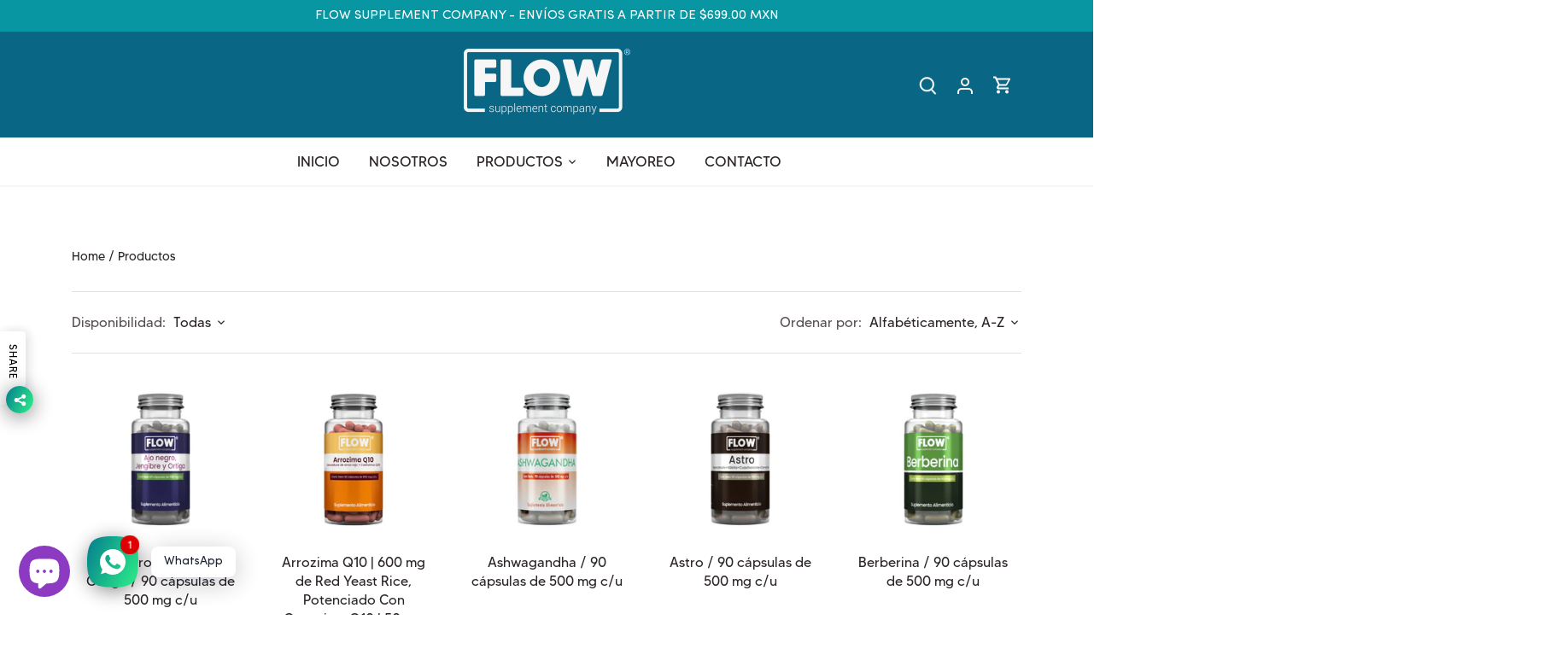

--- FILE ---
content_type: text/html; charset=utf-8
request_url: https://flowsupplementscompany.com/collections/all
body_size: 50350
content:
<!doctype html>
<html class="no-js" lang="es">
<head>
  <!-- Canopy 4.2.2 -->

  <link rel="preload" href="//flowsupplementscompany.com/cdn/shop/t/27/assets/styles.css?v=113307812733544938881766076716" as="style">
  <meta charset="utf-8" />
<meta name="viewport" content="width=device-width,initial-scale=1.0" />
<meta http-equiv="X-UA-Compatible" content="IE=edge">

<link rel="preconnect" href="https://cdn.shopify.com" crossorigin>
<link rel="preconnect" href="https://fonts.shopify.com" crossorigin>
<link rel="preconnect" href="https://monorail-edge.shopifysvc.com"><link rel="preload" as="font" href="//flowsupplementscompany.com/cdn/fonts/poppins/poppins_n4.0ba78fa5af9b0e1a374041b3ceaadf0a43b41362.woff2" type="font/woff2" crossorigin><link rel="preload" as="font" href="//flowsupplementscompany.com/cdn/fonts/poppins/poppins_n7.56758dcf284489feb014a026f3727f2f20a54626.woff2" type="font/woff2" crossorigin><link rel="preload" as="font" href="//flowsupplementscompany.com/cdn/fonts/poppins/poppins_i4.846ad1e22474f856bd6b81ba4585a60799a9f5d2.woff2" type="font/woff2" crossorigin><link rel="preload" as="font" href="//flowsupplementscompany.com/cdn/fonts/poppins/poppins_i7.42fd71da11e9d101e1e6c7932199f925f9eea42d.woff2" type="font/woff2" crossorigin><link rel="preload" as="font" href="//flowsupplementscompany.com/cdn/fonts/cabin/cabin_n4.cefc6494a78f87584a6f312fea532919154f66fe.woff2" type="font/woff2" crossorigin><link rel="preload" as="font" href="//flowsupplementscompany.com/cdn/fonts/barlow_condensed/barlowcondensed_n4.0b6e95b04b09fc27ad023a00078b28fa0998250b.woff2" type="font/woff2" crossorigin><link rel="preload" as="font" href="//flowsupplementscompany.com/cdn/fonts/cabin/cabin_n4.cefc6494a78f87584a6f312fea532919154f66fe.woff2" type="font/woff2" crossorigin><link rel="preload" href="//flowsupplementscompany.com/cdn/shop/t/27/assets/vendor.min.js?v=137803223016851922661759445688" as="script">
<link rel="preload" href="//flowsupplementscompany.com/cdn/shop/t/27/assets/theme.js?v=129154844090270201351759445688" as="script"><link rel="canonical" href="https://flowsupplementscompany.com/collections/all" /><link rel="shortcut icon" href="//flowsupplementscompany.com/cdn/shop/files/Favicon_Flow.png?v=1754508418" type="image/png" />

  <meta name="theme-color" content="#47b0a8">
  <meta name="facebook-domain-verification" content="rbjdak46b3r2y91be5g4ex8j0fj7jf" />
  <title>
    Productos &ndash; Flow Supplements Company
  </title>

  <meta property="og:site_name" content="Flow Supplements Company">
<meta property="og:url" content="https://flowsupplementscompany.com/collections/all">
<meta property="og:title" content="Productos">
<meta property="og:type" content="product.group">
<meta property="og:description" content="Flow, es una marca de suplementos hechos con el compromiso y amor que tú te mereces."><meta property="og:image" content="http://flowsupplementscompany.com/cdn/shop/files/flow-logo_1200x1200.jpg?v=1610762844">
  <meta property="og:image:secure_url" content="https://flowsupplementscompany.com/cdn/shop/files/flow-logo_1200x1200.jpg?v=1610762844">
  <meta property="og:image:width" content="1200">
  <meta property="og:image:height" content="500"><meta name="twitter:card" content="summary_large_image">
<meta name="twitter:title" content="Productos">
<meta name="twitter:description" content="Flow, es una marca de suplementos hechos con el compromiso y amor que tú te mereces.">


  <link href="//flowsupplementscompany.com/cdn/shop/t/27/assets/styles.css?v=113307812733544938881766076716" rel="stylesheet" type="text/css" media="all" />

  <script>
    document.documentElement.className = document.documentElement.className.replace('no-js', 'js');
    window.theme = window.theme || {};
    
    theme.money_format_with_code_preference = "$ {{amount}} MXN";
    
    theme.money_format = "$ {{amount}}";
    theme.customerIsLoggedIn = false;

    
      theme.shippingCalcMoneyFormat = "$ {{amount}}";
    

    theme.strings = {
      previous: "Anterior",
      next: "Siguiente",
      close: "Cerrar",
      addressError: "No se puede encontrar esa dirección",
      addressNoResults: "No results for that address",
      addressQueryLimit: "Se ha excedido el límite de uso de la API de Google . Considere la posibilidad de actualizar a un \u003ca href=\"https:\/\/developers.google.com\/maps\/premium\/usage-limits\"\u003ePlan Premium\u003c\/a\u003e.",
      authError: "Hubo un problema de autenticación con su cuenta de Google Maps.",
      shippingCalcSubmitButton: "Calcular costo de envío",
      shippingCalcSubmitButtonDisabled: "Calculador...",
      infiniteScrollCollectionLoading: "Calculador...",
      infiniteScrollCollectionFinishedMsg : "Sin resultados",
      infiniteScrollBlogLoading: "Calculador...",
      infiniteScrollBlogFinishedMsg : "Fin de los articulos",
      blogsShowTags: "Tags",
      priceNonExistent: "No disponible",
      buttonDefault: "Agregar al carrito",
      buttonNoStock: "Agotado",
      buttonNoVariant: "No disponible",
      unitPriceSeparator: " \/ ",
      onlyXLeft: "[[ quantity ]] en stock",
      productAddingToCart: "Añadiendo",
      productAddedToCart: "Añadido",
      quickbuyAdded: "Añadido",
      cartSummary: "Carrito",
      cartContinue: "Continuar la compra",
      colorBoxPrevious: "Anterior",
      colorBoxNext: "Próximo",
      colorBoxClose: "Cerrar",
      imageSlider: "Imagenes",
      confirmEmptyCart: "¿Está seguro de que desea vaciar su carrito de compras?",
      inYourCart: "en su carrito",
      removeFromCart: "Quitar del carrito",
      clearAll: "Borrar todo",
      layout_live_search_see_all: "Ver todos los resultados",
      general_quick_search_pages: "Páginas",
      general_quick_search_no_results: "Lo sentimos, no pudimos encontrar ningún resultado.",
      products_labels_sold_out: "Agotado",
      products_labels_sale: "¡Oferta!",
      maximumQuantity: "Solo puedes tener [quantity] en tu carrito",
      fullDetails: "Todos los detalles",
      cartConfirmRemove: "¿Seguro que deseas eliminar este artículo de tu orden?"
    };

    theme.routes = {
      root_url: '/',
      account_url: '/account',
      account_login_url: '/account/login',
      account_logout_url: '/account/logout',
      account_recover_url: '/account/recover',
      account_register_url: '/account/register',
      account_addresses_url: '/account/addresses',
      collections_url: '/collections',
      all_products_collection_url: '/collections/all',
      search_url: '/search',
      cart_url: '/cart',
      cart_add_url: '/cart/add',
      cart_change_url: '/cart/change',
      cart_clear_url: '/cart/clear'
    };

    theme.scripts = {
      masonry: "\/\/flowsupplementscompany.com\/cdn\/shop\/t\/27\/assets\/masonry.v3.2.2.min.js?v=70136629540791627221759445688",
      jqueryInfiniteScroll: "\/\/flowsupplementscompany.com\/cdn\/shop\/t\/27\/assets\/jquery.infinitescroll.2.1.0.min.js?v=162864979201917639991759445688",
      underscore: "\/\/cdnjs.cloudflare.com\/ajax\/libs\/underscore.js\/1.6.0\/underscore-min.js",
      shopifyCommon: "\/\/flowsupplementscompany.com\/cdn\/shopifycloud\/storefront\/assets\/themes_support\/shopify_common-5f594365.js",
      jqueryCart: "\/\/flowsupplementscompany.com\/cdn\/shop\/t\/27\/assets\/shipping-calculator.v1.0.min.js?v=20682063813605048711759445688"
    };

    theme.settings = {
      cartType: "drawer-dynamic",
      openCartDrawerOnMob: true,
      quickBuyType: "in-page",
      superscriptDecimals: true,
      currencyCodeEnabled: true
    }
  </script><script>window.performance && window.performance.mark && window.performance.mark('shopify.content_for_header.start');</script><meta name="google-site-verification" content="Ex-dXLgFfqXmm0n_07TI4TwFzPTrEyQRWPGI8xVocOw">
<meta id="shopify-digital-wallet" name="shopify-digital-wallet" content="/6454411367/digital_wallets/dialog">
<meta name="shopify-checkout-api-token" content="917100f57389cbd608ffa127ec82f1de">
<meta id="in-context-paypal-metadata" data-shop-id="6454411367" data-venmo-supported="false" data-environment="production" data-locale="es_ES" data-paypal-v4="true" data-currency="MXN">
<link rel="alternate" type="application/atom+xml" title="Feed" href="/collections/all.atom" />
<script async="async" src="/checkouts/internal/preloads.js?locale=es-MX"></script>
<script id="shopify-features" type="application/json">{"accessToken":"917100f57389cbd608ffa127ec82f1de","betas":["rich-media-storefront-analytics"],"domain":"flowsupplementscompany.com","predictiveSearch":true,"shopId":6454411367,"locale":"es"}</script>
<script>var Shopify = Shopify || {};
Shopify.shop = "flow-supplements-company.myshopify.com";
Shopify.locale = "es";
Shopify.currency = {"active":"MXN","rate":"1.0"};
Shopify.country = "MX";
Shopify.theme = {"name":"Copia de Rediseño DI","id":181825569061,"schema_name":"Canopy","schema_version":"4.2.2","theme_store_id":732,"role":"main"};
Shopify.theme.handle = "null";
Shopify.theme.style = {"id":null,"handle":null};
Shopify.cdnHost = "flowsupplementscompany.com/cdn";
Shopify.routes = Shopify.routes || {};
Shopify.routes.root = "/";</script>
<script type="module">!function(o){(o.Shopify=o.Shopify||{}).modules=!0}(window);</script>
<script>!function(o){function n(){var o=[];function n(){o.push(Array.prototype.slice.apply(arguments))}return n.q=o,n}var t=o.Shopify=o.Shopify||{};t.loadFeatures=n(),t.autoloadFeatures=n()}(window);</script>
<script id="shop-js-analytics" type="application/json">{"pageType":"collection"}</script>
<script defer="defer" async type="module" src="//flowsupplementscompany.com/cdn/shopifycloud/shop-js/modules/v2/client.init-shop-cart-sync_CvZOh8Af.es.esm.js"></script>
<script defer="defer" async type="module" src="//flowsupplementscompany.com/cdn/shopifycloud/shop-js/modules/v2/chunk.common_3Rxs6Qxh.esm.js"></script>
<script type="module">
  await import("//flowsupplementscompany.com/cdn/shopifycloud/shop-js/modules/v2/client.init-shop-cart-sync_CvZOh8Af.es.esm.js");
await import("//flowsupplementscompany.com/cdn/shopifycloud/shop-js/modules/v2/chunk.common_3Rxs6Qxh.esm.js");

  window.Shopify.SignInWithShop?.initShopCartSync?.({"fedCMEnabled":true,"windoidEnabled":true});

</script>
<script>(function() {
  var isLoaded = false;
  function asyncLoad() {
    if (isLoaded) return;
    isLoaded = true;
    var urls = ["\/\/cdn.shopify.com\/proxy\/b0199fa9908084a4233db40d628517d01cb92be4084923cce3437de89a6a3509\/api.goaffpro.com\/loader.js?shop=flow-supplements-company.myshopify.com\u0026sp-cache-control=cHVibGljLCBtYXgtYWdlPTkwMA","https:\/\/s3.amazonaws.com\/conektaapi\/v1.0.0\/js\/conekta_shopify.js?shop=flow-supplements-company.myshopify.com","https:\/\/cdn.nfcube.com\/instafeed-0b5df758e04a8282fba34a7d30b4ed91.js?shop=flow-supplements-company.myshopify.com","https:\/\/cdn-bundler.nice-team.net\/app\/js\/bundler.js?shop=flow-supplements-company.myshopify.com"];
    for (var i = 0; i < urls.length; i++) {
      var s = document.createElement('script');
      s.type = 'text/javascript';
      s.async = true;
      s.src = urls[i];
      var x = document.getElementsByTagName('script')[0];
      x.parentNode.insertBefore(s, x);
    }
  };
  if(window.attachEvent) {
    window.attachEvent('onload', asyncLoad);
  } else {
    window.addEventListener('load', asyncLoad, false);
  }
})();</script>
<script id="__st">var __st={"a":6454411367,"offset":-21600,"reqid":"7869d076-7b7b-44e2-b065-86324dc92cf7-1768682767","pageurl":"flowsupplementscompany.com\/collections\/all","u":"e0254c6475be","p":"collection"};</script>
<script>window.ShopifyPaypalV4VisibilityTracking = true;</script>
<script id="captcha-bootstrap">!function(){'use strict';const t='contact',e='account',n='new_comment',o=[[t,t],['blogs',n],['comments',n],[t,'customer']],c=[[e,'customer_login'],[e,'guest_login'],[e,'recover_customer_password'],[e,'create_customer']],r=t=>t.map((([t,e])=>`form[action*='/${t}']:not([data-nocaptcha='true']) input[name='form_type'][value='${e}']`)).join(','),a=t=>()=>t?[...document.querySelectorAll(t)].map((t=>t.form)):[];function s(){const t=[...o],e=r(t);return a(e)}const i='password',u='form_key',d=['recaptcha-v3-token','g-recaptcha-response','h-captcha-response',i],f=()=>{try{return window.sessionStorage}catch{return}},m='__shopify_v',_=t=>t.elements[u];function p(t,e,n=!1){try{const o=window.sessionStorage,c=JSON.parse(o.getItem(e)),{data:r}=function(t){const{data:e,action:n}=t;return t[m]||n?{data:e,action:n}:{data:t,action:n}}(c);for(const[e,n]of Object.entries(r))t.elements[e]&&(t.elements[e].value=n);n&&o.removeItem(e)}catch(o){console.error('form repopulation failed',{error:o})}}const l='form_type',E='cptcha';function T(t){t.dataset[E]=!0}const w=window,h=w.document,L='Shopify',v='ce_forms',y='captcha';let A=!1;((t,e)=>{const n=(g='f06e6c50-85a8-45c8-87d0-21a2b65856fe',I='https://cdn.shopify.com/shopifycloud/storefront-forms-hcaptcha/ce_storefront_forms_captcha_hcaptcha.v1.5.2.iife.js',D={infoText:'Protegido por hCaptcha',privacyText:'Privacidad',termsText:'Términos'},(t,e,n)=>{const o=w[L][v],c=o.bindForm;if(c)return c(t,g,e,D).then(n);var r;o.q.push([[t,g,e,D],n]),r=I,A||(h.body.append(Object.assign(h.createElement('script'),{id:'captcha-provider',async:!0,src:r})),A=!0)});var g,I,D;w[L]=w[L]||{},w[L][v]=w[L][v]||{},w[L][v].q=[],w[L][y]=w[L][y]||{},w[L][y].protect=function(t,e){n(t,void 0,e),T(t)},Object.freeze(w[L][y]),function(t,e,n,w,h,L){const[v,y,A,g]=function(t,e,n){const i=e?o:[],u=t?c:[],d=[...i,...u],f=r(d),m=r(i),_=r(d.filter((([t,e])=>n.includes(e))));return[a(f),a(m),a(_),s()]}(w,h,L),I=t=>{const e=t.target;return e instanceof HTMLFormElement?e:e&&e.form},D=t=>v().includes(t);t.addEventListener('submit',(t=>{const e=I(t);if(!e)return;const n=D(e)&&!e.dataset.hcaptchaBound&&!e.dataset.recaptchaBound,o=_(e),c=g().includes(e)&&(!o||!o.value);(n||c)&&t.preventDefault(),c&&!n&&(function(t){try{if(!f())return;!function(t){const e=f();if(!e)return;const n=_(t);if(!n)return;const o=n.value;o&&e.removeItem(o)}(t);const e=Array.from(Array(32),(()=>Math.random().toString(36)[2])).join('');!function(t,e){_(t)||t.append(Object.assign(document.createElement('input'),{type:'hidden',name:u})),t.elements[u].value=e}(t,e),function(t,e){const n=f();if(!n)return;const o=[...t.querySelectorAll(`input[type='${i}']`)].map((({name:t})=>t)),c=[...d,...o],r={};for(const[a,s]of new FormData(t).entries())c.includes(a)||(r[a]=s);n.setItem(e,JSON.stringify({[m]:1,action:t.action,data:r}))}(t,e)}catch(e){console.error('failed to persist form',e)}}(e),e.submit())}));const S=(t,e)=>{t&&!t.dataset[E]&&(n(t,e.some((e=>e===t))),T(t))};for(const o of['focusin','change'])t.addEventListener(o,(t=>{const e=I(t);D(e)&&S(e,y())}));const B=e.get('form_key'),M=e.get(l),P=B&&M;t.addEventListener('DOMContentLoaded',(()=>{const t=y();if(P)for(const e of t)e.elements[l].value===M&&p(e,B);[...new Set([...A(),...v().filter((t=>'true'===t.dataset.shopifyCaptcha))])].forEach((e=>S(e,t)))}))}(h,new URLSearchParams(w.location.search),n,t,e,['guest_login'])})(!0,!0)}();</script>
<script integrity="sha256-4kQ18oKyAcykRKYeNunJcIwy7WH5gtpwJnB7kiuLZ1E=" data-source-attribution="shopify.loadfeatures" defer="defer" src="//flowsupplementscompany.com/cdn/shopifycloud/storefront/assets/storefront/load_feature-a0a9edcb.js" crossorigin="anonymous"></script>
<script data-source-attribution="shopify.dynamic_checkout.dynamic.init">var Shopify=Shopify||{};Shopify.PaymentButton=Shopify.PaymentButton||{isStorefrontPortableWallets:!0,init:function(){window.Shopify.PaymentButton.init=function(){};var t=document.createElement("script");t.src="https://flowsupplementscompany.com/cdn/shopifycloud/portable-wallets/latest/portable-wallets.es.js",t.type="module",document.head.appendChild(t)}};
</script>
<script data-source-attribution="shopify.dynamic_checkout.buyer_consent">
  function portableWalletsHideBuyerConsent(e){var t=document.getElementById("shopify-buyer-consent"),n=document.getElementById("shopify-subscription-policy-button");t&&n&&(t.classList.add("hidden"),t.setAttribute("aria-hidden","true"),n.removeEventListener("click",e))}function portableWalletsShowBuyerConsent(e){var t=document.getElementById("shopify-buyer-consent"),n=document.getElementById("shopify-subscription-policy-button");t&&n&&(t.classList.remove("hidden"),t.removeAttribute("aria-hidden"),n.addEventListener("click",e))}window.Shopify?.PaymentButton&&(window.Shopify.PaymentButton.hideBuyerConsent=portableWalletsHideBuyerConsent,window.Shopify.PaymentButton.showBuyerConsent=portableWalletsShowBuyerConsent);
</script>
<script data-source-attribution="shopify.dynamic_checkout.cart.bootstrap">document.addEventListener("DOMContentLoaded",(function(){function t(){return document.querySelector("shopify-accelerated-checkout-cart, shopify-accelerated-checkout")}if(t())Shopify.PaymentButton.init();else{new MutationObserver((function(e,n){t()&&(Shopify.PaymentButton.init(),n.disconnect())})).observe(document.body,{childList:!0,subtree:!0})}}));
</script>
<link id="shopify-accelerated-checkout-styles" rel="stylesheet" media="screen" href="https://flowsupplementscompany.com/cdn/shopifycloud/portable-wallets/latest/accelerated-checkout-backwards-compat.css" crossorigin="anonymous">
<style id="shopify-accelerated-checkout-cart">
        #shopify-buyer-consent {
  margin-top: 1em;
  display: inline-block;
  width: 100%;
}

#shopify-buyer-consent.hidden {
  display: none;
}

#shopify-subscription-policy-button {
  background: none;
  border: none;
  padding: 0;
  text-decoration: underline;
  font-size: inherit;
  cursor: pointer;
}

#shopify-subscription-policy-button::before {
  box-shadow: none;
}

      </style>

<script>window.performance && window.performance.mark && window.performance.mark('shopify.content_for_header.end');</script>
 <!-- roartheme: FontPicker app -->
<!-- BEGIN app block: shopify://apps/rt-social-chat-live-chat/blocks/app-embed/9baee9b7-6929-47af-9935-05bcdc376396 --><script>
  window.roarJs = window.roarJs || {};
  roarJs.WhatsAppConfig = {
    metafields: {
      shop: "flow-supplements-company.myshopify.com",
      settings: {"enabled":"1","block_order":["1492096252560","1673330455538","1673331222891","1673331515876","1673332006853","1673332025799"],"blocks":{"1492096252560":{"disabled":"0","type":"whatsapp","number":"+52‭3330578689","whatsapp_web":"1","name":"FLOW","label":"ATENCIÓN A CLIENTES","avatar":"1","avatar_url":"https:\/\/www.gravatar.com\/avatar","online":"1","timezone":"America\/New_York","sunday":{"enabled":"1","range":"480,1050"},"monday":{"enabled":"1","range":"480,1050"},"tuesday":{"enabled":"1","range":"480,1050"},"wednesday":{"enabled":"1","range":"480,1050"},"thursday":{"enabled":"1","range":"480,1050"},"friday":{"enabled":"1","range":"480,1050"},"saturday":{"enabled":"1","range":"480,1050"},"offline":"I will be back soon","chat":{"enabled":"1","greeting":"Hola!! soy Flow y estoy a tus ordenes"},"message":"","page_url":"0"},"1673330455538":{"disabled":"1","type":"whatsapp","number":"+52‭5553375949","whatsapp_web":"0","name":"EDUARDO","label":"ASESOR EXPERTO FLOW","avatar":"1","avatar_url":"https:\/\/www.utadeo.edu.co\/sites\/tadeo\/files\/node\/news\/field_images\/suplementos-alimenticios.jpg","online":"1","timezone":"America\/New_York","sunday":{"enabled":"1","range":"480,1050"},"monday":{"enabled":"1","range":"480,1050"},"tuesday":{"enabled":"1","range":"480,1050"},"wednesday":{"enabled":"1","range":"480,1050"},"thursday":{"enabled":"1","range":"480,1050"},"friday":{"enabled":"1","range":"480,1050"},"saturday":{"enabled":"1","range":"480,1050"},"offline":"I will be back soon","chat":{"enabled":"1","greeting":"Hola, si tienes alguna duda relativa a alguno de nuestros productos o de sus ingredientes, por favor no dudes en contactarme"},"message":"","page_url":"0"},"1673331222891":{"disabled":"1","type":"phone","number":"‭+523319289446","name":"Apoyo Telefonico","label":"CONMUTADOR","avatar":"1","avatar_url":"data:image\/png;base64,iVBORw0KGgoAAAANSUhEUgAAAOEAAADhCAMAAAAJbSJIAAAAjVBMVEX\/\/\/8AAADu7u7t7e35+fn39\/f09PT+\/v7v7+\/4+PhgYGCFhYVQUFDi4uJ6enrf399qamqysrLX19c\/Pz8MDAxKSkqampo2NjbPz88gICDn5+fBwcG3t7dxcXE+Pj7IyMguLi6np6eNjY1iYmIaGhqJiYkcHBxPT0+rq6svLy+enp4nJydYWFh+fn4SEhJsJSRPAAAXIklEQVR4nNVdaWPyqhKmsqatRmPdt2o369L\/\/\/NOIIGQAFlIXvXMh3vfcuLjPLLNDMMEACmklwpRTSxtgVi2UCibkGxCqsmAggnUMpqvjoePy3a2WLw9vS0Ws+3l47Af7aIQAYQZrQHlrVUPdIdVUAsyEqBgudpcZm9Pdnk7\/2yOEavzYz0aw7gJU9A\/fiwc3HIyOc3\/dwxZgKPp5LMOvUR+v6Le\/4khAKtnK5G\/xXY8frd37HaKROf\/HxjCfZ7W82E62oUKI30oWk9fhr+5J687GsDHZxicZtroGx6jfhC3YsIIRgiTROJZChCiaBkeB7O\/7PnnufjSh2a42mb0Dju1EQSU9tenr0s6Nz8vh\/2qBygj8RP9kTamB0vA4D9iCFNhGZZs0rCkaJuYlPiP6EPRu4aEqs+xaDrWuiqR82S\/pPHUi2Hx6CJbPw8E68tya62IlHgMJRKoJtmiBpfWZH4OYXCUO99itIy\/JRBQcSdNJ9bFJX7uOgdUgICd4jgOu9QK9IwOzvpc\/SJYrnH6L5k2acNHduDPXEExxNavDnppZ0cUQ8jHHPmS3XzifdeRVhaGyI3Vy7DMCQLTFeZznw0fRPYzJzcpw5AKzQjoD9OmAUOwG606ZLhKlbsuqfocWJ8r+XHZU\/4N\/IdfpeN51hdqPBLDVTIFF7u4P1IoNB\/X4scJLQOWQk2TlkXEx+UDMdwlek36SEHBoZuRIecdkJNnp1F8HIbrRKuDsLsSqFMDflxOgKVqkfSnmcdL\/qMwnKdKJisGhwovbi4OmQKpFn0RDd87+m8YlqzLOpa2LveT9eSI1BK\/bswvlpdMq4Ti2xK30Eq1pcICmuyQFDHZhGQTlk0kbUFUfY4AlCwoRyCR0MaHYLykAvmF6Xoz61FfrWQT0qia9lHPsI+AxT5CA6HNSWHBHz+CT08jiS+X1AHy1Uq3Jd1DuJaNm47IK5VYqzIOFbLCyns6iIYD8NOqS99iKXy8CyIpw1ELgk\/fS0GRQ6FkRQ3T2XZHhs+JZiQdD9M2BJ+ePhLrRnyXiAXMCLszw2SjWPHdmf95aEcwthlCRFJXMxKG+JXelyESXfjKH+VqfbUlyCkROaWT8RAG8J4Mj1yHxZJ\/GMptrLWMpKJiKr5SdkeGVPhGB5osD\/tuCGZ7fyT+WqOOGPrsPGLhXGARWKBttomCDFNVxaifsFb7IZOCaCqol7b0ZEtsPUgBaQsg\/C8suvAoGgHrjuDT0xjy7ySJV70GjbTiQtRT\/nYpHyZiIf0Mkl\/to1znhjKJ6cVKicXmt4lWyUPd+BYwWQn22oDqUMbcJ2ZA\/Ht9J++Jhd\/86\/vi73nHBJ+eNvGakq5em\/swhFRsFcPkqdoBi\/pypLEHnMzE\/n36EIjw9lr82dSjryNvEY61Ep7L9R4MIVkKPcRf8LdUV0+ZgB4Cff6v94YrTTcMkei3jfirtTlql2Ps41MRD1kBb4ZqZ9R2C2P\/xKY1wCC98q8Wg5T+G4JPv\/zgRsz2Q12tUtEYYl8JIJ+GizDAuK3L5JYDwGjJz6veSOCpZ0a18SlPyFV4jgc1g9WRe0+Z8KMpEQaPamqlploHUQxhhvJFDu1a8igJ\/a8RpMKWONXUSjGUdFow3CQ\/LYKgeWw0J4cSr2sLIBEexvDmDCkQQ5MAxFitnBKnfFFA3eHH2JZe8j4eszpadcoQ8++d8aQmr\/Cvkg3gk8c5k0cYJvzndbTqkmESRdlQgIJWTsWU7+olMdYNSh2M480Zip6L5z9lrqSuOnIC6WFc6HhgBntYrGTDOlpV+PjNGO75146ADDV4CT9Tk0aKa0EOY29W\/KOOVmYSYA8oXzhzj5XHrHxorJ7qKbdaGGorQFts979LxJ32JLqQmNimzAMGRI4KqNaqlwUqMv+\/[base64]\/R5CGF4L4ZN+Q0jRJxqhab18M6f4MvaD7sLQ9aQ4WUuwexqmZvilqvEB8oWMi+GvvshS74dwwb0Ftcwc03tmxg0ksP5SiP8s99lz2s\/RCqNoSSzARczIuL\/49\/+CnD945jtdAksUFpyRRAbaIarGI8TQnkfjiGt0CoPlUpG1ZKKUmYBEh7v\/nyvS+93GgGeT1RhTMoQpSaTeJilo7RaK5tdWjaE3VgQkfob\/Wx46uN4jECHWvoKkJ6FaLIBsIeSPqxm2Jn3BNHSYScbMj7tlkBLba1iaAR9TvGD6KdmH3bFkDldHU2+n6\/TdVg9HApqGZb8LjZHKe\/YV9IQyp9heiRTkMUllsnleTP4Op1WUdgnsQ9TPRwMtVDBDAxjxYL5nzwguQVDiKxOwCCD4tnPsbOWC73WVosUZnjIxKxY95tD+TIk8NvG8Jp1WJqG7pdeAAsbRphYQNgDqshQrgWWzHcdCzps7RzDelBpU36Jh4UtVqR9QS+ohGHD2wvxvx1xmZfmUKkEhc\/lQ4sjgP2hOFqZ1WY\/5XEc2B9aHGMVTK38INmQFlDAx\/K2E3yagpLZ0MxcLkQWxUZ4wzNgV0rCvjuGrHCJaIxuytAVPBx1x9A4qTndlKHLXFt3yNAYJ7fMxSCuo7RjhwyNub6\/IcO+65Siw3kIQNGm2N4wF8N1gsJ3i+4YXgvgC+LPsGkUw8nwxT8gYm5ixpHkDvhCZVIrv5QSp9\/0QZtBlSWFsqgYrjkGnlCNMxWKvk0mF9oQqtRcLq5nex9HLIFqytB5pD3BDaHKpq2xJ2WpGP+aoTu2dg4bQjVieKCeUI0ZEveJ77whVCnDYtWJ6e0YOtdSFWXogCGDxdPS\/[base64]\/RA6DfwEK0VSMlr6F4MZVIxhx3x5YNYOymVoMF5ayXeAL5RXFgHyY7J0ML82gLCsALFyDm0R3uI\/PqPuy4bwtwx7WN8PzFaem4E0ZQuR29C9tGQZamOT5yNTaceP7+CVJpWFLhtpWwfOfG+bXd8aQuT2MQTuG+gkzavljtWEYrwfODP11O4bZZvvVWKtOb5QQsHakff1iNxTsMYs1oKmlZQkvws4ZNt3EIseKerUdsHOoXgyDQ2iBkmr1UObcD\/y0UgzVfuhfNQKjk\/2GxCGKf0oTCuBoMDv\/Lc4\/e0jtpR6AlmwVYt9aFp1VjYh\/Vra3u1IfU5JCpblDHGqZRXkXIwBNcxlizfccUi8TVz7UzX38mCMFdPQ1vEy2P8NDCFZ6AGmwigigPFzEBFQ+NvABLGrpSXtRN25KS4Z86SAUIJ46Gn+cYLbX7+X\/TZ43pyi2YzFGRmjgaB5V6eVfrqCFVl0y1MYDfGGUUbw3o41\/49fhoXhpYbEsQhHtR\/hl5GEYZljTvz0JCA2iQa0aGcWDHIa07OCRStV9JIbg\/ennCCjDlM2n1fXYVwUo3af4lZvegzEUBtc09lfFX\/PD4LXsdmmUg4K6xf0Wku606i7dLv6gyKBYPB+X6QdJP9p\/fby+Lxaff0Wy4zxUoN+W6TAJELSoGmEKQtICGJ5WsbWEAyS0QQQuw6gQGJjnvhkxbaN5R74VImySUe2iYrl2F3GxnWN9V0eRvsh+rvNQSF+c5qjTiuUZljmEm1ed32uK\/s2RrhZiWYTpOcpDIf1Qewr+VdX5LhjSnN+YLSa85BMDaP2y+dhcTzAPBbDeg8MAPvSbA5A+3d5WOSjIMEABLUBBnDumOCPSe2iGYJlbUU4FKGgJF8z1shqLvqru+agMC7mhg4qrPATlb6eskqj5QzMEeZXHYQkUpCR\/kWuUnu38G4bNolrmzQalViEQ9wIdUAwVOjAmWIBqr5V31QhLfQaFVaT4vsaZ862gQBCsCn7IiBah2mvlXzXCYh9lD40KOb5\/U5aHYgj01oXMru8RMKA60KpLy5tPLEgwxcvIeBnS92XUT26GxLZcbLCuhkZhoudoqUN1pVWnDHnpf7w7PDuqKr1ep\/vRarQ\/fDmcjvfNIXpohqi\/O9ijb01kNt3B2DCIjaDHYkjjvnutfe+5QrYfhx0J4lXmMRjGazZbnexvIWsjz9NV3JeWTemmDCFBOFxf2lUzc8v3Jbs5eh+GsSG9777z8rIZtWXov\/NgtKt+k8zP9VoWrHkbXKtLFL3MG2hl7odIpTE0qxpBUVRRIOrtd7MO45+3v3etQN+nkFI4H12qlqjhHKAaWnVYNSJu2JUXS5wN9tyPTz+2Ophx4vFghcSLEHj273y\/Ka\/R8DGv1sphl5YNYdc5PqP9kv77m3zsl4QGhGnBFUxGfLS+nRdiWTqPApTWkUhXgJjs\/rlsN5V+2C3u42NQEvC9rqJ4ASJFqF5SzWrYDyMe3+fHn6ZaAM6P7qGxON6IIaORa3cYr5Pf2ebyADEKV7FRKmLbL1a1xAeioysjaRbegiEBU+fiuEhvRVigcJJRSRkGSc0eV+UPiMiLc0qe1\/+eIYaWGTjZH9Nu\/XEdvieFZA+AQ4ljKPul2njmrtPt43ycWk54BugfMwSRsX1NDv2A0qUkfkR2v4N\/7jME\/AWkSSlL1LOohaAMqg4IN+VNS34MsTdDuVuU1WeYF6+vXlaEEh5CQ\/Lo6APaoASr7XEkRGx\/ffWUWuIpmMtdRXrDbF3kGE9G6GTYtmoE2Be+7SMCVN6pAH2lXYalUiDNfeCgEj\/TUg8BwDKD\/SOQesUsVsV5sQbFOxWkAOVbNaL4rqrZLsC6gYBlFtEFFaCIJa\/4VxsqwvSioZx3e54HkWmFdoXFe6VrBburGlEMME0xKrzihsrTl791DgpS2yUNFRAX54cYqd+nb+yVKP\/5t3WmFZeOfItCtt5r+vJQfTWBAZGqXKEGxYjN8NxIeMKPuNXrBEUKg7F0hPk8gFX3DIsZlweEDSzIh+wq3a63uwwqsF88lSsFiT92Sofx7zyFKmoV5HMF+50zJKG+ii52NrtF2KxUlQj6IukiZ1YoS38lqRaIZAdONai8VoUo7Bl2zJAgPVGGX\/m1RxO5a0JlN07myX7DQmvZpafX9CvpaKE+4GSIeminL1c\/HTPMvbNxAu1Yan8j8ukDjrWA1PUCk4SQenpAi1B5ewf19TX12inD3GnLBTqwtM\/[base64]\/sD1DDW7GfBjmJk5BDtysa8xQX\/oGTRha\/UmiZUWO6ubIFaDcb53bkYZQiVba9vXZBy2rRmiL85iWRTisTQIK91wEJ6AhlNRKS4Tbgwqtqu5baD7FGlmriFrs0jyU8xWs215TKKmVdrXhF7N2VSOyHK4tYtW5GFYohua23Ha1DzaAkgxpZrzl01hNqCqG2UJ45L+iF8O4gayMLKLSoktVDDV3eGC7flOfYU\/9+N+i6IUfQ\/45VOhBzVXyYbhUZ0Nb1so\/zAbpAPVaMISgWCBbO7r0YagNrjlpwzAzuua4HUOjJCnyhUoYZj7GFfTKoCoYZltrYqT6MuwZRUGvpSX6qhlmRXreLZfE6laN0GA2yZeW1mdwL\/[base64]\/vWYzh292ENho5pqM6OHoFhqz50vwTy5XEYtupD4oyX\/j0Ow1Z9WPKKRPIwDNv0YfEdXLqMbsFQ7YxmpkKm2o9MkivNkbNDmSGaTL6aQeV3dRvDhlUjsvjYuEUZB+R8bwv37Pxxsc6w5LGMqsU+yuZhMZ2yialV9q7EkDW32tJ+6pGMYanVlmGZQ9jGsGSCOKBcuyGXFfI4P5QtOkOnVuW+RTcMyy428SDl\/54hLLu7N6b2W5T\/K4buCuexfC7J\/[base64]\/360NxSPmRxcMNKCOLxiKLMobCt9zcrw8ThuqDFoaV0zCWEoakC4Zt9sMiQwPKyKKxyQqbm5h0ewXDQU6rxvshUmkMRtUI3aahlowIKhheVP4DNaBQRWEJIV\/[base64]\/s4sCX4bLzOYaSYb6nicYPpPiRiXDuDWnYfaOVjOMKxkaL5Ig2guL3utmDMnfQcvc024oa6+rzYQ7fx+2\/5D95zqydyKIuyNX23\/QTPoNyO1hRYbqXoKlakT+Cv5lONxsnqVshrHwbIiFatvwNvE\/4s+P2mXAzoNEMvRr2iJ+4vdB3DJMWwbXj\/iv3BI2yi6NNK0aAWq4BveXBdXmaKMoBu9z91uPHkdGqGkWtM6wlmF5X9nQdjdKllVxlnvLtkda3sevDCXdV7b9eC9sWXHA9dKjh5BLn2vbtqYCKbkEemf5CkTliPZVI8Ln8pJ\/95HzZpmWyOmiLka0\/hg\/0t74exns+soMK2X4HwBPC8RBhiB8AAAAAElFTkSuQmCC","online":"1","timezone":"America\/New_York","sunday":{"enabled":"1","range":"480,1050"},"monday":{"enabled":"1","range":"480,1050"},"tuesday":{"enabled":"1","range":"480,1050"},"wednesday":{"enabled":"1","range":"480,1050"},"thursday":{"enabled":"1","range":"480,1050"},"friday":{"enabled":"1","range":"480,1050"},"saturday":{"enabled":"1","range":"480,1050"},"offline":"I will be back soon","chat":{"enabled":"0","greeting":"Hello! I'm John from the support team."},"cta":"Start chat"},"1673331515876":{"disabled":"1","type":"email","number":"contacto@flowproducts.shop","name":"EMAIL","label":"Ventas, Dudas, Distribuidores","avatar":"1","avatar_url":"data:image\/jpeg;base64,\/9j\/4AAQSkZJRgABAQAAAQABAAD\/2wCEAAkGBxASEhUTEhIVFhIXFRcXFhYWGBUVFxUXFxUWFhYVGBUYHSggGBolHRUVITEhJSkrLi4uFx8zODMsNygtLisBCgoKDg0OGxAQGy0lICYvLS0rLS0vLy8tLS0tLS0tLS0tLS0tLS0tLS0tLS0tLS0tLS0tLS0tLS0tLS0tLS0tLf\/AABEIALoBDwMBIgACEQEDEQH\/xAAcAAEAAQUBAQAAAAAAAAAAAAAABAIDBQYHAQj\/xABCEAABAwEEBgUKAwcEAwAAAAABAAIDEQQSITEFBkFRcYETImGRoQcjMkJSYoKSscFyssIUM1NjotHhQ9Lw8RUkw\/\/EABoBAQACAwEAAAAAAAAAAAAAAAADBQECBAb\/xAA0EQACAQIDBQcDAwQDAAAAAAAAAQIDEQQhMRJBYZHRBVFxgaHB8BMisRQyQiMzUuFTkvH\/2gAMAwEAAhEDEQA\/AO4oiIAiIgCIiAIiIAiIgCIiAIiIAo758brRV23cOJ+2aoMhf6ODfa2n8PZ2929V9VjdgaEBTST228LuH1qqhNTB4p25tPPZzWOl02wHqtJG+tFfs2kY5MMidjtvA7UBkkUW65vo4t9naPwk\/Q\/4V6OQOFR\/12EbCgLiIiAIiIAiIgCIiAIiIAiIgCIiAIiIAiIgCIiAIityPDRUmgQFxFFbaSfRYabyQF7fk3NHMn7LNjXaW4koowEh9Zo4NP3K96N217uQaPssGb8CuSQNFSf8ncBtKsXS\/F4o3Yzf2u38MuKqNlaSCS4kZYnDuVX7Oz2a8an6pkLvuKbTaWsFSeQxJ7AFr1stEsp9E3djRWg\/uVszYWjJoHIK4mQzNRFhmPqO7lebomc+r3kLaUWRZmNsMVoaKOLXDZUmo50xVVsEjQXigI3VNRuOVVkFS5tRRYFuJjJdNxMYHyktadoa5ze9oNOaQ6w2R2U7B+LqfmorNmgFZIXAFuJAOILTmKbq\/mWpaZ8nrL9+zEMBOLHVujtaQCQOzu3KejGlJ2m2uO7lY5q8q8VtU0pcN\/lmdEila4Va4OG8EEd4Vxc0s+qlvh60T2k72Pof6gFlLLrFbLOQ21wktyvUoeRyd\/zFTywV\/[base64]\/OZpOpisPnP7o9\/wA0OsWkUlY7f1TwOH1opbo1o+r+sTpQ2KV1XYdHJtdtDSdp3Hbxz2saQIzYSewj6FclWjKm9mXzidtGtGotqJeuFpq3u2Hj\/dXA9rwWuA7WnGv9woTrdKfRhrxdT9KpabQ44xMaN981HaMFDYmRGtGhjE7prL1X7Y\/[base64]\/5rowkFOtFPTXkc2MqOFGTXhzMHoGxucGhoq+RwDeZoPFdN0ppKz6KsgJF45NaMHSvIxJOwbSdgoNwWr6i2YG0xjYxhd3NujxcsD5QrabVpExV83FSNvIXpTxrUfAFY4lOtWVPcld8\/\/CtwrVGi6m9uy9\/nArOsekrWekktD4Yj6McJ6PD8Y61OJx7FkZNLW2zMY98s7WO9F8hke0\/E+o71L1P0Y2acXhWONt4jYaUDW8K48l0a22WOaN0cjQ5jwQ5p2g\/8zWlerToSUFBPvJKFGriIubm13ZnHLbb7XNM2X9pkdG49ZrZHBnokAta00pUDBbbqnYm2qG0QzFzmER0qS4sPXo5tciDQ8lzuzxOstsmsjjUNe9ortu4tdzbiuneTfKfjH+tSYjZ\/TtwVtLc0RYfa\/UKM89b8mc7srZLPPJZpD1o3EA5YtOY7COsF2LVq3i0WdrzS+Oq\/8TdvMUPNcy8qMYj0kxzc3sie7tN50Z\/pYAtw8nEp88zYCxw4m8D+UKPE\/wBXDKpvXvkyTC\/0sS6a0d\/TNdDdQF6vF6qkuDD6RnbDIHONGvABOwOG07qgjuULSrmhrKOFKghtQa3gW1buHWruwUvWlrTAa+leFwZlzjgABtOfcsbBovobO69jIQC7aG0cDcb995UlN\/fFkFaN6c0+5\/[base64]\/yWXkyo\/dhrf4yz8Gbb5OqXp99I\/q+v2W6Ll2q2lmwTB5Pm3tuuO4GhDqdh8CVuWses0Nkg6S81z3DzTAQb52HD1BtP3oFX42lL62S\/da3KxY4GtBUM3pe\/[base64]\/Kacv4jh+keJ4KrLYsQMMr+meKYUiafUafXPvHwC80w6kEh7PuFkCoOlo7zWs9t7QeDTfd4MPet6VttX70RVr\/[base64]\/sdpFf4ZyOGVDse3ZvGG+uS1p1citrLkgMcza9G+lS3s95h2j6Lm9ohtVhcI7Ww3K0ZM2rmHcL32NCNytqdWGIhsSdpbnx4FPUozw09qKvHR+HczY5NSLXCSIXMmirgCejeO\/q+PIK9FqjanEEsY073OaafLXwVzRGt8jWi9SVmx1aO+bJ3PHtWfg1uspzL28W1\/LVZlUxkMrJ8UunQxCng6md2uDenPqY+0+T+ORjQZ5GyNNbzQ27XZ1TjhvrtKv2fUZgpfnLt91gZXvJUmfXCytHVvv7Gtp+chYDSuuNqkBbA1kDT6585JyFA1p+ZQweMk968cv9k0\/wBFBbn4XZI1s0tZ9GQGGyj\/[base64]\/QeKkFUFBYx2kMATtHWHFpvDxCzQKxdrapWjH1iZvDbp4t6p8QUBLREQBERAEREAREQBERAERYbWq3GCyyvBo67db+J5DQRwrXktoxcpKK1eRrOahFyloszmeuWmemnllB6rfNw86i+OV9wP4Vtmp9p6SyxnaMDx2+NVzLSLKhrdgBPM\/4aO9bt5OJvNvj9nEcK1\/UrXH0VGmraRsvnmUnZddzqy2tZXfr0N9sxUgKLZjipbQqgvSsKoKkKpAehVLwL1AUyRhwo4VCgz2LAgUe05tdQ1G7HAjisgiA0ufU6wOcSIeidt6Jz4u9jTd8F4NTbP8AxZu+P\/Ytylha7Mc9o5qzHZw0513f5Usa9WOknzIZYelLWK5GvQ6l2bMmTm4fZoU2z6sWRmIjBPv3n+BJHgsyizLEVZayfMLD0lpFciNdugANoMgBgOA3KRFHTPM5\/wBh2L0KoOUJMeleKLbdJQw\/vZGtrkCeseDczyUSw6abNJcYx9KFxc7q4bOrnnhjRbqnJraSyI5VoKSi3m928yZVDlWVSVoSEa1DBeaGd1Xt9l5pwcA76ucrkwwKi6LdSVw9pgI+FxB\/OO5AZhERAEREAREQBERAEREAWleUy0UiiZ7T3O+RtP1rdVz3ypHr2f8ADJ+hdmASeIjfj6Js4O1JOOEnbgubSNJtUXWPZh3Cn2Wc1KfcmI2OF36\/eixkjcTxK2PVmzeYtEtMWOhcPhcXO8CrrtCKWGl5flHnOypyli4pceVmbpAVOasdEVkYzkvMnsitVBUqsID0L1eBeoAiK1W9gPRGZ+wQFd6uSUWNtenrLFg6VtR6rese5taLA27XuMYRRl3a4ho40FSfBT08LWqfsi\/wubsjlrY7D0f3zX5fJXZuF1RrZbooRWSRrOJFTwGZWgWjT1vmyf0bT7NGjvzPIqJFo1tbzyXuOda48dp712w7Nt\/cl5LP10\/JXVO2L5UYN8ZZLlq\/Q2m1a6xVu2eN0rt56jfHHvAWNn0pbJvSl6JvsR4Hm\/Eg8CrEbQBQAAbhgvJ7Q1jbzsvr2BdMMNSg\/sjnxzfzyOOpi61RXnPLuWS9M35u3AtydHCC6nWO0mpce1xxW1aq2NzIekcKvl6xGRA9QDsoa\/[base64]\/JZPWCVu0SA\/MwD9JV12k74e3FHnOx4WxV+DMpoqUuiYTndFeIwPiCsxAcFhbC266WP2Jn0\/C\/[base64]\/[base64]\/PQ9xQoxoU1ThovnrqZu+rUlrY3Nw+\/ctctNvPryUrsJpXgNqqhimf6ELyN7h0be99CRwBUZMZK122J3qku2OHVI4HNQJrS5wIcLwpSu2nbvUmHQUzvTkawbmAvPzuoP6Sp8WgLOPSaZD\/MJcPk9HwQEvRsl6KNxzLG140x8aqUrbIw0AAAAZAYAclcQBERAEREAREQBERAEREBzjyg6sEF1rhbWuMzR4vA3b+\/eoPkstwjtEsTiAJWAtqc3MJ6o3kh5PwrqhXL9eNUOjraLOPN5yMH+n77QPU3j1eGVjQrqrT+hUdr6Pr7FTicK6NX9TSV97X5a9+ZuFpbdtb90kTH82ksPgWLIWcrkth1rtUZY556VrA5ovHGjqVBkGPqg41W0WLyg2fDpI5Gn3brx31B8FDUwNaLyV\/A6KXaNCazdvHrob21VBaq3X6we2\/5HLHaV8oFnIuRCWh9JwaAQNzauz7VEsNWf8XyJXjKC\/muZtNqtZkcY4zRowe8bPdb29qvRANAa3ADJc7fr6WgMs9nA3X3FxPwtAx5rG23SmkJ\/wB5IY2n1f3Qp+Eddw71PDAVZP7rL1fJHNU7UoRX23foubOg6a1iskILZXhxpQxtAe49hbkPioueG2slld0MTmR5gVvXRvLjkFFhsMbc6vPyt7hie8KSXmlMgMgAAByGHNXGEwX0c03n39Op5\/H9oLEW2kstLa\/9viL7HK8xygiSi8faCcsF3OBWxmTJrWG4DE\/RQXvJNTiVSvFtGKiazm5alQK2bQENGdRrnvdncaXU7C4YDmdqhap6K\/aJwCPNsxf2jY3mfAFdVa0AUGAVN2tidKK8X7L35HoewsJriJeEfd+3M1WHRNqf6rIx77rzvlZh\/Up8OrjP9SV7+wHo2\/[base64]\/wDuV9hZsjYOV781VEexzHXXijhsKrY5XMYwaujz03OLs3mT2TuAoDQbm0aO5tAgUYSL3pCpYuMdDmkm9SVVUmXco9VNsGi55v3UTn9oHV5uOA70lUUVd5LiYjTcnaKu+GZHvL1blozUF5oZ3ho9lvWdzccB4ra7Lq\/Zo43RsjADmlricXEH3jiq+t2pRhlH7vDTmW1DsWvUzlaPjm+S65dxyML0K\/[base64]\/joLnR9DH0fs3G3flpRYq1am2B5r0Iafcc5g+UGngthRbRnOH7W14Ec6UKmU0n4o1M6gWL+YPiH3arkWolhGbHO4vI\/LRbQimeKrv8Am+bIf0WG\/wCOPJGKsur9kjpcgZUZEi8e91SsovUUEpOTvJ3OiMYxVoq3hkERFg2NJ180K6R0ckTavcRG4DtPUcdwrUE9oWzaH0c2zwtibsGJ9pxxc7vU8r1TzxE5Uo0novnoc1PCU4VpVlrK3zzyuERFAdIREQBERAEREAREQBERAEREB\/\/Z","online":"1","timezone":"America\/New_York","sunday":{"enabled":"1","range":"480,1050"},"monday":{"enabled":"1","range":"480,1050"},"tuesday":{"enabled":"1","range":"480,1050"},"wednesday":{"enabled":"1","range":"480,1050"},"thursday":{"enabled":"1","range":"480,1050"},"friday":{"enabled":"1","range":"480,1050"},"saturday":{"enabled":"1","range":"480,1050"},"offline":"I will be back soon","chat":{"enabled":"0","greeting":"Hello! I'm John from the support team."},"message":"","page_url":"0"},"1673332006853":{"disabled":"1","type":"facebook","number":"","name":"John Doe","label":"Support","avatar":"0","avatar_url":"https:\/\/www.gravatar.com\/avatar","online":"1","timezone":"America\/New_York","sunday":{"enabled":"1","range":"480,1050"},"monday":{"enabled":"1","range":"480,1050"},"tuesday":{"enabled":"1","range":"480,1050"},"wednesday":{"enabled":"1","range":"480,1050"},"thursday":{"enabled":"1","range":"480,1050"},"friday":{"enabled":"1","range":"480,1050"},"saturday":{"enabled":"1","range":"480,1050"},"offline":"I will be back soon","chat":{"enabled":"1","greeting":"Hello! I'm John from the support team."},"cta":"Start chat"},"1673332025799":{"disabled":"1","type":"instagram","number":"","name":"John Doe","label":"Support","avatar":"0","avatar_url":"https:\/\/www.gravatar.com\/avatar","online":"1","timezone":"America\/New_York","sunday":{"enabled":"1","range":"480,1050"},"monday":{"enabled":"1","range":"480,1050"},"tuesday":{"enabled":"1","range":"480,1050"},"wednesday":{"enabled":"1","range":"480,1050"},"thursday":{"enabled":"1","range":"480,1050"},"friday":{"enabled":"1","range":"480,1050"},"saturday":{"enabled":"1","range":"480,1050"},"offline":"I will be back soon","chat":{"enabled":"1","greeting":"Hello! I'm John from the support team."},"cta":"Start chat"}},"param":{"newtab":"0","offline_disabled":"0","offline_message":"1","greeting":{"enabled":"0","message":"Hi there! How can we help you? Tap here to start chat with us.","delay":"5"},"pending":{"enabled":"1","number":"1","color":"#ffffff","background":"#dd0000"},"position":{"value":"left","bottom":"32","left":"102","right":"20"},"cta_type":"all"},"mobile":{"enabled":"1","position":{"value":"inherit","bottom":"20","left":"20","right":"20"}},"style":{"gradient":"preset","pattern":"0","custom":{"color":"#ffffff","background":"#2db67c"},"icon":"5","rounded":"0"},"share":{"block_order":["facebook","twitter","whatsapp"],"blocks":{"facebook":{"type":"facebook","label":"Share on Facebook"},"twitter":{"type":"twitter","label":"Share on Twitter"},"whatsapp":{"type":"whatsapp","label":"Share on Whatsapp"}},"param":{"enabled":"1","position":"left"},"mobile":{"enabled":"1","position":"inherit"},"style":{"color":"#000000","background":"#ffffff"},"texts":{"button":"Share","message":"Check this out, it's so cool!"}},"charge":false,"onetime":false,"track_url":"https:\/\/haloroar.com\/app\/whatsapp\/tracking","texts":{"title":"HOLA!","description":"Somos el equipo de FLOW\r\n\r\nAvísanos si tienes alguna pregunta o danos una idea de lo que buscas. \r\n\r\nSerá un placer darte recomendaciones.","note":"We typically reply within a few minutes","button":"WhatsApp","placeholder":"Send a message…","emoji_search":"Search emoji…","emoji_frequently":"Frequently used","emoji_people":"People","emoji_nature":"Nature","emoji_objects":"Objects","emoji_places":"Places","emoji_symbols":"Symbols","emoji_not_found":"No emoji could be found"},"only1":"true"},
      moneyFormat: "$ {{amount}}"
    }
  }
</script>

<script src="https://cdn.shopify.com/extensions/019a1460-f72e-7cbc-becc-90116917fae9/rt-whats-app-chat-live-chat-2/assets/whatsapp.js" defer></script>


<!-- END app block --><script src="https://cdn.shopify.com/extensions/7bc9bb47-adfa-4267-963e-cadee5096caf/inbox-1252/assets/inbox-chat-loader.js" type="text/javascript" defer="defer"></script>
<link href="https://cdn.shopify.com/extensions/019a1460-f72e-7cbc-becc-90116917fae9/rt-whats-app-chat-live-chat-2/assets/whatsapp.css" rel="stylesheet" type="text/css" media="all">
<script src="https://cdn.shopify.com/extensions/cfc76123-b24f-4e9a-a1dc-585518796af7/forms-2294/assets/shopify-forms-loader.js" type="text/javascript" defer="defer"></script>
<link href="https://monorail-edge.shopifysvc.com" rel="dns-prefetch">
<script>(function(){if ("sendBeacon" in navigator && "performance" in window) {try {var session_token_from_headers = performance.getEntriesByType('navigation')[0].serverTiming.find(x => x.name == '_s').description;} catch {var session_token_from_headers = undefined;}var session_cookie_matches = document.cookie.match(/_shopify_s=([^;]*)/);var session_token_from_cookie = session_cookie_matches && session_cookie_matches.length === 2 ? session_cookie_matches[1] : "";var session_token = session_token_from_headers || session_token_from_cookie || "";function handle_abandonment_event(e) {var entries = performance.getEntries().filter(function(entry) {return /monorail-edge.shopifysvc.com/.test(entry.name);});if (!window.abandonment_tracked && entries.length === 0) {window.abandonment_tracked = true;var currentMs = Date.now();var navigation_start = performance.timing.navigationStart;var payload = {shop_id: 6454411367,url: window.location.href,navigation_start,duration: currentMs - navigation_start,session_token,page_type: "collection"};window.navigator.sendBeacon("https://monorail-edge.shopifysvc.com/v1/produce", JSON.stringify({schema_id: "online_store_buyer_site_abandonment/1.1",payload: payload,metadata: {event_created_at_ms: currentMs,event_sent_at_ms: currentMs}}));}}window.addEventListener('pagehide', handle_abandonment_event);}}());</script>
<script id="web-pixels-manager-setup">(function e(e,d,r,n,o){if(void 0===o&&(o={}),!Boolean(null===(a=null===(i=window.Shopify)||void 0===i?void 0:i.analytics)||void 0===a?void 0:a.replayQueue)){var i,a;window.Shopify=window.Shopify||{};var t=window.Shopify;t.analytics=t.analytics||{};var s=t.analytics;s.replayQueue=[],s.publish=function(e,d,r){return s.replayQueue.push([e,d,r]),!0};try{self.performance.mark("wpm:start")}catch(e){}var l=function(){var e={modern:/Edge?\/(1{2}[4-9]|1[2-9]\d|[2-9]\d{2}|\d{4,})\.\d+(\.\d+|)|Firefox\/(1{2}[4-9]|1[2-9]\d|[2-9]\d{2}|\d{4,})\.\d+(\.\d+|)|Chrom(ium|e)\/(9{2}|\d{3,})\.\d+(\.\d+|)|(Maci|X1{2}).+ Version\/(15\.\d+|(1[6-9]|[2-9]\d|\d{3,})\.\d+)([,.]\d+|)( \(\w+\)|)( Mobile\/\w+|) Safari\/|Chrome.+OPR\/(9{2}|\d{3,})\.\d+\.\d+|(CPU[ +]OS|iPhone[ +]OS|CPU[ +]iPhone|CPU IPhone OS|CPU iPad OS)[ +]+(15[._]\d+|(1[6-9]|[2-9]\d|\d{3,})[._]\d+)([._]\d+|)|Android:?[ /-](13[3-9]|1[4-9]\d|[2-9]\d{2}|\d{4,})(\.\d+|)(\.\d+|)|Android.+Firefox\/(13[5-9]|1[4-9]\d|[2-9]\d{2}|\d{4,})\.\d+(\.\d+|)|Android.+Chrom(ium|e)\/(13[3-9]|1[4-9]\d|[2-9]\d{2}|\d{4,})\.\d+(\.\d+|)|SamsungBrowser\/([2-9]\d|\d{3,})\.\d+/,legacy:/Edge?\/(1[6-9]|[2-9]\d|\d{3,})\.\d+(\.\d+|)|Firefox\/(5[4-9]|[6-9]\d|\d{3,})\.\d+(\.\d+|)|Chrom(ium|e)\/(5[1-9]|[6-9]\d|\d{3,})\.\d+(\.\d+|)([\d.]+$|.*Safari\/(?![\d.]+ Edge\/[\d.]+$))|(Maci|X1{2}).+ Version\/(10\.\d+|(1[1-9]|[2-9]\d|\d{3,})\.\d+)([,.]\d+|)( \(\w+\)|)( Mobile\/\w+|) Safari\/|Chrome.+OPR\/(3[89]|[4-9]\d|\d{3,})\.\d+\.\d+|(CPU[ +]OS|iPhone[ +]OS|CPU[ +]iPhone|CPU IPhone OS|CPU iPad OS)[ +]+(10[._]\d+|(1[1-9]|[2-9]\d|\d{3,})[._]\d+)([._]\d+|)|Android:?[ /-](13[3-9]|1[4-9]\d|[2-9]\d{2}|\d{4,})(\.\d+|)(\.\d+|)|Mobile Safari.+OPR\/([89]\d|\d{3,})\.\d+\.\d+|Android.+Firefox\/(13[5-9]|1[4-9]\d|[2-9]\d{2}|\d{4,})\.\d+(\.\d+|)|Android.+Chrom(ium|e)\/(13[3-9]|1[4-9]\d|[2-9]\d{2}|\d{4,})\.\d+(\.\d+|)|Android.+(UC? ?Browser|UCWEB|U3)[ /]?(15\.([5-9]|\d{2,})|(1[6-9]|[2-9]\d|\d{3,})\.\d+)\.\d+|SamsungBrowser\/(5\.\d+|([6-9]|\d{2,})\.\d+)|Android.+MQ{2}Browser\/(14(\.(9|\d{2,})|)|(1[5-9]|[2-9]\d|\d{3,})(\.\d+|))(\.\d+|)|K[Aa][Ii]OS\/(3\.\d+|([4-9]|\d{2,})\.\d+)(\.\d+|)/},d=e.modern,r=e.legacy,n=navigator.userAgent;return n.match(d)?"modern":n.match(r)?"legacy":"unknown"}(),u="modern"===l?"modern":"legacy",c=(null!=n?n:{modern:"",legacy:""})[u],f=function(e){return[e.baseUrl,"/wpm","/b",e.hashVersion,"modern"===e.buildTarget?"m":"l",".js"].join("")}({baseUrl:d,hashVersion:r,buildTarget:u}),m=function(e){var d=e.version,r=e.bundleTarget,n=e.surface,o=e.pageUrl,i=e.monorailEndpoint;return{emit:function(e){var a=e.status,t=e.errorMsg,s=(new Date).getTime(),l=JSON.stringify({metadata:{event_sent_at_ms:s},events:[{schema_id:"web_pixels_manager_load/3.1",payload:{version:d,bundle_target:r,page_url:o,status:a,surface:n,error_msg:t},metadata:{event_created_at_ms:s}}]});if(!i)return console&&console.warn&&console.warn("[Web Pixels Manager] No Monorail endpoint provided, skipping logging."),!1;try{return self.navigator.sendBeacon.bind(self.navigator)(i,l)}catch(e){}var u=new XMLHttpRequest;try{return u.open("POST",i,!0),u.setRequestHeader("Content-Type","text/plain"),u.send(l),!0}catch(e){return console&&console.warn&&console.warn("[Web Pixels Manager] Got an unhandled error while logging to Monorail."),!1}}}}({version:r,bundleTarget:l,surface:e.surface,pageUrl:self.location.href,monorailEndpoint:e.monorailEndpoint});try{o.browserTarget=l,function(e){var d=e.src,r=e.async,n=void 0===r||r,o=e.onload,i=e.onerror,a=e.sri,t=e.scriptDataAttributes,s=void 0===t?{}:t,l=document.createElement("script"),u=document.querySelector("head"),c=document.querySelector("body");if(l.async=n,l.src=d,a&&(l.integrity=a,l.crossOrigin="anonymous"),s)for(var f in s)if(Object.prototype.hasOwnProperty.call(s,f))try{l.dataset[f]=s[f]}catch(e){}if(o&&l.addEventListener("load",o),i&&l.addEventListener("error",i),u)u.appendChild(l);else{if(!c)throw new Error("Did not find a head or body element to append the script");c.appendChild(l)}}({src:f,async:!0,onload:function(){if(!function(){var e,d;return Boolean(null===(d=null===(e=window.Shopify)||void 0===e?void 0:e.analytics)||void 0===d?void 0:d.initialized)}()){var d=window.webPixelsManager.init(e)||void 0;if(d){var r=window.Shopify.analytics;r.replayQueue.forEach((function(e){var r=e[0],n=e[1],o=e[2];d.publishCustomEvent(r,n,o)})),r.replayQueue=[],r.publish=d.publishCustomEvent,r.visitor=d.visitor,r.initialized=!0}}},onerror:function(){return m.emit({status:"failed",errorMsg:"".concat(f," has failed to load")})},sri:function(e){var d=/^sha384-[A-Za-z0-9+/=]+$/;return"string"==typeof e&&d.test(e)}(c)?c:"",scriptDataAttributes:o}),m.emit({status:"loading"})}catch(e){m.emit({status:"failed",errorMsg:(null==e?void 0:e.message)||"Unknown error"})}}})({shopId: 6454411367,storefrontBaseUrl: "https://flowsupplementscompany.com",extensionsBaseUrl: "https://extensions.shopifycdn.com/cdn/shopifycloud/web-pixels-manager",monorailEndpoint: "https://monorail-edge.shopifysvc.com/unstable/produce_batch",surface: "storefront-renderer",enabledBetaFlags: ["2dca8a86"],webPixelsConfigList: [{"id":"2220294437","configuration":"{\"config\":\"{\\\"google_tag_ids\\\":[\\\"AW-17777731585\\\",\\\"GT-KFGHFM35\\\"],\\\"target_country\\\":\\\"MX\\\",\\\"gtag_events\\\":[{\\\"type\\\":\\\"begin_checkout\\\",\\\"action_label\\\":\\\"AW-17777731585\\\/_orQCJSYqcsbEIHQip1C\\\"},{\\\"type\\\":\\\"search\\\",\\\"action_label\\\":\\\"AW-17777731585\\\/z14ICN-1r8sbEIHQip1C\\\"},{\\\"type\\\":\\\"view_item\\\",\\\"action_label\\\":[\\\"AW-17777731585\\\/fx_PCJ2YqcsbEIHQip1C\\\",\\\"MC-FE02T5ZPQP\\\"]},{\\\"type\\\":\\\"purchase\\\",\\\"action_label\\\":[\\\"AW-17777731585\\\/bR8iCJGYqcsbEIHQip1C\\\",\\\"MC-FE02T5ZPQP\\\"]},{\\\"type\\\":\\\"page_view\\\",\\\"action_label\\\":[\\\"AW-17777731585\\\/NO9SCJqYqcsbEIHQip1C\\\",\\\"MC-FE02T5ZPQP\\\"]},{\\\"type\\\":\\\"add_payment_info\\\",\\\"action_label\\\":\\\"AW-17777731585\\\/6H3tCNq2r8sbEIHQip1C\\\"},{\\\"type\\\":\\\"add_to_cart\\\",\\\"action_label\\\":\\\"AW-17777731585\\\/u32fCJeYqcsbEIHQip1C\\\"}],\\\"enable_monitoring_mode\\\":false}\"}","eventPayloadVersion":"v1","runtimeContext":"OPEN","scriptVersion":"b2a88bafab3e21179ed38636efcd8a93","type":"APP","apiClientId":1780363,"privacyPurposes":[],"dataSharingAdjustments":{"protectedCustomerApprovalScopes":["read_customer_address","read_customer_email","read_customer_name","read_customer_personal_data","read_customer_phone"]}},{"id":"1499988261","configuration":"{\"shop\":\"flow-supplements-company.myshopify.com\",\"cookie_duration\":\"604800\"}","eventPayloadVersion":"v1","runtimeContext":"STRICT","scriptVersion":"a2e7513c3708f34b1f617d7ce88f9697","type":"APP","apiClientId":2744533,"privacyPurposes":["ANALYTICS","MARKETING"],"dataSharingAdjustments":{"protectedCustomerApprovalScopes":["read_customer_address","read_customer_email","read_customer_name","read_customer_personal_data","read_customer_phone"]}},{"id":"416219429","configuration":"{\"pixel_id\":\"497489009235624\",\"pixel_type\":\"facebook_pixel\"}","eventPayloadVersion":"v1","runtimeContext":"OPEN","scriptVersion":"ca16bc87fe92b6042fbaa3acc2fbdaa6","type":"APP","apiClientId":2329312,"privacyPurposes":["ANALYTICS","MARKETING","SALE_OF_DATA"],"dataSharingAdjustments":{"protectedCustomerApprovalScopes":["read_customer_address","read_customer_email","read_customer_name","read_customer_personal_data","read_customer_phone"]}},{"id":"shopify-app-pixel","configuration":"{}","eventPayloadVersion":"v1","runtimeContext":"STRICT","scriptVersion":"0450","apiClientId":"shopify-pixel","type":"APP","privacyPurposes":["ANALYTICS","MARKETING"]},{"id":"shopify-custom-pixel","eventPayloadVersion":"v1","runtimeContext":"LAX","scriptVersion":"0450","apiClientId":"shopify-pixel","type":"CUSTOM","privacyPurposes":["ANALYTICS","MARKETING"]}],isMerchantRequest: false,initData: {"shop":{"name":"Flow Supplements Company","paymentSettings":{"currencyCode":"MXN"},"myshopifyDomain":"flow-supplements-company.myshopify.com","countryCode":"MX","storefrontUrl":"https:\/\/flowsupplementscompany.com"},"customer":null,"cart":null,"checkout":null,"productVariants":[],"purchasingCompany":null},},"https://flowsupplementscompany.com/cdn","fcfee988w5aeb613cpc8e4bc33m6693e112",{"modern":"","legacy":""},{"shopId":"6454411367","storefrontBaseUrl":"https:\/\/flowsupplementscompany.com","extensionBaseUrl":"https:\/\/extensions.shopifycdn.com\/cdn\/shopifycloud\/web-pixels-manager","surface":"storefront-renderer","enabledBetaFlags":"[\"2dca8a86\"]","isMerchantRequest":"false","hashVersion":"fcfee988w5aeb613cpc8e4bc33m6693e112","publish":"custom","events":"[[\"page_viewed\",{}],[\"collection_viewed\",{\"collection\":{\"id\":\"\",\"title\":\"Productos\",\"productVariants\":[{\"price\":{\"amount\":269.0,\"currencyCode\":\"MXN\"},\"product\":{\"title\":\"Ajo Negro + Jengibre + Ortiga \/ 90 cápsulas de 500 mg c\/u\",\"vendor\":\"Flow Supplements Company\",\"id\":\"3978757996647\",\"untranslatedTitle\":\"Ajo Negro + Jengibre + Ortiga \/ 90 cápsulas de 500 mg c\/u\",\"url\":\"\/products\/ajo-negro-jengibre-y-ortiga-90-capsulas\",\"type\":\"Suplementos Alimenticios\"},\"id\":\"48811107320101\",\"image\":{\"src\":\"\/\/flowsupplementscompany.com\/cdn\/shop\/files\/AjoNegroJengbreOrtiga-1.jpg?v=1753372916\"},\"sku\":\"FLOWAJOJO\",\"title\":\"1 PIEZA\",\"untranslatedTitle\":\"1 PIEZA\"},{\"price\":{\"amount\":349.0,\"currencyCode\":\"MXN\"},\"product\":{\"title\":\"Arrozima Q10 | 600 mg de Red Yeast Rice, Potenciado Con Coenzima Q10 | 50 mg de Coenzima Q10 | Colesterol Alto Mujer \/ Hombre - 60 Cápsulas\",\"vendor\":\"Flow Supplements Company\",\"id\":\"9702894928165\",\"untranslatedTitle\":\"Arrozima Q10 | 600 mg de Red Yeast Rice, Potenciado Con Coenzima Q10 | 50 mg de Coenzima Q10 | Colesterol Alto Mujer \/ Hombre - 60 Cápsulas\",\"url\":\"\/products\/vinagre-de-manzana\",\"type\":\"Suplementos Alimenticios\"},\"id\":\"49982956110117\",\"image\":{\"src\":\"\/\/flowsupplementscompany.com\/cdn\/shop\/files\/ArrozimaQ10-1.jpg?v=1753373576\"},\"sku\":\"\",\"title\":\"Default Title\",\"untranslatedTitle\":\"Default Title\"},{\"price\":{\"amount\":329.0,\"currencyCode\":\"MXN\"},\"product\":{\"title\":\"Ashwagandha \/ 90 cápsulas de 500 mg c\/u\",\"vendor\":\"Flow Supplements Company\",\"id\":\"4643489972327\",\"untranslatedTitle\":\"Ashwagandha \/ 90 cápsulas de 500 mg c\/u\",\"url\":\"\/products\/ashwaganda\",\"type\":\"Suplementos Alimenticios\"},\"id\":\"48798204100901\",\"image\":{\"src\":\"\/\/flowsupplementscompany.com\/cdn\/shop\/files\/Ashwagandha-1.jpg?v=1754498181\"},\"sku\":\"FLOWASHWA\",\"title\":\"1 PIEZA\",\"untranslatedTitle\":\"1 PIEZA\"},{\"price\":{\"amount\":209.0,\"currencyCode\":\"MXN\"},\"product\":{\"title\":\"Astro \/ 90 cápsulas de 500 mg c\/u\",\"vendor\":\"Flow Supplements Company\",\"id\":\"4498789007463\",\"untranslatedTitle\":\"Astro \/ 90 cápsulas de 500 mg c\/u\",\"url\":\"\/products\/astro-90-capsulas\",\"type\":\"Suplementos Alimenticios\"},\"id\":\"48798486987045\",\"image\":{\"src\":\"\/\/flowsupplementscompany.com\/cdn\/shop\/files\/Astro-1.jpg?v=1754498344\"},\"sku\":\"FLOWASTRO\",\"title\":\"1 PIEZA\",\"untranslatedTitle\":\"1 PIEZA\"},{\"price\":{\"amount\":499.0,\"currencyCode\":\"MXN\"},\"product\":{\"title\":\"Berberina \/ 90 cápsulas de 500 mg c\/u\",\"vendor\":\"Flow Supplements Company\",\"id\":\"6665385017447\",\"untranslatedTitle\":\"Berberina \/ 90 cápsulas de 500 mg c\/u\",\"url\":\"\/products\/berberina-90-caps-500-mg-c-u\",\"type\":\"Suplementos Alimenticios\"},\"id\":\"48798479057189\",\"image\":{\"src\":\"\/\/flowsupplementscompany.com\/cdn\/shop\/files\/Berberina.jpg?v=1754498237\"},\"sku\":\"FLOWBERBE\",\"title\":\"1 PIEZA\",\"untranslatedTitle\":\"1 PIEZA\"},{\"price\":{\"amount\":269.0,\"currencyCode\":\"MXN\"},\"product\":{\"title\":\"Biotina + Colágeno + Vitamina C \/ 90 cápsulas de 500 mg c\/u\",\"vendor\":\"Flow Supplements Company\",\"id\":\"6544475783271\",\"untranslatedTitle\":\"Biotina + Colágeno + Vitamina C \/ 90 cápsulas de 500 mg c\/u\",\"url\":\"\/products\/biotina-colageno-vitamina-c\",\"type\":\"Suplementos Alimenticios\"},\"id\":\"48803964453157\",\"image\":{\"src\":\"\/\/flowsupplementscompany.com\/cdn\/shop\/files\/Biotina.jpg?v=1754501165\"},\"sku\":\"FLOWBICOV\",\"title\":\"1 PIEZA\",\"untranslatedTitle\":\"1 PIEZA\"},{\"price\":{\"amount\":229.0,\"currencyCode\":\"MXN\"},\"product\":{\"title\":\"Citrato de Magnesio \/ 90 cápsulas de 500 mg c\/u\",\"vendor\":\"Flow Supplements Company\",\"id\":\"4695812112487\",\"untranslatedTitle\":\"Citrato de Magnesio \/ 90 cápsulas de 500 mg c\/u\",\"url\":\"\/products\/citrato-de-magnesio\",\"type\":\"Suplementos Alimenticios\"},\"id\":\"48804666900773\",\"image\":{\"src\":\"\/\/flowsupplementscompany.com\/cdn\/shop\/files\/CitratoMagnesio-1.jpg?v=1753374077\"},\"sku\":\"FLOWCITRA\",\"title\":\"1 PIEZA\",\"untranslatedTitle\":\"1 PIEZA\"},{\"price\":{\"amount\":199.0,\"currencyCode\":\"MXN\"},\"product\":{\"title\":\"Citrato de Potasio \/ 90 cápsulas de 500 mg c\/u\",\"vendor\":\"Flow Supplements Company\",\"id\":\"8943142699301\",\"untranslatedTitle\":\"Citrato de Potasio \/ 90 cápsulas de 500 mg c\/u\",\"url\":\"\/products\/citrato-de-potasio-90-capsulas-de-500-mg-c-u\",\"type\":\"Suplementos Alimenticios\"},\"id\":\"48804672307493\",\"image\":{\"src\":\"\/\/flowsupplementscompany.com\/cdn\/shop\/files\/CitratoPotasio-1.jpg?v=1753374119\"},\"sku\":\"FLOWCITPO\",\"title\":\"1 PIEZA\",\"untranslatedTitle\":\"1 PIEZA\"},{\"price\":{\"amount\":159.0,\"currencyCode\":\"MXN\"},\"product\":{\"title\":\"Clorofila Líquida + Alga Espirulina + L-Carnitina + Ácido Alfa Lipoico de 500 ml - Envase de Vidrio\",\"vendor\":\"Flow Supplements Company\",\"id\":\"4446170873959\",\"untranslatedTitle\":\"Clorofila Líquida + Alga Espirulina + L-Carnitina + Ácido Alfa Lipoico de 500 ml - Envase de Vidrio\",\"url\":\"\/products\/clorofila-liquida-500-ml\",\"type\":\"Suplementos Alimenticios\"},\"id\":\"48804687970597\",\"image\":{\"src\":\"\/\/flowsupplementscompany.com\/cdn\/shop\/files\/ClorofilaPlus-1_02dc9acd-950b-4fd6-a0bd-d04e5f8f9fa1.jpg?v=1759862675\"},\"sku\":\"FLOWCLORO\",\"title\":\"1 PIEZA\",\"untranslatedTitle\":\"1 PIEZA\"},{\"price\":{\"amount\":119.0,\"currencyCode\":\"MXN\"},\"product\":{\"title\":\"Clorofila Líquida + Alga Espirulina + L-Carnitina + Ácido Alfa Lipoico de 500 ml – Envase de Plástico.\",\"vendor\":\"Flow Supplements Company\",\"id\":\"9805893337381\",\"untranslatedTitle\":\"Clorofila Líquida + Alga Espirulina + L-Carnitina + Ácido Alfa Lipoico de 500 ml – Envase de Plástico.\",\"url\":\"\/products\/clorofila-liquida-alga-spirulina-l-carnitina-acido-alfa-lipoico-de-500-ml-envase-de-plastico\",\"type\":\"Suplementos Alimenticios\"},\"id\":\"50325499445541\",\"image\":{\"src\":\"\/\/flowsupplementscompany.com\/cdn\/shop\/files\/ClorofilaPlus_Plastico-1_f86cceec-1285-4168-b3c2-9d9e13d51485.jpg?v=1760373422\"},\"sku\":\"FLOWCLORO\",\"title\":\"1 PIEZA\",\"untranslatedTitle\":\"1 PIEZA\"},{\"price\":{\"amount\":229.0,\"currencyCode\":\"MXN\"},\"product\":{\"title\":\"Cloruro De Magnesio + Vitamina K2 +  Vitamina D + Calcio \/ 100 cápsulas de 500 mg c\/u\",\"vendor\":\"Flow Supplements Company\",\"id\":\"2255422652519\",\"untranslatedTitle\":\"Cloruro De Magnesio + Vitamina K2 +  Vitamina D + Calcio \/ 100 cápsulas de 500 mg c\/u\",\"url\":\"\/products\/cloruro-de-magnesio-100-capsulas\",\"type\":\"Suplementos Alimenticios\"},\"id\":\"48804691280165\",\"image\":{\"src\":\"\/\/flowsupplementscompany.com\/cdn\/shop\/files\/CloruroMagnesio1.jpg?v=1753374346\"},\"sku\":\"FLOWCLORC\",\"title\":\"1 PIEZA\",\"untranslatedTitle\":\"1 PIEZA\"},{\"price\":{\"amount\":259.0,\"currencyCode\":\"MXN\"},\"product\":{\"title\":\"Coenzima Q10 (120mg) \/ 30 cápsulas de 500 mg c\/u\",\"vendor\":\"Flow Supplements Company\",\"id\":\"4498785828967\",\"untranslatedTitle\":\"Coenzima Q10 (120mg) \/ 30 cápsulas de 500 mg c\/u\",\"url\":\"\/products\/coenzima-q10-120mg-30-capsulas\",\"type\":\"Suplementos Alimenticios\"},\"id\":\"48810062217509\",\"image\":{\"src\":\"\/\/flowsupplementscompany.com\/cdn\/shop\/files\/CoenzimaQ10-1.jpg?v=1753374991\"},\"sku\":\"FLOWCOENZ\",\"title\":\"1 PIEZA\",\"untranslatedTitle\":\"1 PIEZA\"},{\"price\":{\"amount\":379.0,\"currencyCode\":\"MXN\"},\"product\":{\"title\":\"Colágeno Hidrolizado +  Mangostán \/ 500 gr\",\"vendor\":\"Flow Supplements Company\",\"id\":\"2255748464743\",\"untranslatedTitle\":\"Colágeno Hidrolizado +  Mangostán \/ 500 gr\",\"url\":\"\/products\/colageno-hidrolizado-con-mangostan-500-gr\",\"type\":\"Suplementos Alimenticios\"},\"id\":\"48810133553445\",\"image\":{\"src\":\"\/\/flowsupplementscompany.com\/cdn\/shop\/files\/ColagenoMangostan-1.jpg?v=1753375408\"},\"sku\":\"FLOWCMANG\",\"title\":\"1 PIEZA\",\"untranslatedTitle\":\"1 PIEZA\"},{\"price\":{\"amount\":379.0,\"currencyCode\":\"MXN\"},\"product\":{\"title\":\"Colágeno Hidrolizado + Açaí + Cloruro de Magnesio \/ 500 gr\",\"vendor\":\"Flow Supplements Company\",\"id\":\"4186953351271\",\"untranslatedTitle\":\"Colágeno Hidrolizado + Açaí + Cloruro de Magnesio \/ 500 gr\",\"url\":\"\/products\/colageno-hidrolizado-con-cloruro-de-magnesio-y-acai\",\"type\":\"Suplementos Alimenticios\"},\"id\":\"48810077323557\",\"image\":{\"src\":\"\/\/flowsupplementscompany.com\/cdn\/shop\/files\/ColagenoHidrolizadoCloruroMagnesioAcai-1.jpg?v=1753375249\"},\"sku\":\"FLOWCMAGN\",\"title\":\"1 PIEZA\",\"untranslatedTitle\":\"1 PIEZA\"},{\"price\":{\"amount\":559.0,\"currencyCode\":\"MXN\"},\"product\":{\"title\":\"Colágeno Hidrolizado + Granada + Omega 3,6,9 de 330 gr\",\"vendor\":\"Flow Supplements Company\",\"id\":\"6616557191271\",\"untranslatedTitle\":\"Colágeno Hidrolizado + Granada + Omega 3,6,9 de 330 gr\",\"url\":\"\/products\/colageno-en-bolsa-330-gramos-con-omegas-y-granada\",\"type\":\"Suplementos Alimenticios\"},\"id\":\"48810067427621\",\"image\":{\"src\":\"\/\/flowsupplementscompany.com\/cdn\/shop\/files\/ColagenoOmegaGranada-1.jpg?v=1753375485\"},\"sku\":\"FLOWCOMEG\",\"title\":\"1 PIEZA\",\"untranslatedTitle\":\"1 PIEZA\"},{\"price\":{\"amount\":379.0,\"currencyCode\":\"MXN\"},\"product\":{\"title\":\"Colágeno Hidrolizado + Spirulina  \/  500 gr\",\"vendor\":\"Flow Supplements Company\",\"id\":\"2254417068135\",\"untranslatedTitle\":\"Colágeno Hidrolizado + Spirulina  \/  500 gr\",\"url\":\"\/products\/colageno-hidrolizado-con-spirulina-500-gr\",\"type\":\"Suplementos Alimenticios\"},\"id\":\"48810160619813\",\"image\":{\"src\":\"\/\/flowsupplementscompany.com\/cdn\/shop\/files\/Colageno-Alga-Spirulina.jpg?v=1754498406\"},\"sku\":\"FLOWCALGA\",\"title\":\"1 PIEZA\",\"untranslatedTitle\":\"1 PIEZA\"},{\"price\":{\"amount\":259.0,\"currencyCode\":\"MXN\"},\"product\":{\"title\":\"Cúrcuma + Jengibre + Moringa \/ 90 cápsulas de 500 mg c\/u\",\"vendor\":\"Flow Supplements Company\",\"id\":\"2255436873831\",\"untranslatedTitle\":\"Cúrcuma + Jengibre + Moringa \/ 90 cápsulas de 500 mg c\/u\",\"url\":\"\/products\/curcuma-jengibre-y-moringa-90-caps\",\"type\":\"Suplementos Alimenticios\"},\"id\":\"48810316366117\",\"image\":{\"src\":\"\/\/flowsupplementscompany.com\/cdn\/shop\/files\/Curcuma-Jengibre-Moringa.jpg?v=1754498443\"},\"sku\":\"FLOWCURJO\",\"title\":\"1 PIEZA\",\"untranslatedTitle\":\"1 PIEZA\"},{\"price\":{\"amount\":279.0,\"currencyCode\":\"MXN\"},\"product\":{\"title\":\"Glicinato de Magnesio \/ 90 cápsulas de 500 mg c\/u\",\"vendor\":\"Flow Supplements Company\",\"id\":\"6665389408359\",\"untranslatedTitle\":\"Glicinato de Magnesio \/ 90 cápsulas de 500 mg c\/u\",\"url\":\"\/products\/glicinato-de-magnesio-90-caps-500-mg-c-u\",\"type\":\"Suplementos Alimenticios\"},\"id\":\"48810328916261\",\"image\":{\"src\":\"\/\/flowsupplementscompany.com\/cdn\/shop\/files\/GlicinatoMagnesio-1.jpg?v=1753375546\"},\"sku\":\"FLOWGLICI\",\"title\":\"1 PIEZA\",\"untranslatedTitle\":\"1 PIEZA\"},{\"price\":{\"amount\":399.0,\"currencyCode\":\"MXN\"},\"product\":{\"title\":\"Grenetina Hidrolizada + Glicina + Prolina \/  500 gr\",\"vendor\":\"Flow Supplements Company\",\"id\":\"2254418608231\",\"untranslatedTitle\":\"Grenetina Hidrolizada + Glicina + Prolina \/  500 gr\",\"url\":\"\/products\/grenetina-hidrolizada-500-gr\",\"type\":\"Suplementos Alimenticios\"},\"id\":\"48810342449445\",\"image\":{\"src\":\"\/\/flowsupplementscompany.com\/cdn\/shop\/files\/Grenetina-Hidrolizada.jpg?v=1754498493\"},\"sku\":\"FLOWGRENE\",\"title\":\"1 PIEZA\",\"untranslatedTitle\":\"1 PIEZA\"},{\"price\":{\"amount\":299.0,\"currencyCode\":\"MXN\"},\"product\":{\"title\":\"L-Glutathione \/ 90 cápsulas de 500 mg c\/u\",\"vendor\":\"Flow Supplements Company\",\"id\":\"8075982471461\",\"untranslatedTitle\":\"L-Glutathione \/ 90 cápsulas de 500 mg c\/u\",\"url\":\"\/products\/l-glutathione-90-capsulas-de-500-mg\",\"type\":\"Suplementos Alimenticios\"},\"id\":\"48810782785829\",\"image\":{\"src\":\"\/\/flowsupplementscompany.com\/cdn\/shop\/files\/L-Glutatione-1.jpg?v=1753375662\"},\"sku\":\"FLOWGLUTA\",\"title\":\"1 PIEZA\",\"untranslatedTitle\":\"1 PIEZA\"},{\"price\":{\"amount\":249.0,\"currencyCode\":\"MXN\"},\"product\":{\"title\":\"L-Lisina \/ 90 cápsulas de 500 mg c\/u\",\"vendor\":\"Flow Supplements Company\",\"id\":\"4554954539111\",\"untranslatedTitle\":\"L-Lisina \/ 90 cápsulas de 500 mg c\/u\",\"url\":\"\/products\/l-lisina-90-capsulas-500-mg\",\"type\":\"Suplementos Alimenticios\"},\"id\":\"48810361028901\",\"image\":{\"src\":\"\/\/flowsupplementscompany.com\/cdn\/shop\/files\/L-Lisina-1_fe58c149-7b0a-4976-af3c-b6c3c79b619b.jpg?v=1767977031\"},\"sku\":\"FLOWLISIN\",\"title\":\"1 PIEZA\",\"untranslatedTitle\":\"1 PIEZA\"},{\"price\":{\"amount\":259.0,\"currencyCode\":\"MXN\"},\"product\":{\"title\":\"META \/ Cambogia Garcinia + Mango Africano + Cetonas de Frambuesa \/ 90 cápsulas de 500 mg c\/u\",\"vendor\":\"Flow Supplements Company\",\"id\":\"4032628490343\",\"untranslatedTitle\":\"META \/ Cambogia Garcinia + Mango Africano + Cetonas de Frambuesa \/ 90 cápsulas de 500 mg c\/u\",\"url\":\"\/products\/meta-90-capsulas\",\"type\":\"Suplementos Alimenticios\"},\"id\":\"48810973069605\",\"image\":{\"src\":\"\/\/flowsupplementscompany.com\/cdn\/shop\/files\/Meta-1_06205354-9206-4e5e-9c12-7ba50f29cd5d.jpg?v=1767976829\"},\"sku\":\"FLOWMETA1\",\"title\":\"1 PIEZA\",\"untranslatedTitle\":\"1 PIEZA\"},{\"price\":{\"amount\":269.0,\"currencyCode\":\"MXN\"},\"product\":{\"title\":\"Multivitamínico Premium Hombre \/ 90 cápsulas de 500 mg c\/u\",\"vendor\":\"Flow Supplements Company\",\"id\":\"8202895130917\",\"untranslatedTitle\":\"Multivitamínico Premium Hombre \/ 90 cápsulas de 500 mg c\/u\",\"url\":\"\/products\/multivitaminico-premium-hombre\",\"type\":\"\"},\"id\":\"48811054268709\",\"image\":{\"src\":\"\/\/flowsupplementscompany.com\/cdn\/shop\/files\/MultivitaminicoHombre-1.jpg?v=1753375803\"},\"sku\":\"FLOWMULTH\",\"title\":\"1 PIEZA\",\"untranslatedTitle\":\"1 PIEZA\"},{\"price\":{\"amount\":269.0,\"currencyCode\":\"MXN\"},\"product\":{\"title\":\"Multivitamínico Premium Mujer \/ 90 cápsulas de 500 mg c\/u\",\"vendor\":\"Flow Supplements Company\",\"id\":\"8202905649445\",\"untranslatedTitle\":\"Multivitamínico Premium Mujer \/ 90 cápsulas de 500 mg c\/u\",\"url\":\"\/products\/multivitaminico-premium-mujer\",\"type\":\"\"},\"id\":\"48813596148005\",\"image\":{\"src\":\"\/\/flowsupplementscompany.com\/cdn\/shop\/files\/Multivitaminico_Mujer_FlowSupplements_4a669f1d-d09e-414b-acb0-ead68d7f67c2.jpg?v=1729635066\"},\"sku\":\"FLOWMULTM\",\"title\":\"1 PIEZA\",\"untranslatedTitle\":\"1 PIEZA\"},{\"price\":{\"amount\":279.0,\"currencyCode\":\"MXN\"},\"product\":{\"title\":\"Myo Inositol + Ácido Fólico + Vitamina D3 \/ 90 cápsulas de 500 mg c\/u\",\"vendor\":\"Flow Supplements Company\",\"id\":\"6627856908391\",\"untranslatedTitle\":\"Myo Inositol + Ácido Fólico + Vitamina D3 \/ 90 cápsulas de 500 mg c\/u\",\"url\":\"\/products\/myo-inositol-acido-folico-vitamina-d3-90-capsulas-500-mg\",\"type\":\"Suplementos Alimenticios\"},\"id\":\"48813682164005\",\"image\":{\"src\":\"\/\/flowsupplementscompany.com\/cdn\/shop\/files\/MyoInositol-1.jpg?v=1753375883\"},\"sku\":\"FLOWINOSI\",\"title\":\"1 PIEZA\",\"untranslatedTitle\":\"1 PIEZA\"},{\"price\":{\"amount\":279.0,\"currencyCode\":\"MXN\"},\"product\":{\"title\":\"NAC (N-Acetylcisteína) \/ 60 cápsulas de 600 mg c\/u\",\"vendor\":\"Flow Supplements Company\",\"id\":\"6662167396455\",\"untranslatedTitle\":\"NAC (N-Acetylcisteína) \/ 60 cápsulas de 600 mg c\/u\",\"url\":\"\/products\/nac-n-acetylcisteina-60-caps-500mg\",\"type\":\"Suplementos Alimenticios\"},\"id\":\"48817270292773\",\"image\":{\"src\":\"\/\/flowsupplementscompany.com\/cdn\/shop\/files\/NAC-1.jpg?v=1753375930\"},\"sku\":\"FLOWNACN1\",\"title\":\"1 PIEZA\",\"untranslatedTitle\":\"1 PIEZA\"},{\"price\":{\"amount\":259.0,\"currencyCode\":\"MXN\"},\"product\":{\"title\":\"Natuflex \/ Glucosamina + Condroitina + Colágeno \/ 90 cápsulas de 500 mg c\/u\",\"vendor\":\"Flow Supplements Company\",\"id\":\"4035145990247\",\"untranslatedTitle\":\"Natuflex \/ Glucosamina + Condroitina + Colágeno \/ 90 cápsulas de 500 mg c\/u\",\"url\":\"\/products\/natuflex-90-capsulas\",\"type\":\"Suplementos Alimenticios\"},\"id\":\"48817298702629\",\"image\":{\"src\":\"\/\/flowsupplementscompany.com\/cdn\/shop\/files\/Natuflex.jpg?v=1754498587\"},\"sku\":\"FLOWNATUF\",\"title\":\"1 PIEZA\",\"untranslatedTitle\":\"1 PIEZA\"},{\"price\":{\"amount\":289.0,\"currencyCode\":\"MXN\"},\"product\":{\"title\":\"Niacina (Vitamina B3) \/ 90 cápsulas de 500 mg c\/u\",\"vendor\":\"Flow Supplements Company\",\"id\":\"6665385705575\",\"untranslatedTitle\":\"Niacina (Vitamina B3) \/ 90 cápsulas de 500 mg c\/u\",\"url\":\"\/products\/niacina-90-caps-500-mg-c-u\",\"type\":\"Suplementos Alimenticios\"},\"id\":\"48817319346469\",\"image\":{\"src\":\"\/\/flowsupplementscompany.com\/cdn\/shop\/files\/NiacinamidaB3-1.jpg?v=1753376077\"},\"sku\":\"FLOWNIACI\",\"title\":\"1 PIEZA\",\"untranslatedTitle\":\"1 PIEZA\"},{\"price\":{\"amount\":349.0,\"currencyCode\":\"MXN\"},\"product\":{\"title\":\"Omega 3 + Aceite de Salmón + Vitamina E \/ 60 cápsulas de 1200 mg c\/u\",\"vendor\":\"Flow Supplements Company\",\"id\":\"8943122612517\",\"untranslatedTitle\":\"Omega 3 + Aceite de Salmón + Vitamina E \/ 60 cápsulas de 1200 mg c\/u\",\"url\":\"\/products\/omega-3-aceite-de-salmon-y-vitamina-e-60-capsulas-1200-mg\",\"type\":\"Suplementos Alimenticios\"},\"id\":\"48817452548389\",\"image\":{\"src\":\"\/\/flowsupplementscompany.com\/cdn\/shop\/files\/Omega3-1.jpg?v=1753376166\"},\"sku\":\"FLOWOMEGA\",\"title\":\"1 PIEZA\",\"untranslatedTitle\":\"1 PIEZA\"},{\"price\":{\"amount\":259.0,\"currencyCode\":\"MXN\"},\"product\":{\"title\":\"Plata Coloidal Pura 10ppm de 500 ml\",\"vendor\":\"Flow Supplements Company\",\"id\":\"4762195886183\",\"untranslatedTitle\":\"Plata Coloidal Pura 10ppm de 500 ml\",\"url\":\"\/products\/plata-coloidal-pura-10ppm-1-litro\",\"type\":\"Suplementos Alimenticios\"},\"id\":\"33089135083623\",\"image\":{\"src\":\"\/\/flowsupplementscompany.com\/cdn\/shop\/files\/PlataColoidal-1_956a9b47-bdab-4185-bc7c-e474086e6d79.jpg?v=1755559300\"},\"sku\":\"FLOWPC\",\"title\":\"Default Title\",\"untranslatedTitle\":\"Default Title\"},{\"price\":{\"amount\":259.0,\"currencyCode\":\"MXN\"},\"product\":{\"title\":\"Quercetina \/ 60 cápsulas de 500 mg c\/u\",\"vendor\":\"Flow Supplements Company\",\"id\":\"4779094802535\",\"untranslatedTitle\":\"Quercetina \/ 60 cápsulas de 500 mg c\/u\",\"url\":\"\/products\/quercetina-60-capsulas-de-500-mg\",\"type\":\"Suplementos Alimenticios\"},\"id\":\"48817331142949\",\"image\":{\"src\":\"\/\/flowsupplementscompany.com\/cdn\/shop\/files\/Quercetina.jpg?v=1754498634\"},\"sku\":\"FLOWQUERC\",\"title\":\"1 PIEZA\",\"untranslatedTitle\":\"1 PIEZA\"},{\"price\":{\"amount\":259.0,\"currencyCode\":\"MXN\"},\"product\":{\"title\":\"SINDAB \/ Neem + Nopal + Wereque  \/ 90 cápsulas de 500 mg c\/u\",\"vendor\":\"Flow Supplements Company\",\"id\":\"2255419048039\",\"untranslatedTitle\":\"SINDAB \/ Neem + Nopal + Wereque  \/ 90 cápsulas de 500 mg c\/u\",\"url\":\"\/products\/diabeticos-neem-wereque-chaya-prodigiosa\",\"type\":\"Suplementos Alimenticios\"},\"id\":\"48817357455653\",\"image\":{\"src\":\"\/\/flowsupplementscompany.com\/cdn\/shop\/files\/Sindab-1.jpg?v=1754414360\"},\"sku\":\"FLOWSINDA\",\"title\":\"1 PIEZA\",\"untranslatedTitle\":\"1 PIEZA\"},{\"price\":{\"amount\":259.0,\"currencyCode\":\"MXN\"},\"product\":{\"title\":\"TRIAJO \/ Ajo Negro + Ajo Chino + Ajo + Cebolla \/ 90 cápsulas de 500 mg c\/u\",\"vendor\":\"Flow Supplements Company\",\"id\":\"2255429894247\",\"untranslatedTitle\":\"TRIAJO \/ Ajo Negro + Ajo Chino + Ajo + Cebolla \/ 90 cápsulas de 500 mg c\/u\",\"url\":\"\/products\/ajo-negro-ajo-chino-ajo-y-cebolla\",\"type\":\"Suplementos Alimenticios\"},\"id\":\"48817473814821\",\"image\":{\"src\":\"\/\/flowsupplementscompany.com\/cdn\/shop\/files\/Triajo.jpg?v=1754498675\"},\"sku\":\"FLOWTRIAJ\",\"title\":\"1 PIEZA\",\"untranslatedTitle\":\"1 PIEZA\"},{\"price\":{\"amount\":309.0,\"currencyCode\":\"MXN\"},\"product\":{\"title\":\"Triphala \/ 60 cápsulas (veganas) de 500 mg c\/u\",\"vendor\":\"Flow Supplements Company\",\"id\":\"2255432024167\",\"untranslatedTitle\":\"Triphala \/ 60 cápsulas (veganas) de 500 mg c\/u\",\"url\":\"\/products\/triphala-con-60-capsulas-vegana\",\"type\":\"Suplementos Alimenticios\"},\"id\":\"48817499963685\",\"image\":{\"src\":\"\/\/flowsupplementscompany.com\/cdn\/shop\/files\/Triphala.jpg?v=1754498706\"},\"sku\":\"FLOWTRIPH\",\"title\":\"1 PIEZA\",\"untranslatedTitle\":\"1 PIEZA\"},{\"price\":{\"amount\":259.0,\"currencyCode\":\"MXN\"},\"product\":{\"title\":\"Vinagre de Manzana \/ 90 cápsulas de 500 mg c\/u\",\"vendor\":\"Flow Supplements Company\",\"id\":\"9705458401573\",\"untranslatedTitle\":\"Vinagre de Manzana \/ 90 cápsulas de 500 mg c\/u\",\"url\":\"\/products\/vinagre-de-manzana-1\",\"type\":\"Suplementos Alimenticios\"},\"id\":\"49990887014693\",\"image\":{\"src\":\"\/\/flowsupplementscompany.com\/cdn\/shop\/files\/VinagreManzana-1.jpg?v=1753376283\"},\"sku\":\"\",\"title\":\"Default Title\",\"untranslatedTitle\":\"Default Title\"},{\"price\":{\"amount\":219.0,\"currencyCode\":\"MXN\"},\"product\":{\"title\":\"Vitamina C + Equinácea \/ 90 cápsulas de 500 mg c\/u\",\"vendor\":\"Flow Supplements Company\",\"id\":\"4535581671527\",\"untranslatedTitle\":\"Vitamina C + Equinácea \/ 90 cápsulas de 500 mg c\/u\",\"url\":\"\/products\/vitamina-c-y-equinacea-90-capsulas\",\"type\":\"Suplementos Alimenticios\"},\"id\":\"48817526702373\",\"image\":{\"src\":\"\/\/flowsupplementscompany.com\/cdn\/shop\/files\/VitaminaCEquinacea-1.jpg?v=1753376385\"},\"sku\":\"FLOWVITAC\",\"title\":\"1 PIEZA\",\"untranslatedTitle\":\"1 PIEZA\"},{\"price\":{\"amount\":229.0,\"currencyCode\":\"MXN\"},\"product\":{\"title\":\"Vitamina D3 + Vitamina K2 + Aceite de Oliva + Extracto de Baya de Sauco  \/ 90 cápsulas de 500 mg c\/u\",\"vendor\":\"Flow Supplements Company\",\"id\":\"9576583856421\",\"untranslatedTitle\":\"Vitamina D3 + Vitamina K2 + Aceite de Oliva + Extracto de Baya de Sauco  \/ 90 cápsulas de 500 mg c\/u\",\"url\":\"\/products\/vitamina-d3-vitamina-k2-aceite-de-oliva-extracto-de-baya-de-sauco\",\"type\":\"\"},\"id\":\"49507723510053\",\"image\":{\"src\":\"\/\/flowsupplementscompany.com\/cdn\/shop\/files\/VitaminaD3K2-1.jpg?v=1753376533\"},\"sku\":\"FLOWD3YK2\",\"title\":\"1 PIEZA\",\"untranslatedTitle\":\"1 PIEZA\"},{\"price\":{\"amount\":229.0,\"currencyCode\":\"MXN\"},\"product\":{\"title\":\"Vitamina D3 \/ 90 cápsulas de 500 mg c\/u\",\"vendor\":\"Flow Supplements Company\",\"id\":\"8615255081253\",\"untranslatedTitle\":\"Vitamina D3 \/ 90 cápsulas de 500 mg c\/u\",\"url\":\"\/products\/vitamina-d3-90-capsulas-500-mg\",\"type\":\"Suplementos Alimenticios\"},\"id\":\"48817598628133\",\"image\":{\"src\":\"\/\/flowsupplementscompany.com\/cdn\/shop\/files\/VitaminaD3-1.jpg?v=1753376451\"},\"sku\":\"FLOWVITAD\",\"title\":\"1 PIEZA\",\"untranslatedTitle\":\"1 PIEZA\"},{\"price\":{\"amount\":199.0,\"currencyCode\":\"MXN\"},\"product\":{\"title\":\"Zinc Quelado 20 mg \/ 60 cápsulas de 500 mg c\/u\",\"vendor\":\"Flow Supplements Company\",\"id\":\"4682718707815\",\"untranslatedTitle\":\"Zinc Quelado 20 mg \/ 60 cápsulas de 500 mg c\/u\",\"url\":\"\/products\/zinc-60-capsulas-de-500-mg\",\"type\":\"Suplementos Alimenticios\"},\"id\":\"48817549967653\",\"image\":{\"src\":\"\/\/flowsupplementscompany.com\/cdn\/shop\/files\/ZincQuelado-1_6e9ea0e1-c21c-420e-8a5d-ee8a0129fe70.jpg?v=1754510656\"},\"sku\":\"FLOWZINCQ\",\"title\":\"1 PIEZA\",\"untranslatedTitle\":\"1 PIEZA\"}]}}]]"});</script><script>
  window.ShopifyAnalytics = window.ShopifyAnalytics || {};
  window.ShopifyAnalytics.meta = window.ShopifyAnalytics.meta || {};
  window.ShopifyAnalytics.meta.currency = 'MXN';
  var meta = {"products":[{"id":3978757996647,"gid":"gid:\/\/shopify\/Product\/3978757996647","vendor":"Flow Supplements Company","type":"Suplementos Alimenticios","handle":"ajo-negro-jengibre-y-ortiga-90-capsulas","variants":[{"id":48811107320101,"price":26900,"name":"Ajo Negro + Jengibre + Ortiga \/ 90 cápsulas de 500 mg c\/u - 1 PIEZA","public_title":"1 PIEZA","sku":"FLOWAJOJO"}],"remote":false},{"id":9702894928165,"gid":"gid:\/\/shopify\/Product\/9702894928165","vendor":"Flow Supplements Company","type":"Suplementos Alimenticios","handle":"vinagre-de-manzana","variants":[{"id":49982956110117,"price":34900,"name":"Arrozima Q10 | 600 mg de Red Yeast Rice, Potenciado Con Coenzima Q10 | 50 mg de Coenzima Q10 | Colesterol Alto Mujer \/ Hombre - 60 Cápsulas","public_title":null,"sku":""}],"remote":false},{"id":4643489972327,"gid":"gid:\/\/shopify\/Product\/4643489972327","vendor":"Flow Supplements Company","type":"Suplementos Alimenticios","handle":"ashwaganda","variants":[{"id":48798204100901,"price":32900,"name":"Ashwagandha \/ 90 cápsulas de 500 mg c\/u - 1 PIEZA","public_title":"1 PIEZA","sku":"FLOWASHWA"}],"remote":false},{"id":4498789007463,"gid":"gid:\/\/shopify\/Product\/4498789007463","vendor":"Flow Supplements Company","type":"Suplementos Alimenticios","handle":"astro-90-capsulas","variants":[{"id":48798486987045,"price":20900,"name":"Astro \/ 90 cápsulas de 500 mg c\/u - 1 PIEZA","public_title":"1 PIEZA","sku":"FLOWASTRO"}],"remote":false},{"id":6665385017447,"gid":"gid:\/\/shopify\/Product\/6665385017447","vendor":"Flow Supplements Company","type":"Suplementos Alimenticios","handle":"berberina-90-caps-500-mg-c-u","variants":[{"id":48798479057189,"price":49900,"name":"Berberina \/ 90 cápsulas de 500 mg c\/u - 1 PIEZA","public_title":"1 PIEZA","sku":"FLOWBERBE"}],"remote":false},{"id":6544475783271,"gid":"gid:\/\/shopify\/Product\/6544475783271","vendor":"Flow Supplements Company","type":"Suplementos Alimenticios","handle":"biotina-colageno-vitamina-c","variants":[{"id":48803964453157,"price":26900,"name":"Biotina + Colágeno + Vitamina C \/ 90 cápsulas de 500 mg c\/u - 1 PIEZA","public_title":"1 PIEZA","sku":"FLOWBICOV"}],"remote":false},{"id":4695812112487,"gid":"gid:\/\/shopify\/Product\/4695812112487","vendor":"Flow Supplements Company","type":"Suplementos Alimenticios","handle":"citrato-de-magnesio","variants":[{"id":48804666900773,"price":22900,"name":"Citrato de Magnesio \/ 90 cápsulas de 500 mg c\/u - 1 PIEZA","public_title":"1 PIEZA","sku":"FLOWCITRA"}],"remote":false},{"id":8943142699301,"gid":"gid:\/\/shopify\/Product\/8943142699301","vendor":"Flow Supplements Company","type":"Suplementos Alimenticios","handle":"citrato-de-potasio-90-capsulas-de-500-mg-c-u","variants":[{"id":48804672307493,"price":19900,"name":"Citrato de Potasio \/ 90 cápsulas de 500 mg c\/u - 1 PIEZA","public_title":"1 PIEZA","sku":"FLOWCITPO"}],"remote":false},{"id":4446170873959,"gid":"gid:\/\/shopify\/Product\/4446170873959","vendor":"Flow Supplements Company","type":"Suplementos Alimenticios","handle":"clorofila-liquida-500-ml","variants":[{"id":48804687970597,"price":15900,"name":"Clorofila Líquida + Alga Espirulina + L-Carnitina + Ácido Alfa Lipoico de 500 ml - Envase de Vidrio - 1 PIEZA","public_title":"1 PIEZA","sku":"FLOWCLORO"}],"remote":false},{"id":9805893337381,"gid":"gid:\/\/shopify\/Product\/9805893337381","vendor":"Flow Supplements Company","type":"Suplementos Alimenticios","handle":"clorofila-liquida-alga-spirulina-l-carnitina-acido-alfa-lipoico-de-500-ml-envase-de-plastico","variants":[{"id":50325499445541,"price":11900,"name":"Clorofila Líquida + Alga Espirulina + L-Carnitina + Ácido Alfa Lipoico de 500 ml – Envase de Plástico. - 1 PIEZA","public_title":"1 PIEZA","sku":"FLOWCLORO"}],"remote":false},{"id":2255422652519,"gid":"gid:\/\/shopify\/Product\/2255422652519","vendor":"Flow Supplements Company","type":"Suplementos Alimenticios","handle":"cloruro-de-magnesio-100-capsulas","variants":[{"id":48804691280165,"price":22900,"name":"Cloruro De Magnesio + Vitamina K2 +  Vitamina D + Calcio \/ 100 cápsulas de 500 mg c\/u - 1 PIEZA","public_title":"1 PIEZA","sku":"FLOWCLORC"}],"remote":false},{"id":4498785828967,"gid":"gid:\/\/shopify\/Product\/4498785828967","vendor":"Flow Supplements Company","type":"Suplementos Alimenticios","handle":"coenzima-q10-120mg-30-capsulas","variants":[{"id":48810062217509,"price":25900,"name":"Coenzima Q10 (120mg) \/ 30 cápsulas de 500 mg c\/u - 1 PIEZA","public_title":"1 PIEZA","sku":"FLOWCOENZ"}],"remote":false},{"id":2255748464743,"gid":"gid:\/\/shopify\/Product\/2255748464743","vendor":"Flow Supplements Company","type":"Suplementos Alimenticios","handle":"colageno-hidrolizado-con-mangostan-500-gr","variants":[{"id":48810133553445,"price":37900,"name":"Colágeno Hidrolizado +  Mangostán \/ 500 gr - 1 PIEZA","public_title":"1 PIEZA","sku":"FLOWCMANG"}],"remote":false},{"id":4186953351271,"gid":"gid:\/\/shopify\/Product\/4186953351271","vendor":"Flow Supplements Company","type":"Suplementos Alimenticios","handle":"colageno-hidrolizado-con-cloruro-de-magnesio-y-acai","variants":[{"id":48810077323557,"price":37900,"name":"Colágeno Hidrolizado + Açaí + Cloruro de Magnesio \/ 500 gr - 1 PIEZA","public_title":"1 PIEZA","sku":"FLOWCMAGN"}],"remote":false},{"id":6616557191271,"gid":"gid:\/\/shopify\/Product\/6616557191271","vendor":"Flow Supplements Company","type":"Suplementos Alimenticios","handle":"colageno-en-bolsa-330-gramos-con-omegas-y-granada","variants":[{"id":48810067427621,"price":55900,"name":"Colágeno Hidrolizado + Granada + Omega 3,6,9 de 330 gr - 1 PIEZA","public_title":"1 PIEZA","sku":"FLOWCOMEG"}],"remote":false},{"id":2254417068135,"gid":"gid:\/\/shopify\/Product\/2254417068135","vendor":"Flow Supplements Company","type":"Suplementos Alimenticios","handle":"colageno-hidrolizado-con-spirulina-500-gr","variants":[{"id":48810160619813,"price":37900,"name":"Colágeno Hidrolizado + Spirulina  \/  500 gr - 1 PIEZA","public_title":"1 PIEZA","sku":"FLOWCALGA"}],"remote":false},{"id":2255436873831,"gid":"gid:\/\/shopify\/Product\/2255436873831","vendor":"Flow Supplements Company","type":"Suplementos Alimenticios","handle":"curcuma-jengibre-y-moringa-90-caps","variants":[{"id":48810316366117,"price":25900,"name":"Cúrcuma + Jengibre + Moringa \/ 90 cápsulas de 500 mg c\/u - 1 PIEZA","public_title":"1 PIEZA","sku":"FLOWCURJO"}],"remote":false},{"id":6665389408359,"gid":"gid:\/\/shopify\/Product\/6665389408359","vendor":"Flow Supplements Company","type":"Suplementos Alimenticios","handle":"glicinato-de-magnesio-90-caps-500-mg-c-u","variants":[{"id":48810328916261,"price":27900,"name":"Glicinato de Magnesio \/ 90 cápsulas de 500 mg c\/u - 1 PIEZA","public_title":"1 PIEZA","sku":"FLOWGLICI"}],"remote":false},{"id":2254418608231,"gid":"gid:\/\/shopify\/Product\/2254418608231","vendor":"Flow Supplements Company","type":"Suplementos Alimenticios","handle":"grenetina-hidrolizada-500-gr","variants":[{"id":48810342449445,"price":39900,"name":"Grenetina Hidrolizada + Glicina + Prolina \/  500 gr - 1 PIEZA","public_title":"1 PIEZA","sku":"FLOWGRENE"}],"remote":false},{"id":8075982471461,"gid":"gid:\/\/shopify\/Product\/8075982471461","vendor":"Flow Supplements Company","type":"Suplementos Alimenticios","handle":"l-glutathione-90-capsulas-de-500-mg","variants":[{"id":48810782785829,"price":29900,"name":"L-Glutathione \/ 90 cápsulas de 500 mg c\/u - 1 PIEZA","public_title":"1 PIEZA","sku":"FLOWGLUTA"}],"remote":false},{"id":4554954539111,"gid":"gid:\/\/shopify\/Product\/4554954539111","vendor":"Flow Supplements Company","type":"Suplementos Alimenticios","handle":"l-lisina-90-capsulas-500-mg","variants":[{"id":48810361028901,"price":24900,"name":"L-Lisina \/ 90 cápsulas de 500 mg c\/u - 1 PIEZA","public_title":"1 PIEZA","sku":"FLOWLISIN"}],"remote":false},{"id":4032628490343,"gid":"gid:\/\/shopify\/Product\/4032628490343","vendor":"Flow Supplements Company","type":"Suplementos Alimenticios","handle":"meta-90-capsulas","variants":[{"id":48810973069605,"price":25900,"name":"META \/ Cambogia Garcinia + Mango Africano + Cetonas de Frambuesa \/ 90 cápsulas de 500 mg c\/u - 1 PIEZA","public_title":"1 PIEZA","sku":"FLOWMETA1"}],"remote":false},{"id":8202895130917,"gid":"gid:\/\/shopify\/Product\/8202895130917","vendor":"Flow Supplements Company","type":"","handle":"multivitaminico-premium-hombre","variants":[{"id":48811054268709,"price":26900,"name":"Multivitamínico Premium Hombre \/ 90 cápsulas de 500 mg c\/u - 1 PIEZA","public_title":"1 PIEZA","sku":"FLOWMULTH"}],"remote":false},{"id":8202905649445,"gid":"gid:\/\/shopify\/Product\/8202905649445","vendor":"Flow Supplements Company","type":"","handle":"multivitaminico-premium-mujer","variants":[{"id":48813596148005,"price":26900,"name":"Multivitamínico Premium Mujer \/ 90 cápsulas de 500 mg c\/u - 1 PIEZA","public_title":"1 PIEZA","sku":"FLOWMULTM"}],"remote":false},{"id":6627856908391,"gid":"gid:\/\/shopify\/Product\/6627856908391","vendor":"Flow Supplements Company","type":"Suplementos Alimenticios","handle":"myo-inositol-acido-folico-vitamina-d3-90-capsulas-500-mg","variants":[{"id":48813682164005,"price":27900,"name":"Myo Inositol + Ácido Fólico + Vitamina D3 \/ 90 cápsulas de 500 mg c\/u - 1 PIEZA","public_title":"1 PIEZA","sku":"FLOWINOSI"}],"remote":false},{"id":6662167396455,"gid":"gid:\/\/shopify\/Product\/6662167396455","vendor":"Flow Supplements Company","type":"Suplementos Alimenticios","handle":"nac-n-acetylcisteina-60-caps-500mg","variants":[{"id":48817270292773,"price":27900,"name":"NAC (N-Acetylcisteína) \/ 60 cápsulas de 600 mg c\/u - 1 PIEZA","public_title":"1 PIEZA","sku":"FLOWNACN1"}],"remote":false},{"id":4035145990247,"gid":"gid:\/\/shopify\/Product\/4035145990247","vendor":"Flow Supplements Company","type":"Suplementos Alimenticios","handle":"natuflex-90-capsulas","variants":[{"id":48817298702629,"price":25900,"name":"Natuflex \/ Glucosamina + Condroitina + Colágeno \/ 90 cápsulas de 500 mg c\/u - 1 PIEZA","public_title":"1 PIEZA","sku":"FLOWNATUF"}],"remote":false},{"id":6665385705575,"gid":"gid:\/\/shopify\/Product\/6665385705575","vendor":"Flow Supplements Company","type":"Suplementos Alimenticios","handle":"niacina-90-caps-500-mg-c-u","variants":[{"id":48817319346469,"price":28900,"name":"Niacina (Vitamina B3) \/ 90 cápsulas de 500 mg c\/u - 1 PIEZA","public_title":"1 PIEZA","sku":"FLOWNIACI"}],"remote":false},{"id":8943122612517,"gid":"gid:\/\/shopify\/Product\/8943122612517","vendor":"Flow Supplements Company","type":"Suplementos Alimenticios","handle":"omega-3-aceite-de-salmon-y-vitamina-e-60-capsulas-1200-mg","variants":[{"id":48817452548389,"price":34900,"name":"Omega 3 + Aceite de Salmón + Vitamina E \/ 60 cápsulas de 1200 mg c\/u - 1 PIEZA","public_title":"1 PIEZA","sku":"FLOWOMEGA"}],"remote":false},{"id":4762195886183,"gid":"gid:\/\/shopify\/Product\/4762195886183","vendor":"Flow Supplements Company","type":"Suplementos Alimenticios","handle":"plata-coloidal-pura-10ppm-1-litro","variants":[{"id":33089135083623,"price":25900,"name":"Plata Coloidal Pura 10ppm de 500 ml","public_title":null,"sku":"FLOWPC"}],"remote":false},{"id":4779094802535,"gid":"gid:\/\/shopify\/Product\/4779094802535","vendor":"Flow Supplements Company","type":"Suplementos Alimenticios","handle":"quercetina-60-capsulas-de-500-mg","variants":[{"id":48817331142949,"price":25900,"name":"Quercetina \/ 60 cápsulas de 500 mg c\/u - 1 PIEZA","public_title":"1 PIEZA","sku":"FLOWQUERC"}],"remote":false},{"id":2255419048039,"gid":"gid:\/\/shopify\/Product\/2255419048039","vendor":"Flow Supplements Company","type":"Suplementos Alimenticios","handle":"diabeticos-neem-wereque-chaya-prodigiosa","variants":[{"id":48817357455653,"price":25900,"name":"SINDAB \/ Neem + Nopal + Wereque  \/ 90 cápsulas de 500 mg c\/u - 1 PIEZA","public_title":"1 PIEZA","sku":"FLOWSINDA"}],"remote":false},{"id":2255429894247,"gid":"gid:\/\/shopify\/Product\/2255429894247","vendor":"Flow Supplements Company","type":"Suplementos Alimenticios","handle":"ajo-negro-ajo-chino-ajo-y-cebolla","variants":[{"id":48817473814821,"price":25900,"name":"TRIAJO \/ Ajo Negro + Ajo Chino + Ajo + Cebolla \/ 90 cápsulas de 500 mg c\/u - 1 PIEZA","public_title":"1 PIEZA","sku":"FLOWTRIAJ"}],"remote":false},{"id":2255432024167,"gid":"gid:\/\/shopify\/Product\/2255432024167","vendor":"Flow Supplements Company","type":"Suplementos Alimenticios","handle":"triphala-con-60-capsulas-vegana","variants":[{"id":48817499963685,"price":30900,"name":"Triphala \/ 60 cápsulas (veganas) de 500 mg c\/u - 1 PIEZA","public_title":"1 PIEZA","sku":"FLOWTRIPH"}],"remote":false},{"id":9705458401573,"gid":"gid:\/\/shopify\/Product\/9705458401573","vendor":"Flow Supplements Company","type":"Suplementos Alimenticios","handle":"vinagre-de-manzana-1","variants":[{"id":49990887014693,"price":25900,"name":"Vinagre de Manzana \/ 90 cápsulas de 500 mg c\/u","public_title":null,"sku":""}],"remote":false},{"id":4535581671527,"gid":"gid:\/\/shopify\/Product\/4535581671527","vendor":"Flow Supplements Company","type":"Suplementos Alimenticios","handle":"vitamina-c-y-equinacea-90-capsulas","variants":[{"id":48817526702373,"price":21900,"name":"Vitamina C + Equinácea \/ 90 cápsulas de 500 mg c\/u - 1 PIEZA","public_title":"1 PIEZA","sku":"FLOWVITAC"}],"remote":false},{"id":9576583856421,"gid":"gid:\/\/shopify\/Product\/9576583856421","vendor":"Flow Supplements Company","type":"","handle":"vitamina-d3-vitamina-k2-aceite-de-oliva-extracto-de-baya-de-sauco","variants":[{"id":49507723510053,"price":22900,"name":"Vitamina D3 + Vitamina K2 + Aceite de Oliva + Extracto de Baya de Sauco  \/ 90 cápsulas de 500 mg c\/u - 1 PIEZA","public_title":"1 PIEZA","sku":"FLOWD3YK2"}],"remote":false},{"id":8615255081253,"gid":"gid:\/\/shopify\/Product\/8615255081253","vendor":"Flow Supplements Company","type":"Suplementos Alimenticios","handle":"vitamina-d3-90-capsulas-500-mg","variants":[{"id":48817598628133,"price":22900,"name":"Vitamina D3 \/ 90 cápsulas de 500 mg c\/u - 1 PIEZA","public_title":"1 PIEZA","sku":"FLOWVITAD"}],"remote":false},{"id":4682718707815,"gid":"gid:\/\/shopify\/Product\/4682718707815","vendor":"Flow Supplements Company","type":"Suplementos Alimenticios","handle":"zinc-60-capsulas-de-500-mg","variants":[{"id":48817549967653,"price":19900,"name":"Zinc Quelado 20 mg \/ 60 cápsulas de 500 mg c\/u - 1 PIEZA","public_title":"1 PIEZA","sku":"FLOWZINCQ"}],"remote":false}],"page":{"pageType":"collection","requestId":"7869d076-7b7b-44e2-b065-86324dc92cf7-1768682767"}};
  for (var attr in meta) {
    window.ShopifyAnalytics.meta[attr] = meta[attr];
  }
</script>
<script class="analytics">
  (function () {
    var customDocumentWrite = function(content) {
      var jquery = null;

      if (window.jQuery) {
        jquery = window.jQuery;
      } else if (window.Checkout && window.Checkout.$) {
        jquery = window.Checkout.$;
      }

      if (jquery) {
        jquery('body').append(content);
      }
    };

    var hasLoggedConversion = function(token) {
      if (token) {
        return document.cookie.indexOf('loggedConversion=' + token) !== -1;
      }
      return false;
    }

    var setCookieIfConversion = function(token) {
      if (token) {
        var twoMonthsFromNow = new Date(Date.now());
        twoMonthsFromNow.setMonth(twoMonthsFromNow.getMonth() + 2);

        document.cookie = 'loggedConversion=' + token + '; expires=' + twoMonthsFromNow;
      }
    }

    var trekkie = window.ShopifyAnalytics.lib = window.trekkie = window.trekkie || [];
    if (trekkie.integrations) {
      return;
    }
    trekkie.methods = [
      'identify',
      'page',
      'ready',
      'track',
      'trackForm',
      'trackLink'
    ];
    trekkie.factory = function(method) {
      return function() {
        var args = Array.prototype.slice.call(arguments);
        args.unshift(method);
        trekkie.push(args);
        return trekkie;
      };
    };
    for (var i = 0; i < trekkie.methods.length; i++) {
      var key = trekkie.methods[i];
      trekkie[key] = trekkie.factory(key);
    }
    trekkie.load = function(config) {
      trekkie.config = config || {};
      trekkie.config.initialDocumentCookie = document.cookie;
      var first = document.getElementsByTagName('script')[0];
      var script = document.createElement('script');
      script.type = 'text/javascript';
      script.onerror = function(e) {
        var scriptFallback = document.createElement('script');
        scriptFallback.type = 'text/javascript';
        scriptFallback.onerror = function(error) {
                var Monorail = {
      produce: function produce(monorailDomain, schemaId, payload) {
        var currentMs = new Date().getTime();
        var event = {
          schema_id: schemaId,
          payload: payload,
          metadata: {
            event_created_at_ms: currentMs,
            event_sent_at_ms: currentMs
          }
        };
        return Monorail.sendRequest("https://" + monorailDomain + "/v1/produce", JSON.stringify(event));
      },
      sendRequest: function sendRequest(endpointUrl, payload) {
        // Try the sendBeacon API
        if (window && window.navigator && typeof window.navigator.sendBeacon === 'function' && typeof window.Blob === 'function' && !Monorail.isIos12()) {
          var blobData = new window.Blob([payload], {
            type: 'text/plain'
          });

          if (window.navigator.sendBeacon(endpointUrl, blobData)) {
            return true;
          } // sendBeacon was not successful

        } // XHR beacon

        var xhr = new XMLHttpRequest();

        try {
          xhr.open('POST', endpointUrl);
          xhr.setRequestHeader('Content-Type', 'text/plain');
          xhr.send(payload);
        } catch (e) {
          console.log(e);
        }

        return false;
      },
      isIos12: function isIos12() {
        return window.navigator.userAgent.lastIndexOf('iPhone; CPU iPhone OS 12_') !== -1 || window.navigator.userAgent.lastIndexOf('iPad; CPU OS 12_') !== -1;
      }
    };
    Monorail.produce('monorail-edge.shopifysvc.com',
      'trekkie_storefront_load_errors/1.1',
      {shop_id: 6454411367,
      theme_id: 181825569061,
      app_name: "storefront",
      context_url: window.location.href,
      source_url: "//flowsupplementscompany.com/cdn/s/trekkie.storefront.cd680fe47e6c39ca5d5df5f0a32d569bc48c0f27.min.js"});

        };
        scriptFallback.async = true;
        scriptFallback.src = '//flowsupplementscompany.com/cdn/s/trekkie.storefront.cd680fe47e6c39ca5d5df5f0a32d569bc48c0f27.min.js';
        first.parentNode.insertBefore(scriptFallback, first);
      };
      script.async = true;
      script.src = '//flowsupplementscompany.com/cdn/s/trekkie.storefront.cd680fe47e6c39ca5d5df5f0a32d569bc48c0f27.min.js';
      first.parentNode.insertBefore(script, first);
    };
    trekkie.load(
      {"Trekkie":{"appName":"storefront","development":false,"defaultAttributes":{"shopId":6454411367,"isMerchantRequest":null,"themeId":181825569061,"themeCityHash":"1435514779061028274","contentLanguage":"es","currency":"MXN","eventMetadataId":"45d8b663-dc59-421a-bf2d-55b544297c59"},"isServerSideCookieWritingEnabled":true,"monorailRegion":"shop_domain","enabledBetaFlags":["65f19447"]},"Session Attribution":{},"S2S":{"facebookCapiEnabled":true,"source":"trekkie-storefront-renderer","apiClientId":580111}}
    );

    var loaded = false;
    trekkie.ready(function() {
      if (loaded) return;
      loaded = true;

      window.ShopifyAnalytics.lib = window.trekkie;

      var originalDocumentWrite = document.write;
      document.write = customDocumentWrite;
      try { window.ShopifyAnalytics.merchantGoogleAnalytics.call(this); } catch(error) {};
      document.write = originalDocumentWrite;

      window.ShopifyAnalytics.lib.page(null,{"pageType":"collection","requestId":"7869d076-7b7b-44e2-b065-86324dc92cf7-1768682767","shopifyEmitted":true});

      var match = window.location.pathname.match(/checkouts\/(.+)\/(thank_you|post_purchase)/)
      var token = match? match[1]: undefined;
      if (!hasLoggedConversion(token)) {
        setCookieIfConversion(token);
        window.ShopifyAnalytics.lib.track("Viewed Product Category",{"currency":"MXN","category":"Collection: all","collectionName":"all","nonInteraction":true},undefined,undefined,{"shopifyEmitted":true});
      }
    });


        var eventsListenerScript = document.createElement('script');
        eventsListenerScript.async = true;
        eventsListenerScript.src = "//flowsupplementscompany.com/cdn/shopifycloud/storefront/assets/shop_events_listener-3da45d37.js";
        document.getElementsByTagName('head')[0].appendChild(eventsListenerScript);

})();</script>
  <script>
  if (!window.ga || (window.ga && typeof window.ga !== 'function')) {
    window.ga = function ga() {
      (window.ga.q = window.ga.q || []).push(arguments);
      if (window.Shopify && window.Shopify.analytics && typeof window.Shopify.analytics.publish === 'function') {
        window.Shopify.analytics.publish("ga_stub_called", {}, {sendTo: "google_osp_migration"});
      }
      console.error("Shopify's Google Analytics stub called with:", Array.from(arguments), "\nSee https://help.shopify.com/manual/promoting-marketing/pixels/pixel-migration#google for more information.");
    };
    if (window.Shopify && window.Shopify.analytics && typeof window.Shopify.analytics.publish === 'function') {
      window.Shopify.analytics.publish("ga_stub_initialized", {}, {sendTo: "google_osp_migration"});
    }
  }
</script>
<script
  defer
  src="https://flowsupplementscompany.com/cdn/shopifycloud/perf-kit/shopify-perf-kit-3.0.4.min.js"
  data-application="storefront-renderer"
  data-shop-id="6454411367"
  data-render-region="gcp-us-central1"
  data-page-type="collection"
  data-theme-instance-id="181825569061"
  data-theme-name="Canopy"
  data-theme-version="4.2.2"
  data-monorail-region="shop_domain"
  data-resource-timing-sampling-rate="10"
  data-shs="true"
  data-shs-beacon="true"
  data-shs-export-with-fetch="true"
  data-shs-logs-sample-rate="1"
  data-shs-beacon-endpoint="https://flowsupplementscompany.com/api/collect"
></script>
</head><body class="template-collection  "
      data-cc-animate-timeout="80">
<div id="shopify-section-font_p" class="shopify-section">
  <style>
       

         
         
         
         
         
         
         
         
         
         
         
         
         
         
         
         
      
      
      
      
      
      
      


         

           

           
             @font-face {
               font-family: 'Made TOMMY';
               src: url(https://cdn.shopify.com/s/files/1/0064/5441/1367/files/MADE_TOMMY_Regular_PERSONAL_USE.otf?v=1752557965) format('opentype');

                 
               font-style: ;
                 
               
             }


             
               h1{
                 font-family: 'Made TOMMY' !important;
                 font-weight: none !important;
               }
             

             
               h2{
                 font-family: 'Made TOMMY' !important;
                 font-weight: none !important;
               }
             


             
               h3{
                 font-family: 'Made TOMMY' !important;
                 font-weight: none !important;
               }
             

             
               h4{
                 font-family: 'Made TOMMY' !important;
                 font-weight: none !important;
               }
             

             
               h5{
                 font-family: 'Made TOMMY' !important;
                 font-weight: none !important;
               }
             

             
               h6{
                 font-family: 'Made TOMMY' !important;
                 font-weight: none !important;
               }
             

             
               p{
                 font-family: 'Made TOMMY' !important;
                 font-weight: none !important;
               }
             

       
               a{
                 font-family: 'Made TOMMY' !important;
                 font-weight: none !important;
               }
             

    
               input{
                 font-family: 'Made TOMMY' !important;
                 font-weight: none !important;
               }
             

    
               label{
                 font-family: 'Made TOMMY' !important;
                 font-weight: none !important;
               }
             

                 
               legend{
                 font-family: 'Made TOMMY' !important;
                 font-weight: none !important;
               }
             

     
               button{
                 font-family: 'Made TOMMY' !important;
                 font-weight: none !important;
               }
             

    
               summary{
                 font-family: 'Made TOMMY' !important;
                 font-weight: none !important;
               }
             

    
               select{
                 font-family: 'Made TOMMY' !important;
                 font-weight: none !important;
               }
             

     
               option{
                 font-family: 'Made TOMMY' !important;
                 font-weight: none !important;
               }
             

    
               small{
                 font-family: 'Made TOMMY' !important;
                 font-weight: none !important;
               }
             

             
               span{
                 font-family: 'Made TOMMY' !important;
                 font-weight: none !important;
               }
             

             
         
         
  </style>




</div>

  <script>
    document.body.classList.add("cc-animate-enabled");
  </script>


<a class="skip-link visually-hidden" href="#content">Ir al contenido</a>

<div id="shopify-section-cart-drawer" class="shopify-section">
<div data-section-type="cart-drawer"><div id="cart-summary" class="cart-summary cart-summary--empty cart-summary--drawer-dynamic ">
    <div class="cart-summary__inner" aria-live="polite">
      <a class="cart-summary__close toggle-cart-summary" href="#">
        <svg fill="#000000" height="24" viewBox="0 0 24 24" width="24" xmlns="http://www.w3.org/2000/svg">
  <title>Left</title>
  <path d="M15.41 16.09l-4.58-4.59 4.58-4.59L14 5.5l-6 6 6 6z"/><path d="M0-.5h24v24H0z" fill="none"/>
</svg>
        <span class="beside-svg">Continuar la compra</span>
      </a>

      <div class="cart-summary__header cart-summary__section">
        <h5 class="cart-summary__title">Pedido</h5>
        
      </div>

      
        <div class="cart-summary__empty">
          <div class="cart-summary__section">
            <p>Su carrito actualmente está vacío.</p>
          </div>
        </div>
      

      

      
    </div>
    <script type="application/json" id="LimitedCartJson">
      {
        "items": []
      }
    </script>
  </div><!-- /#cart-summary -->
</div>



</div>

<div id="page-wrap">
  <div id="page-wrap-inner">
    <a id="page-overlay" href="#" aria-controls="mobile-nav" aria-label="Cerrar"></a>

    <div id="page-wrap-content">
      <div id="shopify-section-announcement-bar" class="shopify-section section-announcement-bar"><div class="announcement-bar " data-cc-animate data-section-type="announcement-bar">
				<div class="container">
					<div class="announcement-bar__inner">
<div class="announcement-bar__text"><a href="/collections/all" class="announcement-bar__text__inner">FLOW SUPPLEMENT COMPANY - ENVÍOS GRATIS A PARTIR DE $699.00 MXN</a></div></div>
				</div>
			</div>
</div>
      <div id="shopify-section-header" class="shopify-section section-header"><style data-shopify>.logo img {
		width: 130px;
  }

  @media (min-width: 768px) {
		.logo img {
				width: 195px;
		}
  }.section-header {
			 position: -webkit-sticky;
			 position: sticky;
			 top: 0;
			 z-index: 99999;
		}</style>
  

  

  <div class="header-container" data-section-type="header" itemscope itemtype="http://schema.org/Organization" data-cc-animate data-is-sticky="true"><div class="page-header layout-center using-compact-mobile-logo">
      <div class="toolbar-container">
        <div class="container">
          <div id="toolbar" class="toolbar cf
        	toolbar--three-cols-xs
					toolbar--three-cols
			    ">

            <div class="toolbar-left 
						">
              <div class="mobile-toolbar">
                <a class="toggle-mob-nav" href="#" aria-controls="mobile-nav" aria-label="Menú alternar">
                  <span></span>
                  <span></span>
                  <span></span>
                </a>
              </div>
            </div>

            
              <div class="toolbar-center ">
                
                  <div class="toolbar-logo toolbar-logo--large">
                    
    <div class="logo align-center">
      <meta itemprop="name" content="Flow Supplements Company">
      
        
        <a href="/" itemprop="url">
          <img src="//flowsupplementscompany.com/cdn/shop/files/LOGO_FLO1_BLANCO_SHOPY_390x.png?v=1746241558"
							 width="2674"
							 height="1059"
               class="logo-desktop"
               alt="" itemprop="logo"/>

          
            <img src="//flowsupplementscompany.com/cdn/shop/files/LOGO_FLO1_BLANCO_SHOPY_390x.png?v=1746241558" width="2674"
								 height="1059" class="logo-mobile" alt=""/>
          
        </a>
      
    </div>
  
                  </div></div>
            

            <div class="toolbar-right ">
              

              <div class="toolbar-icons">
                
                

                
                  <div class="hidden-search-container">
										<div class="hidden-search-container__veil"></div>
                    <a href="/search" data-show-search-form class="toolbar-search toolbar-search--icon" aria-label="Buscar">
                      <svg width="19px" height="21px" viewBox="0 0 19 21" version="1.1" xmlns="http://www.w3.org/2000/svg" xmlns:xlink="http://www.w3.org/1999/xlink">
  <g stroke="currentColor" stroke-width="0.5">
    <g transform="translate(0.000000, 0.472222)">
      <path d="M14.3977778,14.0103889 L19,19.0422222 L17.8135556,20.0555556 L13.224,15.0385 C11.8019062,16.0671405 10.0908414,16.619514 8.33572222,16.6165556 C3.73244444,16.6165556 0,12.8967778 0,8.30722222 C0,3.71766667 3.73244444,0 8.33572222,0 C12.939,0 16.6714444,3.71977778 16.6714444,8.30722222 C16.6739657,10.4296993 15.859848,12.4717967 14.3977778,14.0103889 Z M8.33572222,15.0585556 C12.0766111,15.0585556 15.1081667,12.0365 15.1081667,8.30827778 C15.1081667,4.58005556 12.0766111,1.558 8.33572222,1.558 C4.59483333,1.558 1.56327778,4.58005556 1.56327778,8.30827778 C1.56327778,12.0365 4.59483333,15.0585556 8.33572222,15.0585556 Z"></path>
    </g>
  </g>
</svg>

                    </a>
                    
<div class="main-search
			
			"

         data-live-search="true"
         data-live-search-price="true"
         data-live-search-vendor="false"
         data-live-search-meta="true"
         data-show-sold-out-label="true"
         data-show-sale-label="false">

      <div class="main-search__container ">
        <form class="main-search__form" action="/search" method="get" autocomplete="off">
          <input type="hidden" name="type" value="product,article,page" />
          <input type="hidden" name="options[prefix]" value="last" />
          <input class="main-search__input" type="text" name="q" autocomplete="off" value="" placeholder="Buscar en nuestra tienda" aria-label="Buscar productos en nuestro sitio" />
					
          <button type="submit" aria-label="Enviar"><svg width="19px" height="21px" viewBox="0 0 19 21" version="1.1" xmlns="http://www.w3.org/2000/svg" xmlns:xlink="http://www.w3.org/1999/xlink">
  <g stroke="currentColor" stroke-width="0.5">
    <g transform="translate(0.000000, 0.472222)">
      <path d="M14.3977778,14.0103889 L19,19.0422222 L17.8135556,20.0555556 L13.224,15.0385 C11.8019062,16.0671405 10.0908414,16.619514 8.33572222,16.6165556 C3.73244444,16.6165556 0,12.8967778 0,8.30722222 C0,3.71766667 3.73244444,0 8.33572222,0 C12.939,0 16.6714444,3.71977778 16.6714444,8.30722222 C16.6739657,10.4296993 15.859848,12.4717967 14.3977778,14.0103889 Z M8.33572222,15.0585556 C12.0766111,15.0585556 15.1081667,12.0365 15.1081667,8.30827778 C15.1081667,4.58005556 12.0766111,1.558 8.33572222,1.558 C4.59483333,1.558 1.56327778,4.58005556 1.56327778,8.30827778 C1.56327778,12.0365 4.59483333,15.0585556 8.33572222,15.0585556 Z"></path>
    </g>
  </g>
</svg>
</button>
        </form>

        <div class="main_search__popup">
          <div class="main-search__results"></div>
          <div class="main-search__footer-buttons">
            <div class="all-results-container"></div>
            <a class="main-search__results-close-link btn alt outline" href="#">
              Cerrar
            </a>
          </div>
        </div>
      </div>
    </div>
  
                  </div>
                

                
                  <a href="/account" class="toolbar-account" aria-label="Cuenta">
                    <svg aria-hidden="true" focusable="false" viewBox="0 0 24 24">
  <path d="M20 21v-2a4 4 0 0 0-4-4H8a4 4 0 0 0-4 4v2"/>
  <circle cx="12" cy="7" r="4"/>
</svg>

                  </a>
                

                <span class="toolbar-cart">
								<a class="current-cart toggle-cart-summary"
                   href="/cart" title="Ir al carrito">
									
									<span class="current-cart-icon current-cart-icon--cart">
										
                      <svg xmlns="http://www.w3.org/2000/svg" xmlns:xlink="http://www.w3.org/1999/xlink" version="1.1" width="24" height="24"
     viewBox="0 0 24 24">
  <path d="M17,18A2,2 0 0,1 19,20A2,2 0 0,1 17,22C15.89,22 15,21.1 15,20C15,18.89 15.89,18 17,18M1,2H4.27L5.21,4H20A1,1 0 0,1 21,5C21,5.17 20.95,5.34 20.88,5.5L17.3,11.97C16.96,12.58 16.3,13 15.55,13H8.1L7.2,14.63L7.17,14.75A0.25,0.25 0 0,0 7.42,15H19V17H7C5.89,17 5,16.1 5,15C5,14.65 5.09,14.32 5.24,14.04L6.6,11.59L3,4H1V2M7,18A2,2 0 0,1 9,20A2,2 0 0,1 7,22C5.89,22 5,21.1 5,20C5,18.89 5.89,18 7,18M16,11L18.78,6H6.14L8.5,11H16Z"/>
</svg>

                    

                    
									</span>
								</a>
							</span>
              </div>
            </div>
          </div>

          
        </div>
      </div>

      <div class="container nav-container">
        <div class="logo-nav ">
          

          
            
<nav class="main-nav cf desktop align-center"
     data-col-limit="14"
     aria-label="Navegacion primaria"><ul>
    
<li class="nav-item first">

        <a class="nav-item-link" href="/" >
          <span class="nav-item-link-title">INICIO</span>
          
        </a>

        
      </li><li class="nav-item">

        <a class="nav-item-link" href="/pages/nosotros" >
          <span class="nav-item-link-title">NOSOTROS</span>
          
        </a>

        
      </li><li class="nav-item active dropdown drop-uber">

        <a class="nav-item-link" href="/collections/all" aria-haspopup="true" aria-expanded="false">
          <span class="nav-item-link-title">PRODUCTOS</span>
          <svg fill="#000000" height="24" viewBox="0 0 24 24" width="24" xmlns="http://www.w3.org/2000/svg">
    <path d="M7.41 7.84L12 12.42l4.59-4.58L18 9.25l-6 6-6-6z"/>
    <path d="M0-.75h24v24H0z" fill="none"/>
</svg>
        </a>

        
          <div class="sub-nav"><div class="container sub-nav-links-column sub-nav-links-column--count-8 sub-nav-links-column--beside-0-images ">
              <div class="sub-nav-links-column-grid-wrapper">
                
                <ul class="sub-nav-list">
                  <li class="sub-nav-item">
                    <a href="/collections/aminoacidos-compuestos"><span class="sub-nav-item-title">AMINOÁCIDOS</span></a>
                  </li>
                  
                  <li class="sub-nav-item">
                    <a class="sub-nav-item-link" href="/products/nac-n-acetylcisteina-60-caps-500mg" data-img="//flowsupplementscompany.com/cdn/shop/files/NAC-1_400x.jpg?v=1753375930">
                      <span class="sub-nav-item-link-title">🔘 NAC (N-Acetylcisteína)</span>
                    </a>
                  </li>
                  
                  <li class="sub-nav-item">
                    <a class="sub-nav-item-link" href="/products/l-lisina-90-capsulas-500-mg" data-img="//flowsupplementscompany.com/cdn/shop/files/L-Lisina-1_fe58c149-7b0a-4976-af3c-b6c3c79b619b_400x.jpg?v=1767977031">
                      <span class="sub-nav-item-link-title">🔘 L-Lisina</span>
                    </a>
                  </li>
                  
                </ul>
                
                <ul class="sub-nav-list">
                  <li class="sub-nav-item">
                    <a href="/collections"><span class="sub-nav-item-title">ANTIOXIDANTES</span></a>
                  </li>
                  
                  <li class="sub-nav-item">
                    <a class="sub-nav-item-link" href="/products/l-glutathione-90-capsulas-de-500-mg" data-img="//flowsupplementscompany.com/cdn/shop/files/L-Glutatione-1_400x.jpg?v=1753375662">
                      <span class="sub-nav-item-link-title">🔘 L-Glutathione</span>
                    </a>
                  </li>
                  
                  <li class="sub-nav-item">
                    <a class="sub-nav-item-link" href="/products/nac-n-acetylcisteina-60-caps-500mg" data-img="//flowsupplementscompany.com/cdn/shop/files/NAC-1_400x.jpg?v=1753375930">
                      <span class="sub-nav-item-link-title">🔘 NAC (N-Acetylcisteína)</span>
                    </a>
                  </li>
                  
                  <li class="sub-nav-item">
                    <a class="sub-nav-item-link" href="/products/coenzima-q10-120mg-30-capsulas" data-img="//flowsupplementscompany.com/cdn/shop/files/CoenzimaQ10-1_400x.jpg?v=1753374991">
                      <span class="sub-nav-item-link-title">🔘 Coenzima Q10</span>
                    </a>
                  </li>
                  
                  <li class="sub-nav-item">
                    <a class="sub-nav-item-link" href="/products/quercetina-60-capsulas-de-500-mg" data-img="//flowsupplementscompany.com/cdn/shop/files/Quercetina_400x.jpg?v=1754498634">
                      <span class="sub-nav-item-link-title">🔘 Quercetina</span>
                    </a>
                  </li>
                  
                  <li class="sub-nav-item">
                    <a class="sub-nav-item-link" href="/products/zinc-60-capsulas-de-500-mg" data-img="//flowsupplementscompany.com/cdn/shop/files/ZincQuelado-1_6e9ea0e1-c21c-420e-8a5d-ee8a0129fe70_400x.jpg?v=1754510656">
                      <span class="sub-nav-item-link-title">🔘 Zinc quelado</span>
                    </a>
                  </li>
                  
                </ul>
                
                <ul class="sub-nav-list">
                  <li class="sub-nav-item">
                    <a href="/collections/colagenos"><span class="sub-nav-item-title">COLÁGENOS</span></a>
                  </li>
                  
                  <li class="sub-nav-item">
                    <a class="sub-nav-item-link" href="/products/biotina-colageno-vitamina-c" data-img="//flowsupplementscompany.com/cdn/shop/files/Biotina_400x.jpg?v=1754501165">
                      <span class="sub-nav-item-link-title">🔘 Biotina + Colágeno + Vitamina C</span>
                    </a>
                  </li>
                  
                  <li class="sub-nav-item">
                    <a class="sub-nav-item-link" href="/products/colageno-en-bolsa-330-gramos-con-omegas-y-granada" data-img="//flowsupplementscompany.com/cdn/shop/files/ColagenoOmegaGranada-1_400x.jpg?v=1753375485">
                      <span class="sub-nav-item-link-title">🔘 Colágeno + Omegas + Granada</span>
                    </a>
                  </li>
                  
                  <li class="sub-nav-item">
                    <a class="sub-nav-item-link" href="/products/colageno-hidrolizado-con-cloruro-de-magnesio-y-acai" data-img="//flowsupplementscompany.com/cdn/shop/files/ColagenoHidrolizadoCloruroMagnesioAcai-1_400x.jpg?v=1753375249">
                      <span class="sub-nav-item-link-title">🔘 Colágeno Hidrolizado + Açaí + Cloruro de Magnesio</span>
                    </a>
                  </li>
                  
                  <li class="sub-nav-item">
                    <a class="sub-nav-item-link" href="/products/colageno-hidrolizado-con-mangostan-500-gr" data-img="//flowsupplementscompany.com/cdn/shop/files/ColagenoMangostan-1_400x.jpg?v=1753375408">
                      <span class="sub-nav-item-link-title">🔘 Colágeno + Mangostán</span>
                    </a>
                  </li>
                  
                  <li class="sub-nav-item">
                    <a class="sub-nav-item-link" href="/products/colageno-hidrolizado-con-spirulina-500-gr" data-img="//flowsupplementscompany.com/cdn/shop/files/Colageno-Alga-Spirulina_400x.jpg?v=1754498406">
                      <span class="sub-nav-item-link-title">🔘 Colágeno + Espirulina</span>
                    </a>
                  </li>
                  
                  <li class="sub-nav-item">
                    <a class="sub-nav-item-link" href="/products/natuflex-90-capsulas" data-img="//flowsupplementscompany.com/cdn/shop/files/Natuflex_400x.jpg?v=1754498587">
                      <span class="sub-nav-item-link-title">🔘 Natuflex</span>
                    </a>
                  </li>
                  
                  <li class="sub-nav-item">
                    <a class="sub-nav-item-link" href="/products/grenetina-hidrolizada-500-gr" data-img="//flowsupplementscompany.com/cdn/shop/files/Grenetina-Hidrolizada_400x.jpg?v=1754498493">
                      <span class="sub-nav-item-link-title">🔘 Grenetina Hidrolizada</span>
                    </a>
                  </li>
                  
                </ul>
                
                <ul class="sub-nav-list">
                  <li class="sub-nav-item">
                    <a href="/collections/plantas"><span class="sub-nav-item-title">HERBALES - PLANTAS</span></a>
                  </li>
                  
                  <li class="sub-nav-item">
                    <a class="sub-nav-item-link" href="/products/ajo-negro-jengibre-y-ortiga-90-capsulas" data-img="//flowsupplementscompany.com/cdn/shop/files/AjoNegroJengbreOrtiga-1_400x.jpg?v=1753372916">
                      <span class="sub-nav-item-link-title">🔘 Ajo negro + Jengibre + Ortiga</span>
                    </a>
                  </li>
                  
                  <li class="sub-nav-item">
                    <a class="sub-nav-item-link" href="/products/ashwaganda" data-img="//flowsupplementscompany.com/cdn/shop/files/Ashwagandha-1_400x.jpg?v=1754498181">
                      <span class="sub-nav-item-link-title">🔘 Ashwagandha</span>
                    </a>
                  </li>
                  
                  <li class="sub-nav-item">
                    <a class="sub-nav-item-link" href="/products/astro-90-capsulas" data-img="//flowsupplementscompany.com/cdn/shop/files/Astro-1_400x.jpg?v=1754498344">
                      <span class="sub-nav-item-link-title">🔘 Astro</span>
                    </a>
                  </li>
                  
                  <li class="sub-nav-item">
                    <a class="sub-nav-item-link" href="/products/berberina-90-caps-500-mg-c-u" data-img="//flowsupplementscompany.com/cdn/shop/files/Berberina_400x.jpg?v=1754498237">
                      <span class="sub-nav-item-link-title">🔘 Berberina</span>
                    </a>
                  </li>
                  
                  <li class="sub-nav-item">
                    <a class="sub-nav-item-link" href="/products/clorofila-liquida-500-ml" data-img="//flowsupplementscompany.com/cdn/shop/files/ClorofilaPlus-1_02dc9acd-950b-4fd6-a0bd-d04e5f8f9fa1_400x.jpg?v=1759862675">
                      <span class="sub-nav-item-link-title">🔘 Clorofila plus</span>
                    </a>
                  </li>
                  
                  <li class="sub-nav-item">
                    <a class="sub-nav-item-link" href="/products/curcuma-jengibre-y-moringa-90-caps" data-img="//flowsupplementscompany.com/cdn/shop/files/Curcuma-Jengibre-Moringa_400x.jpg?v=1754498443">
                      <span class="sub-nav-item-link-title">🔘 Cúrcuma + Jengibre + Moringa</span>
                    </a>
                  </li>
                  
                  <li class="sub-nav-item">
                    <a class="sub-nav-item-link" href="/products/meta-90-capsulas" data-img="//flowsupplementscompany.com/cdn/shop/files/Meta-1_06205354-9206-4e5e-9c12-7ba50f29cd5d_400x.jpg?v=1767976829">
                      <span class="sub-nav-item-link-title">🔘 Meta</span>
                    </a>
                  </li>
                  
                  <li class="sub-nav-item">
                    <a class="sub-nav-item-link" href="/products/diabeticos-neem-wereque-chaya-prodigiosa" data-img="//flowsupplementscompany.com/cdn/shop/files/Sindab-1_400x.jpg?v=1754414360">
                      <span class="sub-nav-item-link-title">🔘 Sindab</span>
                    </a>
                  </li>
                  
                  <li class="sub-nav-item">
                    <a class="sub-nav-item-link" href="/products/ajo-negro-ajo-chino-ajo-y-cebolla" data-img="//flowsupplementscompany.com/cdn/shop/files/Triajo_400x.jpg?v=1754498675">
                      <span class="sub-nav-item-link-title">🔘 Triajo</span>
                    </a>
                  </li>
                  
                  <li class="sub-nav-item">
                    <a class="sub-nav-item-link" href="/products/triphala-con-60-capsulas-vegana" data-img="//flowsupplementscompany.com/cdn/shop/files/Triphala_400x.jpg?v=1754498706">
                      <span class="sub-nav-item-link-title">🔘 Triphala</span>
                    </a>
                  </li>
                  
                </ul>
                
                <ul class="sub-nav-list">
                  <li class="sub-nav-item">
                    <a href="/collections/minerales"><span class="sub-nav-item-title">MINERALES</span></a>
                  </li>
                  
                  <li class="sub-nav-item">
                    <a class="sub-nav-item-link" href="/products/citrato-de-magnesio" data-img="//flowsupplementscompany.com/cdn/shop/files/CitratoMagnesio-1_400x.jpg?v=1753374077">
                      <span class="sub-nav-item-link-title">🔘 Citrato de Magnesio</span>
                    </a>
                  </li>
                  
                  <li class="sub-nav-item">
                    <a class="sub-nav-item-link" href="/products/cloruro-de-magnesio-100-capsulas" data-img="//flowsupplementscompany.com/cdn/shop/files/CloruroMagnesio1_400x.jpg?v=1753374346">
                      <span class="sub-nav-item-link-title">🔘 Cloruro de Magnesio Cápsulas</span>
                    </a>
                  </li>
                  
                  <li class="sub-nav-item">
                    <a class="sub-nav-item-link" href="/products/colageno-hidrolizado-con-cloruro-de-magnesio-y-acai" data-img="//flowsupplementscompany.com/cdn/shop/files/ColagenoHidrolizadoCloruroMagnesioAcai-1_400x.jpg?v=1753375249">
                      <span class="sub-nav-item-link-title">🔘 Cloruro de Magnesio + Colágeno</span>
                    </a>
                  </li>
                  
                  <li class="sub-nav-item">
                    <a class="sub-nav-item-link" href="/products/glicinato-de-magnesio-90-caps-500-mg-c-u" data-img="//flowsupplementscompany.com/cdn/shop/files/GlicinatoMagnesio-1_400x.jpg?v=1753375546">
                      <span class="sub-nav-item-link-title">🔘 Glicinato de Magnesio </span>
                    </a>
                  </li>
                  
                </ul>
                
                <ul class="sub-nav-list">
                  <li class="sub-nav-item">
                    <a href="/collections/all"><span class="sub-nav-item-title">LÍQUIDOS</span></a>
                  </li>
                  
                  <li class="sub-nav-item">
                    <a class="sub-nav-item-link" href="/products/clorofila-liquida-500-ml" data-img="//flowsupplementscompany.com/cdn/shop/files/ClorofilaPlus-1_02dc9acd-950b-4fd6-a0bd-d04e5f8f9fa1_400x.jpg?v=1759862675">
                      <span class="sub-nav-item-link-title">🔘 Clorofila Plus</span>
                    </a>
                  </li>
                  
                  <li class="sub-nav-item">
                    <a class="sub-nav-item-link" href="/products/plata-coloidal-pura-10ppm-1-litro" data-img="//flowsupplementscompany.com/cdn/shop/files/PlataColoidal-1_956a9b47-bdab-4185-bc7c-e474086e6d79_400x.jpg?v=1755559300">
                      <span class="sub-nav-item-link-title">🔘 Plata Coloidal</span>
                    </a>
                  </li>
                  
                </ul>
                
                <ul class="sub-nav-list">
                  <li class="sub-nav-item">
                    <a href="/collections/vitaminas"><span class="sub-nav-item-title">VITAMINAS</span></a>
                  </li>
                  
                  <li class="sub-nav-item">
                    <a class="sub-nav-item-link" href="/products/vitamina-c-y-equinacea-90-capsulas" data-img="//flowsupplementscompany.com/cdn/shop/files/VitaminaCEquinacea-1_400x.jpg?v=1753376385">
                      <span class="sub-nav-item-link-title">🔘 Vitamina C + Equinácea</span>
                    </a>
                  </li>
                  
                  <li class="sub-nav-item">
                    <a class="sub-nav-item-link" href="/products/natuflex-90-capsulas" data-img="//flowsupplementscompany.com/cdn/shop/files/Natuflex_400x.jpg?v=1754498587">
                      <span class="sub-nav-item-link-title">🔘 Natuflex</span>
                    </a>
                  </li>
                  
                  <li class="sub-nav-item">
                    <a class="sub-nav-item-link" href="/products/multivitaminico-premium-hombre" data-img="//flowsupplementscompany.com/cdn/shop/files/MultivitaminicoHombre-1_400x.jpg?v=1753375803">
                      <span class="sub-nav-item-link-title">🔘 Multivitamínico Hombre</span>
                    </a>
                  </li>
                  
                  <li class="sub-nav-item">
                    <a class="sub-nav-item-link" href="/products/multivitaminico-premium-mujer" data-img="//flowsupplementscompany.com/cdn/shop/files/Multivitaminico_Mujer_FlowSupplements_4a669f1d-d09e-414b-acb0-ead68d7f67c2_400x.jpg?v=1729635066">
                      <span class="sub-nav-item-link-title">🔘 Multivitamínico Mujer</span>
                    </a>
                  </li>
                  
                  <li class="sub-nav-item">
                    <a class="sub-nav-item-link" href="/products/myo-inositol-acido-folico-vitamina-d3-90-capsulas-500-mg" data-img="//flowsupplementscompany.com/cdn/shop/files/MyoInositol-1_400x.jpg?v=1753375883">
                      <span class="sub-nav-item-link-title">🔘 Myo Inositol + Ácido Fólico + Vitamina D3</span>
                    </a>
                  </li>
                  
                  <li class="sub-nav-item">
                    <a class="sub-nav-item-link" href="/products/niacina-90-caps-500-mg-c-u" data-img="//flowsupplementscompany.com/cdn/shop/files/NiacinamidaB3-1_400x.jpg?v=1753376077">
                      <span class="sub-nav-item-link-title">🔘 Niacinamida (Vitamina B3)</span>
                    </a>
                  </li>
                  
                </ul>
                
                <ul class="sub-nav-list">
                  <li class="sub-nav-item">
                    <a href="/collections/all"><span class="sub-nav-item-title">TODOS NUESTROS PRODUCTOS</span></a>
                  </li>
                  
                  <li class="sub-nav-item">
                    <a class="sub-nav-item-link" href="/products/ajo-negro-jengibre-y-ortiga-90-capsulas" data-img="//flowsupplementscompany.com/cdn/shop/files/AjoNegroJengbreOrtiga-1_400x.jpg?v=1753372916">
                      <span class="sub-nav-item-link-title">🔘 Ajo Negro + Jengibre + Ortiga </span>
                    </a>
                  </li>
                  
                  <li class="sub-nav-item">
                    <a class="sub-nav-item-link" href="/products/vinagre-de-manzana" data-img="//flowsupplementscompany.com/cdn/shop/files/ArrozimaQ10-1_400x.jpg?v=1753373576">
                      <span class="sub-nav-item-link-title">🔘 Arrozima Q10 / Levadura de Arroz Rojo + Coenzima Q10 </span>
                    </a>
                  </li>
                  
                  <li class="sub-nav-item">
                    <a class="sub-nav-item-link" href="/products/ashwaganda" data-img="//flowsupplementscompany.com/cdn/shop/files/Ashwagandha-1_400x.jpg?v=1754498181">
                      <span class="sub-nav-item-link-title">🔘 Ashwagandha </span>
                    </a>
                  </li>
                  
                  <li class="sub-nav-item">
                    <a class="sub-nav-item-link" href="/products/astro-90-capsulas" data-img="//flowsupplementscompany.com/cdn/shop/files/Astro-1_400x.jpg?v=1754498344">
                      <span class="sub-nav-item-link-title">🔘 Astro </span>
                    </a>
                  </li>
                  
                  <li class="sub-nav-item">
                    <a class="sub-nav-item-link" href="/products/berberina-90-caps-500-mg-c-u" data-img="//flowsupplementscompany.com/cdn/shop/files/Berberina_400x.jpg?v=1754498237">
                      <span class="sub-nav-item-link-title">🔘 Berberina</span>
                    </a>
                  </li>
                  
                  <li class="sub-nav-item">
                    <a class="sub-nav-item-link" href="/products/biotina-colageno-vitamina-c" data-img="//flowsupplementscompany.com/cdn/shop/files/Biotina_400x.jpg?v=1754501165">
                      <span class="sub-nav-item-link-title">🔘 Biotina + Colageno + Vitamina C</span>
                    </a>
                  </li>
                  
                  <li class="sub-nav-item">
                    <a class="sub-nav-item-link" href="/products/citrato-de-magnesio" data-img="//flowsupplementscompany.com/cdn/shop/files/CitratoMagnesio-1_400x.jpg?v=1753374077">
                      <span class="sub-nav-item-link-title">🔘 Citrato de Magnesio </span>
                    </a>
                  </li>
                  
                  <li class="sub-nav-item">
                    <a class="sub-nav-item-link" href="/products/citrato-de-potasio-90-capsulas-de-500-mg-c-u" data-img="//flowsupplementscompany.com/cdn/shop/files/CitratoPotasio-1_400x.jpg?v=1753374119">
                      <span class="sub-nav-item-link-title">🔘 Citrato de Potasio </span>
                    </a>
                  </li>
                  
                  <li class="sub-nav-item">
                    <a class="sub-nav-item-link" href="/products/clorofila-liquida-500-ml" data-img="//flowsupplementscompany.com/cdn/shop/files/ClorofilaPlus-1_02dc9acd-950b-4fd6-a0bd-d04e5f8f9fa1_400x.jpg?v=1759862675">
                      <span class="sub-nav-item-link-title">🔘 CLOROFILA LÍQUIDA + ALGA ESPIRULINA + L-CARNITINA + ÁCIDO ALFA LIPOICO</span>
                    </a>
                  </li>
                  
                  <li class="sub-nav-item">
                    <a class="sub-nav-item-link" href="/products/cloruro-de-magnesio-100-capsulas" data-img="//flowsupplementscompany.com/cdn/shop/files/CloruroMagnesio1_400x.jpg?v=1753374346">
                      <span class="sub-nav-item-link-title">🔘 Cloruro De Magnesio + Vitamina K2 +  Vitamina D + Calcio</span>
                    </a>
                  </li>
                  
                  <li class="sub-nav-item">
                    <a class="sub-nav-item-link" href="/products/coenzima-q10-120mg-30-capsulas" data-img="//flowsupplementscompany.com/cdn/shop/files/CoenzimaQ10-1_400x.jpg?v=1753374991">
                      <span class="sub-nav-item-link-title">🔘 Coenzima Q10 </span>
                    </a>
                  </li>
                  
                  <li class="sub-nav-item">
                    <a class="sub-nav-item-link" href="/products/colageno-hidrolizado-con-mangostan-500-gr" data-img="//flowsupplementscompany.com/cdn/shop/files/ColagenoMangostan-1_400x.jpg?v=1753375408">
                      <span class="sub-nav-item-link-title">🔘 Colágeno Hidrolizado +  Mangostán</span>
                    </a>
                  </li>
                  
                  <li class="sub-nav-item">
                    <a class="sub-nav-item-link" href="/products/colageno-hidrolizado-con-cloruro-de-magnesio-y-acai" data-img="//flowsupplementscompany.com/cdn/shop/files/ColagenoHidrolizadoCloruroMagnesioAcai-1_400x.jpg?v=1753375249">
                      <span class="sub-nav-item-link-title">🔘 Colágeno Hidrolizado + Açaí + Cloruro de Magnesio</span>
                    </a>
                  </li>
                  
                  <li class="sub-nav-item">
                    <a class="sub-nav-item-link" href="/products/colageno-en-bolsa-330-gramos-con-omegas-y-granada" data-img="//flowsupplementscompany.com/cdn/shop/files/ColagenoOmegaGranada-1_400x.jpg?v=1753375485">
                      <span class="sub-nav-item-link-title">🔘 Colágeno Hidrolizado + Granada + Omega 3,6,9 </span>
                    </a>
                  </li>
                  
                  <li class="sub-nav-item">
                    <a class="sub-nav-item-link" href="/products/colageno-hidrolizado-con-spirulina-500-gr" data-img="//flowsupplementscompany.com/cdn/shop/files/Colageno-Alga-Spirulina_400x.jpg?v=1754498406">
                      <span class="sub-nav-item-link-title">🔘 Colágeno Hidrolizado + Spirulina</span>
                    </a>
                  </li>
                  
                  <li class="sub-nav-item">
                    <a class="sub-nav-item-link" href="/products/curcuma-jengibre-y-moringa-90-caps" data-img="//flowsupplementscompany.com/cdn/shop/files/Curcuma-Jengibre-Moringa_400x.jpg?v=1754498443">
                      <span class="sub-nav-item-link-title">🔘 Cúrcuma + Jengibre + Moringa</span>
                    </a>
                  </li>
                  
                  <li class="sub-nav-item">
                    <a class="sub-nav-item-link" href="/products/flow-products-gift-card" data-img="//flowsupplementscompany.com/cdn/shop/products/Capturadepantalla2023-04-10ala_s_23.58.01_400x.png?v=1681192734">
                      <span class="sub-nav-item-link-title">🔘 FLOW PRODUCTS - GIFT CARD (TARJETAS DE REGALO)</span>
                    </a>
                  </li>
                  
                  <li class="sub-nav-item">
                    <a class="sub-nav-item-link" href="/products/glicinato-de-magnesio-90-caps-500-mg-c-u" data-img="//flowsupplementscompany.com/cdn/shop/files/GlicinatoMagnesio-1_400x.jpg?v=1753375546">
                      <span class="sub-nav-item-link-title">🔘 Glicinato de Magnesio</span>
                    </a>
                  </li>
                  
                  <li class="sub-nav-item">
                    <a class="sub-nav-item-link" href="/products/grenetina-hidrolizada-500-gr" data-img="//flowsupplementscompany.com/cdn/shop/files/Grenetina-Hidrolizada_400x.jpg?v=1754498493">
                      <span class="sub-nav-item-link-title">🔘 Grenetina Hidrolizada + Glicina + Prolina</span>
                    </a>
                  </li>
                  
                  <li class="sub-nav-item">
                    <a class="sub-nav-item-link" href="/products/l-glutathione-90-capsulas-de-500-mg" data-img="//flowsupplementscompany.com/cdn/shop/files/L-Glutatione-1_400x.jpg?v=1753375662">
                      <span class="sub-nav-item-link-title">🔘 L-Glutathione</span>
                    </a>
                  </li>
                  
                  <li class="sub-nav-item">
                    <a class="sub-nav-item-link" href="/products/l-lisina-90-capsulas-500-mg" data-img="//flowsupplementscompany.com/cdn/shop/files/L-Lisina-1_fe58c149-7b0a-4976-af3c-b6c3c79b619b_400x.jpg?v=1767977031">
                      <span class="sub-nav-item-link-title">🔘 L-Lisina</span>
                    </a>
                  </li>
                  
                  <li class="sub-nav-item">
                    <a class="sub-nav-item-link" href="/products/meta-90-capsulas" data-img="//flowsupplementscompany.com/cdn/shop/files/Meta-1_06205354-9206-4e5e-9c12-7ba50f29cd5d_400x.jpg?v=1767976829">
                      <span class="sub-nav-item-link-title">🔘 META / Cambogia Garcinia + Mango Africano + Cetonas de Frambuesa </span>
                    </a>
                  </li>
                  
                  <li class="sub-nav-item">
                    <a class="sub-nav-item-link" href="/products/multivitaminico-premium-hombre" data-img="//flowsupplementscompany.com/cdn/shop/files/MultivitaminicoHombre-1_400x.jpg?v=1753375803">
                      <span class="sub-nav-item-link-title">🔘 Multivitamínico Premium Hombre</span>
                    </a>
                  </li>
                  
                  <li class="sub-nav-item">
                    <a class="sub-nav-item-link" href="/products/multivitaminico-premium-mujer" data-img="//flowsupplementscompany.com/cdn/shop/files/Multivitaminico_Mujer_FlowSupplements_4a669f1d-d09e-414b-acb0-ead68d7f67c2_400x.jpg?v=1729635066">
                      <span class="sub-nav-item-link-title">🔘 Multivitamínico Premium Mujer</span>
                    </a>
                  </li>
                  
                  <li class="sub-nav-item">
                    <a class="sub-nav-item-link" href="/products/myo-inositol-acido-folico-vitamina-d3-90-capsulas-500-mg" data-img="//flowsupplementscompany.com/cdn/shop/files/MyoInositol-1_400x.jpg?v=1753375883">
                      <span class="sub-nav-item-link-title">🔘 Myo Inositol + Ácido Fólico + Vitamina D3</span>
                    </a>
                  </li>
                  
                  <li class="sub-nav-item">
                    <a class="sub-nav-item-link" href="/products/nac-n-acetylcisteina-60-caps-500mg" data-img="//flowsupplementscompany.com/cdn/shop/files/NAC-1_400x.jpg?v=1753375930">
                      <span class="sub-nav-item-link-title">🔘 NAC (N-Acetylcisteína)</span>
                    </a>
                  </li>
                  
                  <li class="sub-nav-item">
                    <a class="sub-nav-item-link" href="/products/natuflex-90-capsulas" data-img="//flowsupplementscompany.com/cdn/shop/files/Natuflex_400x.jpg?v=1754498587">
                      <span class="sub-nav-item-link-title">🔘 Natuflex / Glucosamina + Condroitina + Colágeno</span>
                    </a>
                  </li>
                  
                  <li class="sub-nav-item">
                    <a class="sub-nav-item-link" href="/products/niacina-90-caps-500-mg-c-u" data-img="//flowsupplementscompany.com/cdn/shop/files/NiacinamidaB3-1_400x.jpg?v=1753376077">
                      <span class="sub-nav-item-link-title">🔘 Niacina (Vitamina B3)</span>
                    </a>
                  </li>
                  
                  <li class="sub-nav-item">
                    <a class="sub-nav-item-link" href="/products/omega-3-aceite-de-salmon-y-vitamina-e-60-capsulas-1200-mg" data-img="//flowsupplementscompany.com/cdn/shop/files/Omega3-1_400x.jpg?v=1753376166">
                      <span class="sub-nav-item-link-title">🔘 Omega 3 + Aceite de Salmón + Vitamina E</span>
                    </a>
                  </li>
                  
                  <li class="sub-nav-item">
                    <a class="sub-nav-item-link" href="/products/plata-coloidal-pura-10ppm-1-litro" data-img="//flowsupplementscompany.com/cdn/shop/files/PlataColoidal-1_956a9b47-bdab-4185-bc7c-e474086e6d79_400x.jpg?v=1755559300">
                      <span class="sub-nav-item-link-title">🔘 Plata Coloidal</span>
                    </a>
                  </li>
                  
                  <li class="sub-nav-item">
                    <a class="sub-nav-item-link" href="/products/quercetina-60-capsulas-de-500-mg" data-img="//flowsupplementscompany.com/cdn/shop/files/Quercetina_400x.jpg?v=1754498634">
                      <span class="sub-nav-item-link-title">🔘 Quercetina</span>
                    </a>
                  </li>
                  
                  <li class="sub-nav-item">
                    <a class="sub-nav-item-link" href="/products/diabeticos-neem-wereque-chaya-prodigiosa" data-img="//flowsupplementscompany.com/cdn/shop/files/Sindab-1_400x.jpg?v=1754414360">
                      <span class="sub-nav-item-link-title">🔘 SINDAB / Neem + Nopal + Wereque </span>
                    </a>
                  </li>
                  
                  <li class="sub-nav-item">
                    <a class="sub-nav-item-link" href="/products/ajo-negro-ajo-chino-ajo-y-cebolla" data-img="//flowsupplementscompany.com/cdn/shop/files/Triajo_400x.jpg?v=1754498675">
                      <span class="sub-nav-item-link-title">🔘 TRIAJO / Ajo Negro + Ajo Chino + Ajo + Cebolla</span>
                    </a>
                  </li>
                  
                  <li class="sub-nav-item">
                    <a class="sub-nav-item-link" href="/products/triphala-con-60-capsulas-vegana" data-img="//flowsupplementscompany.com/cdn/shop/files/Triphala_400x.jpg?v=1754498706">
                      <span class="sub-nav-item-link-title">🔘 Triphala</span>
                    </a>
                  </li>
                  
                  <li class="sub-nav-item">
                    <a class="sub-nav-item-link" href="/products/vinagre-de-manzana-1" data-img="//flowsupplementscompany.com/cdn/shop/files/VinagreManzana-1_400x.jpg?v=1753376283">
                      <span class="sub-nav-item-link-title">🔘 Vinagre de Manzana</span>
                    </a>
                  </li>
                  
                  <li class="sub-nav-item">
                    <a class="sub-nav-item-link" href="/products/vitamina-c-y-equinacea-90-capsulas" data-img="//flowsupplementscompany.com/cdn/shop/files/VitaminaCEquinacea-1_400x.jpg?v=1753376385">
                      <span class="sub-nav-item-link-title">🔘 Vitamina C + Equinácea</span>
                    </a>
                  </li>
                  
                  <li class="sub-nav-item">
                    <a class="sub-nav-item-link" href="/products/vitamina-d3-vitamina-k2-aceite-de-oliva-extracto-de-baya-de-sauco" data-img="//flowsupplementscompany.com/cdn/shop/files/VitaminaD3K2-1_400x.jpg?v=1753376533">
                      <span class="sub-nav-item-link-title">🔘 Vitamina D3 + Vitamina K2 + Aceite de Oliva + Extracto de Baya de Sauco</span>
                    </a>
                  </li>
                  
                  <li class="sub-nav-item">
                    <a class="sub-nav-item-link" href="/products/vitamina-d3-90-capsulas-500-mg" data-img="//flowsupplementscompany.com/cdn/shop/files/VitaminaD3-1_400x.jpg?v=1753376451">
                      <span class="sub-nav-item-link-title">🔘 Vitamina D3</span>
                    </a>
                  </li>
                  
                  <li class="sub-nav-item">
                    <a class="sub-nav-item-link" href="/products/zinc-60-capsulas-de-500-mg" data-img="//flowsupplementscompany.com/cdn/shop/files/ZincQuelado-1_6e9ea0e1-c21c-420e-8a5d-ee8a0129fe70_400x.jpg?v=1754510656">
                      <span class="sub-nav-item-link-title">🔘 Zinc Quelado 20 mg</span>
                    </a>
                  </li>
                  
                </ul>
                
              </div>
            </div>

            
          </div>

        
      </li><li class="nav-item">

        <a class="nav-item-link" href="/pages/distribuidor-flow" >
          <span class="nav-item-link-title">MAYOREO</span>
          
        </a>

        
      </li><li class="nav-item last">

        <a class="nav-item-link" href="/pages/contacto" >
          <span class="nav-item-link-title">CONTACTO</span>
          
        </a>

        
      </li></ul>

  
</nav>

          
        </div>
      </div>

      <script id="mobile-navigation-template" type="text/template">
        <nav id="mobile-nav">
  <div class="inner">
    <div>
      <header class="side-menu-header h2">
        Menú

        <a href="#" class="side-menu-header--close" aria-label="Cerrar">
          <svg xmlns="http://www.w3.org/2000/svg" width="24" height="24" viewBox="0 0 24 24" fill="none" stroke="currentColor" stroke-width="2" stroke-linecap="round" stroke-linejoin="round" class="feather feather-x"><line x1="18" y1="6" x2="6" y2="18"></line><line x1="6" y1="6" x2="18" y2="18"></line></svg>

        </a>
      </header>

      
      <nav aria-label="Menú alternar">
        <ul class="mobile-nav-menu plain">
          
            <li class="nav-item">
              <a class="nav-item-link"
                 href="/">
                INICIO
              </a>

              
            </li>
          
            <li class="nav-item">
              <a class="nav-item-link"
                 href="/pages/nosotros">
                NOSOTROS
              </a>

              
            </li>
          
            <li class="nav-item active">
              <a class="nav-item-link"
                 href="#">
                PRODUCTOS
              </a>

              
              <button class="open-sub-nav"
                data-sub-nav="menu-3"
                aria-haspopup="true"
                aria-controls="sub-nav-menu-3"><svg fill="#000000" height="24" viewBox="0 0 24 24" width="24" xmlns="http://www.w3.org/2000/svg">
  <title>Right</title>
  <path d="M8.59 16.34l4.58-4.59-4.58-4.59L10 5.75l6 6-6 6z"/><path d="M0-.25h24v24H0z" fill="none"/>
</svg></button>
              
            </li>
          
            <li class="nav-item">
              <a class="nav-item-link"
                 href="/pages/distribuidor-flow">
                MAYOREO
              </a>

              
            </li>
          
            <li class="nav-item">
              <a class="nav-item-link"
                 href="/pages/contacto">
                CONTACTO
              </a>

              
            </li>
          

          
            <li class="nav-item nav-item--account">
              <a href="/account" class="nav-item-link">
                Cuenta
              </a>
            </li>

            
          
        </ul>

        
<div class="header">
              

  <div class="social-links ">
    <ul class="social-links__list">
      
      
        <li><a aria-label="Facebook" class="facebook" target="_blank" rel="noopener" href="https://www.facebook.com/FlowSupplements"><svg width="48px" height="48px" viewBox="0 0 48 48" version="1.1" xmlns="http://www.w3.org/2000/svg" xmlns:xlink="http://www.w3.org/1999/xlink">
    <title>Facebook</title>
    <defs></defs>
    <g stroke="none" stroke-width="1" fill="none" fill-rule="evenodd">
        <g transform="translate(-325.000000, -295.000000)" fill="#000000">
            <path d="M350.638355,343 L327.649232,343 C326.185673,343 325,341.813592 325,340.350603 L325,297.649211 C325,296.18585 326.185859,295 327.649232,295 L370.350955,295 C371.813955,295 373,296.18585 373,297.649211 L373,340.350603 C373,341.813778 371.813769,343 370.350955,343 L358.119305,343 L358.119305,324.411755 L364.358521,324.411755 L365.292755,317.167586 L358.119305,317.167586 L358.119305,312.542641 C358.119305,310.445287 358.701712,309.01601 361.70929,309.01601 L365.545311,309.014333 L365.545311,302.535091 C364.881886,302.446808 362.604784,302.24957 359.955552,302.24957 C354.424834,302.24957 350.638355,305.625526 350.638355,311.825209 L350.638355,317.167586 L344.383122,317.167586 L344.383122,324.411755 L350.638355,324.411755 L350.638355,343 L350.638355,343 Z"></path>
        </g>
        <g transform="translate(-1417.000000, -472.000000)"></g>
    </g>
</svg></a></li>
      
      
      
      
        <li><a aria-label="Instagram" class="instagram" target="_blank" rel="noopener" href="https://www.instagram.com/flow_supplement/"><svg width="48px" height="48px" viewBox="0 0 48 48" version="1.1" xmlns="http://www.w3.org/2000/svg" xmlns:xlink="http://www.w3.org/1999/xlink">
    <title>Instagram</title>
    <defs></defs>
    <g stroke="none" stroke-width="1" fill="none" fill-rule="evenodd">
        <g transform="translate(-642.000000, -295.000000)" fill="#000000">
            <path d="M666.000048,295 C659.481991,295 658.664686,295.027628 656.104831,295.144427 C653.550311,295.260939 651.805665,295.666687 650.279088,296.260017 C648.700876,296.873258 647.362454,297.693897 646.028128,299.028128 C644.693897,300.362454 643.873258,301.700876 643.260017,303.279088 C642.666687,304.805665 642.260939,306.550311 642.144427,309.104831 C642.027628,311.664686 642,312.481991 642,319.000048 C642,325.518009 642.027628,326.335314 642.144427,328.895169 C642.260939,331.449689 642.666687,333.194335 643.260017,334.720912 C643.873258,336.299124 644.693897,337.637546 646.028128,338.971872 C647.362454,340.306103 648.700876,341.126742 650.279088,341.740079 C651.805665,342.333313 653.550311,342.739061 656.104831,342.855573 C658.664686,342.972372 659.481991,343 666.000048,343 C672.518009,343 673.335314,342.972372 675.895169,342.855573 C678.449689,342.739061 680.194335,342.333313 681.720912,341.740079 C683.299124,341.126742 684.637546,340.306103 685.971872,338.971872 C687.306103,337.637546 688.126742,336.299124 688.740079,334.720912 C689.333313,333.194335 689.739061,331.449689 689.855573,328.895169 C689.972372,326.335314 690,325.518009 690,319.000048 C690,312.481991 689.972372,311.664686 689.855573,309.104831 C689.739061,306.550311 689.333313,304.805665 688.740079,303.279088 C688.126742,301.700876 687.306103,300.362454 685.971872,299.028128 C684.637546,297.693897 683.299124,296.873258 681.720912,296.260017 C680.194335,295.666687 678.449689,295.260939 675.895169,295.144427 C673.335314,295.027628 672.518009,295 666.000048,295 Z M666.000048,299.324317 C672.40826,299.324317 673.167356,299.348801 675.69806,299.464266 C678.038036,299.570966 679.308818,299.961946 680.154513,300.290621 C681.274771,300.725997 682.074262,301.246066 682.91405,302.08595 C683.753934,302.925738 684.274003,303.725229 684.709379,304.845487 C685.038054,305.691182 685.429034,306.961964 685.535734,309.30194 C685.651199,311.832644 685.675683,312.59174 685.675683,319.000048 C685.675683,325.40826 685.651199,326.167356 685.535734,328.69806 C685.429034,331.038036 685.038054,332.308818 684.709379,333.154513 C684.274003,334.274771 683.753934,335.074262 682.91405,335.91405 C682.074262,336.753934 681.274771,337.274003 680.154513,337.709379 C679.308818,338.038054 678.038036,338.429034 675.69806,338.535734 C673.167737,338.651199 672.408736,338.675683 666.000048,338.675683 C659.591264,338.675683 658.832358,338.651199 656.30194,338.535734 C653.961964,338.429034 652.691182,338.038054 651.845487,337.709379 C650.725229,337.274003 649.925738,336.753934 649.08595,335.91405 C648.246161,335.074262 647.725997,334.274771 647.290621,333.154513 C646.961946,332.308818 646.570966,331.038036 646.464266,328.69806 C646.348801,326.167356 646.324317,325.40826 646.324317,319.000048 C646.324317,312.59174 646.348801,311.832644 646.464266,309.30194 C646.570966,306.961964 646.961946,305.691182 647.290621,304.845487 C647.725997,303.725229 648.246066,302.925738 649.08595,302.08595 C649.925738,301.246066 650.725229,300.725997 651.845487,300.290621 C652.691182,299.961946 653.961964,299.570966 656.30194,299.464266 C658.832644,299.348801 659.59174,299.324317 666.000048,299.324317 Z M666.000048,306.675683 C659.193424,306.675683 653.675683,312.193424 653.675683,319.000048 C653.675683,325.806576 659.193424,331.324317 666.000048,331.324317 C672.806576,331.324317 678.324317,325.806576 678.324317,319.000048 C678.324317,312.193424 672.806576,306.675683 666.000048,306.675683 Z M666.000048,327 C661.581701,327 658,323.418299 658,319.000048 C658,314.581701 661.581701,311 666.000048,311 C670.418299,311 674,314.581701 674,319.000048 C674,323.418299 670.418299,327 666.000048,327 Z M681.691284,306.188768 C681.691284,307.779365 680.401829,309.068724 678.811232,309.068724 C677.22073,309.068724 675.931276,307.779365 675.931276,306.188768 C675.931276,304.598171 677.22073,303.308716 678.811232,303.308716 C680.401829,303.308716 681.691284,304.598171 681.691284,306.188768 Z"></path>
        </g>
        <g transform="translate(-1734.000000, -472.000000)"></g>
    </g>
</svg></a></li>
      
      
      
        <li><a aria-label="Tiktok" class="tiktok" target="_blank" rel="noopener" href="https://flowsupplementscompany.com/"><svg width="15" height="16" viewBox="0 0 15 16" fill="none" xmlns="http://www.w3.org/2000/svg">
  <path fill="currentColor"
        d="M7.63849 0.0133333C8.51182 0 9.37849 0.00666667 10.2452 0C10.2985 1.02 10.6652 2.06 11.4118 2.78C12.1585 3.52 13.2118 3.86 14.2385 3.97333V6.66C13.2785 6.62667 12.3118 6.42667 11.4385 6.01333C11.0585 5.84 10.7052 5.62 10.3585 5.39333C10.3518 7.34 10.3652 9.28667 10.3452 11.2267C10.2918 12.16 9.98516 13.0867 9.44516 13.8533C8.57183 15.1333 7.05849 15.9667 5.50516 15.9933C4.55183 16.0467 3.59849 15.7867 2.78516 15.3067C1.43849 14.5133 0.491825 13.06 0.351825 11.5C0.338492 11.1667 0.331825 10.8333 0.345158 10.5067C0.465158 9.24 1.09183 8.02667 2.06516 7.2C3.17183 6.24 4.71849 5.78 6.16516 6.05333C6.17849 7.04 6.13849 8.02667 6.13849 9.01333C5.47849 8.8 4.70516 8.86 4.12516 9.26C3.70516 9.53333 3.38516 9.95333 3.21849 10.4267C3.07849 10.7667 3.11849 11.14 3.12516 11.5C3.28516 12.5933 4.33849 13.5133 5.45849 13.4133C6.20516 13.4067 6.91849 12.9733 7.30516 12.34C7.43182 12.12 7.57182 11.8933 7.57849 11.6333C7.64516 10.44 7.61849 9.25333 7.62516 8.06C7.63182 5.37333 7.61849 2.69333 7.63849 0.0133333Z"></path>
</svg>
</a></li>
      

      
    </ul>
  </div>


            </div>
      </nav>
    </div>
    <footer class="localization localization--mobile-menu" id="localization--mobile-menu"></footer>
  </div>

  
  
    
  
    
  
    
      

      <div id="sub-nav-menu-3" class="sub-nav" data-is-subnav-for="menu-3">
        <div class="header">
          <a class="close-sub-nav" href="#"><span><svg fill="#000000" height="24" viewBox="0 0 24 24" width="24" xmlns="http://www.w3.org/2000/svg">
  <title>Left</title>
  <path d="M15.41 16.09l-4.58-4.59 4.58-4.59L14 5.5l-6 6 6 6z"/><path d="M0-.5h24v24H0z" fill="none"/>
</svg></span> Retroceder</a>
        </div>

        <ul class="sub-nav-list plain">
          
          <li class="sub-nav-item">
            <a class="sub-nav-item-link"
               href="#">
              AMINOÁCIDOS
            </a>
            
            <button class="open-sub-nav"
              data-sub-nav="menu-3-1"
              aria-haspopup="true" aria-controls="sub-nav-menu-3-1"><svg fill="#000000" height="24" viewBox="0 0 24 24" width="24" xmlns="http://www.w3.org/2000/svg">
  <title>Right</title>
  <path d="M8.59 16.34l4.58-4.59-4.58-4.59L10 5.75l6 6-6 6z"/><path d="M0-.25h24v24H0z" fill="none"/>
</svg></button>
            
          </li>
          
          <li class="sub-nav-item">
            <a class="sub-nav-item-link"
               href="#">
              ANTIOXIDANTES
            </a>
            
            <button class="open-sub-nav"
              data-sub-nav="menu-3-2"
              aria-haspopup="true" aria-controls="sub-nav-menu-3-2"><svg fill="#000000" height="24" viewBox="0 0 24 24" width="24" xmlns="http://www.w3.org/2000/svg">
  <title>Right</title>
  <path d="M8.59 16.34l4.58-4.59-4.58-4.59L10 5.75l6 6-6 6z"/><path d="M0-.25h24v24H0z" fill="none"/>
</svg></button>
            
          </li>
          
          <li class="sub-nav-item">
            <a class="sub-nav-item-link"
               href="#">
              COLÁGENOS
            </a>
            
            <button class="open-sub-nav"
              data-sub-nav="menu-3-3"
              aria-haspopup="true" aria-controls="sub-nav-menu-3-3"><svg fill="#000000" height="24" viewBox="0 0 24 24" width="24" xmlns="http://www.w3.org/2000/svg">
  <title>Right</title>
  <path d="M8.59 16.34l4.58-4.59-4.58-4.59L10 5.75l6 6-6 6z"/><path d="M0-.25h24v24H0z" fill="none"/>
</svg></button>
            
          </li>
          
          <li class="sub-nav-item">
            <a class="sub-nav-item-link"
               href="#">
              HERBALES - PLANTAS
            </a>
            
            <button class="open-sub-nav"
              data-sub-nav="menu-3-4"
              aria-haspopup="true" aria-controls="sub-nav-menu-3-4"><svg fill="#000000" height="24" viewBox="0 0 24 24" width="24" xmlns="http://www.w3.org/2000/svg">
  <title>Right</title>
  <path d="M8.59 16.34l4.58-4.59-4.58-4.59L10 5.75l6 6-6 6z"/><path d="M0-.25h24v24H0z" fill="none"/>
</svg></button>
            
          </li>
          
          <li class="sub-nav-item">
            <a class="sub-nav-item-link"
               href="#">
              MINERALES
            </a>
            
            <button class="open-sub-nav"
              data-sub-nav="menu-3-5"
              aria-haspopup="true" aria-controls="sub-nav-menu-3-5"><svg fill="#000000" height="24" viewBox="0 0 24 24" width="24" xmlns="http://www.w3.org/2000/svg">
  <title>Right</title>
  <path d="M8.59 16.34l4.58-4.59-4.58-4.59L10 5.75l6 6-6 6z"/><path d="M0-.25h24v24H0z" fill="none"/>
</svg></button>
            
          </li>
          
          <li class="sub-nav-item active">
            <a class="sub-nav-item-link"
               href="#">
              LÍQUIDOS
            </a>
            
            <button class="open-sub-nav"
              data-sub-nav="menu-3-6"
              aria-haspopup="true" aria-controls="sub-nav-menu-3-6"><svg fill="#000000" height="24" viewBox="0 0 24 24" width="24" xmlns="http://www.w3.org/2000/svg">
  <title>Right</title>
  <path d="M8.59 16.34l4.58-4.59-4.58-4.59L10 5.75l6 6-6 6z"/><path d="M0-.25h24v24H0z" fill="none"/>
</svg></button>
            
          </li>
          
          <li class="sub-nav-item">
            <a class="sub-nav-item-link"
               href="#">
              VITAMINAS
            </a>
            
            <button class="open-sub-nav"
              data-sub-nav="menu-3-7"
              aria-haspopup="true" aria-controls="sub-nav-menu-3-7"><svg fill="#000000" height="24" viewBox="0 0 24 24" width="24" xmlns="http://www.w3.org/2000/svg">
  <title>Right</title>
  <path d="M8.59 16.34l4.58-4.59-4.58-4.59L10 5.75l6 6-6 6z"/><path d="M0-.25h24v24H0z" fill="none"/>
</svg></button>
            
          </li>
          
          <li class="sub-nav-item active">
            <a class="sub-nav-item-link"
               href="#">
              TODOS NUESTROS PRODUCTOS
            </a>
            
            <button class="open-sub-nav"
              data-sub-nav="menu-3-8"
              aria-haspopup="true" aria-controls="sub-nav-menu-3-8"><svg fill="#000000" height="24" viewBox="0 0 24 24" width="24" xmlns="http://www.w3.org/2000/svg">
  <title>Right</title>
  <path d="M8.59 16.34l4.58-4.59-4.58-4.59L10 5.75l6 6-6 6z"/><path d="M0-.25h24v24H0z" fill="none"/>
</svg></button>
            
          </li>
          
        </ul>
      </div>

      
        
        <div id="sub-nav-menu-3-1" class="sub-nav" data-is-subnav-for="menu-3-1">
          <div class="header">
            <a class="close-sub-nav" href="#"><span><svg fill="#000000" height="24" viewBox="0 0 24 24" width="24" xmlns="http://www.w3.org/2000/svg">
  <title>Left</title>
  <path d="M15.41 16.09l-4.58-4.59 4.58-4.59L14 5.5l-6 6 6 6z"/><path d="M0-.5h24v24H0z" fill="none"/>
</svg></span> Retroceder</a>
          </div>

          <ul class="sub-nav-list plain">
            
            <li class="sub-nav-item">
              <a class="sub-nav-item-link" href="/products/nac-n-acetylcisteina-60-caps-500mg">🔘 NAC (N-Acetylcisteína)</a>
            </li>
            
            <li class="sub-nav-item">
              <a class="sub-nav-item-link" href="/products/l-lisina-90-capsulas-500-mg">🔘 L-Lisina</a>
            </li>
            
          </ul>
        </div>
        
      
        
        <div id="sub-nav-menu-3-2" class="sub-nav" data-is-subnav-for="menu-3-2">
          <div class="header">
            <a class="close-sub-nav" href="#"><span><svg fill="#000000" height="24" viewBox="0 0 24 24" width="24" xmlns="http://www.w3.org/2000/svg">
  <title>Left</title>
  <path d="M15.41 16.09l-4.58-4.59 4.58-4.59L14 5.5l-6 6 6 6z"/><path d="M0-.5h24v24H0z" fill="none"/>
</svg></span> Retroceder</a>
          </div>

          <ul class="sub-nav-list plain">
            
            <li class="sub-nav-item">
              <a class="sub-nav-item-link" href="/products/l-glutathione-90-capsulas-de-500-mg">🔘 L-Glutathione</a>
            </li>
            
            <li class="sub-nav-item">
              <a class="sub-nav-item-link" href="/products/nac-n-acetylcisteina-60-caps-500mg">🔘 NAC (N-Acetylcisteína)</a>
            </li>
            
            <li class="sub-nav-item">
              <a class="sub-nav-item-link" href="/products/coenzima-q10-120mg-30-capsulas">🔘 Coenzima Q10</a>
            </li>
            
            <li class="sub-nav-item">
              <a class="sub-nav-item-link" href="/products/quercetina-60-capsulas-de-500-mg">🔘 Quercetina</a>
            </li>
            
            <li class="sub-nav-item">
              <a class="sub-nav-item-link" href="/products/zinc-60-capsulas-de-500-mg">🔘 Zinc quelado</a>
            </li>
            
          </ul>
        </div>
        
      
        
        <div id="sub-nav-menu-3-3" class="sub-nav" data-is-subnav-for="menu-3-3">
          <div class="header">
            <a class="close-sub-nav" href="#"><span><svg fill="#000000" height="24" viewBox="0 0 24 24" width="24" xmlns="http://www.w3.org/2000/svg">
  <title>Left</title>
  <path d="M15.41 16.09l-4.58-4.59 4.58-4.59L14 5.5l-6 6 6 6z"/><path d="M0-.5h24v24H0z" fill="none"/>
</svg></span> Retroceder</a>
          </div>

          <ul class="sub-nav-list plain">
            
            <li class="sub-nav-item">
              <a class="sub-nav-item-link" href="/products/biotina-colageno-vitamina-c">🔘 Biotina + Colágeno + Vitamina C</a>
            </li>
            
            <li class="sub-nav-item">
              <a class="sub-nav-item-link" href="/products/colageno-en-bolsa-330-gramos-con-omegas-y-granada">🔘 Colágeno + Omegas + Granada</a>
            </li>
            
            <li class="sub-nav-item">
              <a class="sub-nav-item-link" href="/products/colageno-hidrolizado-con-cloruro-de-magnesio-y-acai">🔘 Colágeno Hidrolizado + Açaí + Cloruro de Magnesio</a>
            </li>
            
            <li class="sub-nav-item">
              <a class="sub-nav-item-link" href="/products/colageno-hidrolizado-con-mangostan-500-gr">🔘 Colágeno + Mangostán</a>
            </li>
            
            <li class="sub-nav-item">
              <a class="sub-nav-item-link" href="/products/colageno-hidrolizado-con-spirulina-500-gr">🔘 Colágeno + Espirulina</a>
            </li>
            
            <li class="sub-nav-item">
              <a class="sub-nav-item-link" href="/products/natuflex-90-capsulas">🔘 Natuflex</a>
            </li>
            
            <li class="sub-nav-item">
              <a class="sub-nav-item-link" href="/products/grenetina-hidrolizada-500-gr">🔘 Grenetina Hidrolizada</a>
            </li>
            
          </ul>
        </div>
        
      
        
        <div id="sub-nav-menu-3-4" class="sub-nav" data-is-subnav-for="menu-3-4">
          <div class="header">
            <a class="close-sub-nav" href="#"><span><svg fill="#000000" height="24" viewBox="0 0 24 24" width="24" xmlns="http://www.w3.org/2000/svg">
  <title>Left</title>
  <path d="M15.41 16.09l-4.58-4.59 4.58-4.59L14 5.5l-6 6 6 6z"/><path d="M0-.5h24v24H0z" fill="none"/>
</svg></span> Retroceder</a>
          </div>

          <ul class="sub-nav-list plain">
            
            <li class="sub-nav-item">
              <a class="sub-nav-item-link" href="/products/ajo-negro-jengibre-y-ortiga-90-capsulas">🔘 Ajo negro + Jengibre + Ortiga</a>
            </li>
            
            <li class="sub-nav-item">
              <a class="sub-nav-item-link" href="/products/ashwaganda">🔘 Ashwagandha</a>
            </li>
            
            <li class="sub-nav-item">
              <a class="sub-nav-item-link" href="/products/astro-90-capsulas">🔘 Astro</a>
            </li>
            
            <li class="sub-nav-item">
              <a class="sub-nav-item-link" href="/products/berberina-90-caps-500-mg-c-u">🔘 Berberina</a>
            </li>
            
            <li class="sub-nav-item">
              <a class="sub-nav-item-link" href="/products/clorofila-liquida-500-ml">🔘 Clorofila plus</a>
            </li>
            
            <li class="sub-nav-item">
              <a class="sub-nav-item-link" href="/products/curcuma-jengibre-y-moringa-90-caps">🔘 Cúrcuma + Jengibre + Moringa</a>
            </li>
            
            <li class="sub-nav-item">
              <a class="sub-nav-item-link" href="/products/meta-90-capsulas">🔘 Meta</a>
            </li>
            
            <li class="sub-nav-item">
              <a class="sub-nav-item-link" href="/products/diabeticos-neem-wereque-chaya-prodigiosa">🔘 Sindab</a>
            </li>
            
            <li class="sub-nav-item">
              <a class="sub-nav-item-link" href="/products/ajo-negro-ajo-chino-ajo-y-cebolla">🔘 Triajo</a>
            </li>
            
            <li class="sub-nav-item">
              <a class="sub-nav-item-link" href="/products/triphala-con-60-capsulas-vegana">🔘 Triphala</a>
            </li>
            
          </ul>
        </div>
        
      
        
        <div id="sub-nav-menu-3-5" class="sub-nav" data-is-subnav-for="menu-3-5">
          <div class="header">
            <a class="close-sub-nav" href="#"><span><svg fill="#000000" height="24" viewBox="0 0 24 24" width="24" xmlns="http://www.w3.org/2000/svg">
  <title>Left</title>
  <path d="M15.41 16.09l-4.58-4.59 4.58-4.59L14 5.5l-6 6 6 6z"/><path d="M0-.5h24v24H0z" fill="none"/>
</svg></span> Retroceder</a>
          </div>

          <ul class="sub-nav-list plain">
            
            <li class="sub-nav-item">
              <a class="sub-nav-item-link" href="/products/citrato-de-magnesio">🔘 Citrato de Magnesio</a>
            </li>
            
            <li class="sub-nav-item">
              <a class="sub-nav-item-link" href="/products/cloruro-de-magnesio-100-capsulas">🔘 Cloruro de Magnesio Cápsulas</a>
            </li>
            
            <li class="sub-nav-item">
              <a class="sub-nav-item-link" href="/products/colageno-hidrolizado-con-cloruro-de-magnesio-y-acai">🔘 Cloruro de Magnesio + Colágeno</a>
            </li>
            
            <li class="sub-nav-item">
              <a class="sub-nav-item-link" href="/products/glicinato-de-magnesio-90-caps-500-mg-c-u">🔘 Glicinato de Magnesio </a>
            </li>
            
          </ul>
        </div>
        
      
        
        <div id="sub-nav-menu-3-6" class="sub-nav" data-is-subnav-for="menu-3-6">
          <div class="header">
            <a class="close-sub-nav" href="#"><span><svg fill="#000000" height="24" viewBox="0 0 24 24" width="24" xmlns="http://www.w3.org/2000/svg">
  <title>Left</title>
  <path d="M15.41 16.09l-4.58-4.59 4.58-4.59L14 5.5l-6 6 6 6z"/><path d="M0-.5h24v24H0z" fill="none"/>
</svg></span> Retroceder</a>
          </div>

          <ul class="sub-nav-list plain">
            
            <li class="sub-nav-item">
              <a class="sub-nav-item-link" href="/products/clorofila-liquida-500-ml">🔘 Clorofila Plus</a>
            </li>
            
            <li class="sub-nav-item">
              <a class="sub-nav-item-link" href="/products/plata-coloidal-pura-10ppm-1-litro">🔘 Plata Coloidal</a>
            </li>
            
          </ul>
        </div>
        
      
        
        <div id="sub-nav-menu-3-7" class="sub-nav" data-is-subnav-for="menu-3-7">
          <div class="header">
            <a class="close-sub-nav" href="#"><span><svg fill="#000000" height="24" viewBox="0 0 24 24" width="24" xmlns="http://www.w3.org/2000/svg">
  <title>Left</title>
  <path d="M15.41 16.09l-4.58-4.59 4.58-4.59L14 5.5l-6 6 6 6z"/><path d="M0-.5h24v24H0z" fill="none"/>
</svg></span> Retroceder</a>
          </div>

          <ul class="sub-nav-list plain">
            
            <li class="sub-nav-item">
              <a class="sub-nav-item-link" href="/products/vitamina-c-y-equinacea-90-capsulas">🔘 Vitamina C + Equinácea</a>
            </li>
            
            <li class="sub-nav-item">
              <a class="sub-nav-item-link" href="/products/natuflex-90-capsulas">🔘 Natuflex</a>
            </li>
            
            <li class="sub-nav-item">
              <a class="sub-nav-item-link" href="/products/multivitaminico-premium-hombre">🔘 Multivitamínico Hombre</a>
            </li>
            
            <li class="sub-nav-item">
              <a class="sub-nav-item-link" href="/products/multivitaminico-premium-mujer">🔘 Multivitamínico Mujer</a>
            </li>
            
            <li class="sub-nav-item">
              <a class="sub-nav-item-link" href="/products/myo-inositol-acido-folico-vitamina-d3-90-capsulas-500-mg">🔘 Myo Inositol + Ácido Fólico + Vitamina D3</a>
            </li>
            
            <li class="sub-nav-item">
              <a class="sub-nav-item-link" href="/products/niacina-90-caps-500-mg-c-u">🔘 Niacinamida (Vitamina B3)</a>
            </li>
            
          </ul>
        </div>
        
      
        
        <div id="sub-nav-menu-3-8" class="sub-nav" data-is-subnav-for="menu-3-8">
          <div class="header">
            <a class="close-sub-nav" href="#"><span><svg fill="#000000" height="24" viewBox="0 0 24 24" width="24" xmlns="http://www.w3.org/2000/svg">
  <title>Left</title>
  <path d="M15.41 16.09l-4.58-4.59 4.58-4.59L14 5.5l-6 6 6 6z"/><path d="M0-.5h24v24H0z" fill="none"/>
</svg></span> Retroceder</a>
          </div>

          <ul class="sub-nav-list plain">
            
            <li class="sub-nav-item">
              <a class="sub-nav-item-link" href="/products/ajo-negro-jengibre-y-ortiga-90-capsulas">🔘 Ajo Negro + Jengibre + Ortiga </a>
            </li>
            
            <li class="sub-nav-item">
              <a class="sub-nav-item-link" href="/products/vinagre-de-manzana">🔘 Arrozima Q10 / Levadura de Arroz Rojo + Coenzima Q10 </a>
            </li>
            
            <li class="sub-nav-item">
              <a class="sub-nav-item-link" href="/products/ashwaganda">🔘 Ashwagandha </a>
            </li>
            
            <li class="sub-nav-item">
              <a class="sub-nav-item-link" href="/products/astro-90-capsulas">🔘 Astro </a>
            </li>
            
            <li class="sub-nav-item">
              <a class="sub-nav-item-link" href="/products/berberina-90-caps-500-mg-c-u">🔘 Berberina</a>
            </li>
            
            <li class="sub-nav-item">
              <a class="sub-nav-item-link" href="/products/biotina-colageno-vitamina-c">🔘 Biotina + Colageno + Vitamina C</a>
            </li>
            
            <li class="sub-nav-item">
              <a class="sub-nav-item-link" href="/products/citrato-de-magnesio">🔘 Citrato de Magnesio </a>
            </li>
            
            <li class="sub-nav-item">
              <a class="sub-nav-item-link" href="/products/citrato-de-potasio-90-capsulas-de-500-mg-c-u">🔘 Citrato de Potasio </a>
            </li>
            
            <li class="sub-nav-item">
              <a class="sub-nav-item-link" href="/products/clorofila-liquida-500-ml">🔘 CLOROFILA LÍQUIDA + ALGA ESPIRULINA + L-CARNITINA + ÁCIDO ALFA LIPOICO</a>
            </li>
            
            <li class="sub-nav-item">
              <a class="sub-nav-item-link" href="/products/cloruro-de-magnesio-100-capsulas">🔘 Cloruro De Magnesio + Vitamina K2 +  Vitamina D + Calcio</a>
            </li>
            
            <li class="sub-nav-item">
              <a class="sub-nav-item-link" href="/products/coenzima-q10-120mg-30-capsulas">🔘 Coenzima Q10 </a>
            </li>
            
            <li class="sub-nav-item">
              <a class="sub-nav-item-link" href="/products/colageno-hidrolizado-con-mangostan-500-gr">🔘 Colágeno Hidrolizado +  Mangostán</a>
            </li>
            
            <li class="sub-nav-item">
              <a class="sub-nav-item-link" href="/products/colageno-hidrolizado-con-cloruro-de-magnesio-y-acai">🔘 Colágeno Hidrolizado + Açaí + Cloruro de Magnesio</a>
            </li>
            
            <li class="sub-nav-item">
              <a class="sub-nav-item-link" href="/products/colageno-en-bolsa-330-gramos-con-omegas-y-granada">🔘 Colágeno Hidrolizado + Granada + Omega 3,6,9 </a>
            </li>
            
            <li class="sub-nav-item">
              <a class="sub-nav-item-link" href="/products/colageno-hidrolizado-con-spirulina-500-gr">🔘 Colágeno Hidrolizado + Spirulina</a>
            </li>
            
            <li class="sub-nav-item">
              <a class="sub-nav-item-link" href="/products/curcuma-jengibre-y-moringa-90-caps">🔘 Cúrcuma + Jengibre + Moringa</a>
            </li>
            
            <li class="sub-nav-item">
              <a class="sub-nav-item-link" href="/products/flow-products-gift-card">🔘 FLOW PRODUCTS - GIFT CARD (TARJETAS DE REGALO)</a>
            </li>
            
            <li class="sub-nav-item">
              <a class="sub-nav-item-link" href="/products/glicinato-de-magnesio-90-caps-500-mg-c-u">🔘 Glicinato de Magnesio</a>
            </li>
            
            <li class="sub-nav-item">
              <a class="sub-nav-item-link" href="/products/grenetina-hidrolizada-500-gr">🔘 Grenetina Hidrolizada + Glicina + Prolina</a>
            </li>
            
            <li class="sub-nav-item">
              <a class="sub-nav-item-link" href="/products/l-glutathione-90-capsulas-de-500-mg">🔘 L-Glutathione</a>
            </li>
            
            <li class="sub-nav-item">
              <a class="sub-nav-item-link" href="/products/l-lisina-90-capsulas-500-mg">🔘 L-Lisina</a>
            </li>
            
            <li class="sub-nav-item">
              <a class="sub-nav-item-link" href="/products/meta-90-capsulas">🔘 META / Cambogia Garcinia + Mango Africano + Cetonas de Frambuesa </a>
            </li>
            
            <li class="sub-nav-item">
              <a class="sub-nav-item-link" href="/products/multivitaminico-premium-hombre">🔘 Multivitamínico Premium Hombre</a>
            </li>
            
            <li class="sub-nav-item">
              <a class="sub-nav-item-link" href="/products/multivitaminico-premium-mujer">🔘 Multivitamínico Premium Mujer</a>
            </li>
            
            <li class="sub-nav-item">
              <a class="sub-nav-item-link" href="/products/myo-inositol-acido-folico-vitamina-d3-90-capsulas-500-mg">🔘 Myo Inositol + Ácido Fólico + Vitamina D3</a>
            </li>
            
            <li class="sub-nav-item">
              <a class="sub-nav-item-link" href="/products/nac-n-acetylcisteina-60-caps-500mg">🔘 NAC (N-Acetylcisteína)</a>
            </li>
            
            <li class="sub-nav-item">
              <a class="sub-nav-item-link" href="/products/natuflex-90-capsulas">🔘 Natuflex / Glucosamina + Condroitina + Colágeno</a>
            </li>
            
            <li class="sub-nav-item">
              <a class="sub-nav-item-link" href="/products/niacina-90-caps-500-mg-c-u">🔘 Niacina (Vitamina B3)</a>
            </li>
            
            <li class="sub-nav-item">
              <a class="sub-nav-item-link" href="/products/omega-3-aceite-de-salmon-y-vitamina-e-60-capsulas-1200-mg">🔘 Omega 3 + Aceite de Salmón + Vitamina E</a>
            </li>
            
            <li class="sub-nav-item">
              <a class="sub-nav-item-link" href="/products/plata-coloidal-pura-10ppm-1-litro">🔘 Plata Coloidal</a>
            </li>
            
            <li class="sub-nav-item">
              <a class="sub-nav-item-link" href="/products/quercetina-60-capsulas-de-500-mg">🔘 Quercetina</a>
            </li>
            
            <li class="sub-nav-item">
              <a class="sub-nav-item-link" href="/products/diabeticos-neem-wereque-chaya-prodigiosa">🔘 SINDAB / Neem + Nopal + Wereque </a>
            </li>
            
            <li class="sub-nav-item">
              <a class="sub-nav-item-link" href="/products/ajo-negro-ajo-chino-ajo-y-cebolla">🔘 TRIAJO / Ajo Negro + Ajo Chino + Ajo + Cebolla</a>
            </li>
            
            <li class="sub-nav-item">
              <a class="sub-nav-item-link" href="/products/triphala-con-60-capsulas-vegana">🔘 Triphala</a>
            </li>
            
            <li class="sub-nav-item">
              <a class="sub-nav-item-link" href="/products/vinagre-de-manzana-1">🔘 Vinagre de Manzana</a>
            </li>
            
            <li class="sub-nav-item">
              <a class="sub-nav-item-link" href="/products/vitamina-c-y-equinacea-90-capsulas">🔘 Vitamina C + Equinácea</a>
            </li>
            
            <li class="sub-nav-item">
              <a class="sub-nav-item-link" href="/products/vitamina-d3-vitamina-k2-aceite-de-oliva-extracto-de-baya-de-sauco">🔘 Vitamina D3 + Vitamina K2 + Aceite de Oliva + Extracto de Baya de Sauco</a>
            </li>
            
            <li class="sub-nav-item">
              <a class="sub-nav-item-link" href="/products/vitamina-d3-90-capsulas-500-mg">🔘 Vitamina D3</a>
            </li>
            
            <li class="sub-nav-item">
              <a class="sub-nav-item-link" href="/products/zinc-60-capsulas-de-500-mg">🔘 Zinc Quelado 20 mg</a>
            </li>
            
          </ul>
        </div>
        
      
    
  
    
  
    
  
</nav>

      </script>
    </div>
  </div>



<style> #shopify-section-header .sub-nav-item-title {font-weight: bold !important;} </style></div>

      <main id="content">
        <div id="shopify-section-template--25452106842405__main" class="shopify-section main-collection-section"><div class="section collection-page"
     data-section-type="collection-template"
     data-components="price-range,accordion,sticky-scroll-direction"
     data-use-infinite-scroll="true"
     data-is-sticky="true"
     data-ajax-filtering="true"
     >

  
    <div class="container">
      

      
        <div class="collection-breadcrumb collection-breadcrumb--above inline-row cf no-margin-top" data-cc-animate>
          







<ul class="breadcrumbs" itemscope itemtype="http://schema.org/BreadcrumbList">
  <li itemprop="itemListElement" itemscope itemtype="http://schema.org/ListItem">
    <a href="/" itemprop="item"><span itemprop="name">Home</span></a>
    <meta itemprop="position" content="1" />
  </li>
  
    
    <li itemprop="itemListElement" itemscope itemtype="http://schema.org/ListItem">
      <span class="breadcrumbs-divider"> / </span>
      <a class="breadcrumb-active" href="/collections/all" itemprop="item"><span itemprop="name">Productos</span></a>
      
        <meta itemprop="position" content="2" />
      
    </li>
    
  
</ul>



        </div>
      

      


      

      
<style data-shopify>.section-header {
      position: static;
    }</style><div data-cc-animate data-ajax-scroll-to>
  

  
<form data-filter-form class="product-list-toolbar product-list-toolbar--sticky"
            data-cc-animate data-cc-animate-delay="0.2s">

        <div class="cc-toolbar-buttons cc-toolbar-buttons--filters">
          

          


                    <span class="tags filter">
                      <label for="filter-by-disponibilidad">Disponibilidad:</label>
                      <select id="filter-by-disponibilidad"
                              name="filter.v.availability">
                        <option value="">Todas</option>
<option value="1"
                                     >
                              En existencia
                            </option>
<option value="0"
                                     >
                              Agotado
                            </option></select>
                    </span>
                  
                  
<span class="sort-by-mobile-only">
              
    
      <span class="filter">
        <label for="sort-by">Ordenar por:</label>
        <select id="sort-by" name="sort_by" class="sort-by" data-default-value="title-ascending"><option value="manual">
                Características
              </option><option value="best-selling">
                Más vendidos
              </option><option value="title-ascending" selected="selected">
                Alfabéticamente, A-Z
              </option><option value="title-descending">
                Alfabéticamente, Z-A
              </option><option value="price-ascending">
                Precio, menor a mayor
              </option><option value="price-descending">
                Precio, mayor a menor
              </option><option value="created-ascending">
                Fecha: antiguo(a) a reciente
              </option><option value="created-descending">
                Fecha: reciente a antiguo(a)
              </option></select>
      </span>
    
  
            </span>
          
        </div>

        <div class="cc-toolbar-buttons desktop-only">
          
    
      <span class="filter">
        <label for="sort-by">Ordenar por:</label>
        <select id="sort-by" name="sort_by" class="sort-by" data-default-value="title-ascending"><option value="manual">
                Características
              </option><option value="best-selling">
                Más vendidos
              </option><option value="title-ascending" selected="selected">
                Alfabéticamente, A-Z
              </option><option value="title-descending">
                Alfabéticamente, Z-A
              </option><option value="price-ascending">
                Precio, menor a mayor
              </option><option value="price-descending">
                Precio, mayor a menor
              </option><option value="created-ascending">
                Fecha: antiguo(a) a reciente
              </option><option value="created-descending">
                Fecha: reciente a antiguo(a)
              </option></select>
      </span>
    
  

          <noscript>
            <span class="filter">
              <button type="submit" class="btn">Enviar</button>
            </span>
          </noscript>
        </div>

        

</form>
    
  

  <div class=""
       data-ajax-container>
    

    <div class="product-list-container product-list-container--simple
      "
         data-cc-animate data-cc-animate-delay="0.2s">

      

        
          <div class="product-list product-grid row grid use-infinite-scroll"
               data-normheights=".image" data-normheights-inner="img">
            

<div class="product-block
    layout-align-above align-center
    flex column
    max-cols-5
    min-cols-2
    product-block--gutter-10
    product-block--gap-20
    product-block--border-false
    
    
   
  "
  id="template--25452106842405__main_3978757996647">
  <div class="product-block__inner"><div class="image image--shape-1 image--with-secondary">
      <div class="inner">
        <a href="/collections/all/products/ajo-negro-jengibre-y-ortiga-90-capsulas" aria-label="Ajo Negro + Jengibre + Ortiga / 90 cápsulas de 500 mg c/u">
          <div class="image__primary">
            <div class="rimage-outer-wrapper" style="max-width: 2500px">
  <div class="rimage-wrapper lazyload--placeholder" style="padding-top:100.0%">
    
    <img class="rimage__image "
       data-lazy-src="//flowsupplementscompany.com/cdn/shop/files/AjoNegroJengbreOrtiga-1_{width}x.jpg?v=1753372916"
       loading="lazy"
       alt=""
       width="2500"
       height="2500"
       >

    <noscript>
      
      <img src="//flowsupplementscompany.com/cdn/shop/files/AjoNegroJengbreOrtiga-1_1024x1024.jpg?v=1753372916" alt="" class="rimage__image ">
    </noscript>
  </div>
</div>


          </div>
          
            
            <div class="image__secondary">
              <div class="rimage-outer-wrapper rimage-background" data-lazy-bg="//flowsupplementscompany.com/cdn/shop/files/AJO_NEGRO_JENGIBRE_Y_MORINGA2_{width}x.jpg?v=1753372916" data-parent-fit="contain">
                <noscript>
                  <div class="rimage-wrapper" style="padding-top:100.0%">
                    <img src="//flowsupplementscompany.com/cdn/shop/files/AJO_NEGRO_JENGIBRE_Y_MORINGA2_1024x1024.jpg?v=1753372916" alt="" class="rimage__image">
                  </div>
                </noscript>
              </div>
            </div>
          
        </a>

        
      </div>

      
      
    </div><div class="product-block__title-price">
      <a class="title" href="/collections/all/products/ajo-negro-jengibre-y-ortiga-90-capsulas">
        
        Ajo Negro + Jengibre + Ortiga / 90 cápsulas de 500 mg c/u
      </a>

      

      <div class="price ">
        

        <span class="amount theme-money">$</sup> 269<sup>00</sup> MXN
</span>

        

        
      </div>
    </div>

    

    
      
<form method="post" action="/cart/add" id="product_form_3978757996647" accept-charset="UTF-8" class="product-form product-form--mini" enctype="multipart/form-data" data-ajax-add-to-cart="true" data-open-cart-drawer="true" data-product-id="3978757996647"><input type="hidden" name="form_type" value="product" /><input type="hidden" name="utf8" value="✓" />
          <input type="hidden" name="quantity" value="1" />
          <input type="hidden" name="id" value="48811107320101" />
          <button type="submit" name="add" class="btn product-add"  aria-live="polite">
            <span class="button-text">Agregar al carrito</span>
            <span class="loading-spinner" aria-label="Añadiendo"></span>
            <span class="added-to-cart-check" aria-label="¡Gracias!"></span>
          </button>
        <input type="hidden" name="product-id" value="3978757996647" /><input type="hidden" name="section-id" value="template--25452106842405__main" /></form>
        <div class="qty-adjuster-container">
          <div class="qty-adjuster qty-adjuster--ajax" data-limit="258">
            <div class="qty-adjuster__inner">
              <button class="btn qty-adjuster__down" aria-label="Reducir"><svg xmlns="http://www.w3.org/2000/svg" width="24" height="24" viewBox="0 0 24 24" fill="none" stroke="currentColor" stroke-width="2" stroke-linecap="round" stroke-linejoin="round" class="feather feather-minus"><line x1="5" y1="12" x2="19" y2="12"></line></svg>
</button>
              <input class="qty-adjuster__value" type="text" pattern="[0-9]*" name="quantity" value="" aria-label="Cantidad">
              <button class="btn qty-adjuster__up" aria-label="Aumentar"><svg xmlns="http://www.w3.org/2000/svg" width="24" height="24" viewBox="0 0 24 24" fill="none" stroke="currentColor" stroke-width="2" stroke-linecap="round" stroke-linejoin="round" class="feather feather-plus"><line x1="12" y1="5" x2="12" y2="19"></line><line x1="5" y1="12" x2="19" y2="12"></line></svg>
</button>
            </div>
          </div>
        </div>
      
    
  </div>
</div>


<div class="product-block
    layout-align-above align-center
    flex column
    max-cols-5
    min-cols-2
    product-block--gutter-10
    product-block--gap-20
    product-block--border-false
    
    
   
  "
  id="template--25452106842405__main_9702894928165">
  <div class="product-block__inner"><div class="image image--shape-1 image--with-secondary">
      <div class="inner">
        <a href="/collections/all/products/vinagre-de-manzana" aria-label="Arrozima Q10 | 600 mg de Red Yeast Rice, Potenciado Con Coenzima Q10 | 50 mg de Coenzima Q10 | Colesterol Alto Mujer / Hombre - 60 Cápsulas">
          <div class="image__primary">
            <div class="rimage-outer-wrapper" style="max-width: 2500px">
  <div class="rimage-wrapper lazyload--placeholder" style="padding-top:100.0%">
    
    <img class="rimage__image "
       data-lazy-src="//flowsupplementscompany.com/cdn/shop/files/ArrozimaQ10-1_{width}x.jpg?v=1753373576"
       loading="lazy"
       alt=""
       width="2500"
       height="2500"
       >

    <noscript>
      
      <img src="//flowsupplementscompany.com/cdn/shop/files/ArrozimaQ10-1_1024x1024.jpg?v=1753373576" alt="" class="rimage__image ">
    </noscript>
  </div>
</div>


          </div>
          
            
            <div class="image__secondary">
              <div class="rimage-outer-wrapper rimage-background" data-lazy-bg="//flowsupplementscompany.com/cdn/shop/files/ArrozimaQ10-2_{width}x.jpg?v=1763749767" data-parent-fit="contain">
                <noscript>
                  <div class="rimage-wrapper" style="padding-top:100.0%">
                    <img src="//flowsupplementscompany.com/cdn/shop/files/ArrozimaQ10-2_1024x1024.jpg?v=1763749767" alt="" class="rimage__image">
                  </div>
                </noscript>
              </div>
            </div>
          
        </a>

        
      </div>

      
      
    </div><div class="product-block__title-price">
      <a class="title" href="/collections/all/products/vinagre-de-manzana">
        
        Arrozima Q10 | 600 mg de Red Yeast Rice, Potenciado Con Coenzima Q10 | 50 mg de Coenzima Q10 | Colesterol Alto Mujer / Hombre - 60 Cápsulas
      </a>

      

      <div class="price ">
        

        <span class="amount theme-money">$</sup> 349<sup>00</sup> MXN
</span>

        

        
      </div>
    </div>

    

    
      
<form method="post" action="/cart/add" id="product_form_9702894928165" accept-charset="UTF-8" class="product-form product-form--mini" enctype="multipart/form-data" data-ajax-add-to-cart="true" data-open-cart-drawer="true" data-product-id="9702894928165"><input type="hidden" name="form_type" value="product" /><input type="hidden" name="utf8" value="✓" />
          <input type="hidden" name="quantity" value="1" />
          <input type="hidden" name="id" value="49982956110117" />
          <button type="submit" name="add" class="btn product-add"  aria-live="polite">
            <span class="button-text">Agregar al carrito</span>
            <span class="loading-spinner" aria-label="Añadiendo"></span>
            <span class="added-to-cart-check" aria-label="¡Gracias!"></span>
          </button>
        <input type="hidden" name="product-id" value="9702894928165" /><input type="hidden" name="section-id" value="template--25452106842405__main" /></form>
        <div class="qty-adjuster-container">
          <div class="qty-adjuster qty-adjuster--ajax" data-limit="96">
            <div class="qty-adjuster__inner">
              <button class="btn qty-adjuster__down" aria-label="Reducir"><svg xmlns="http://www.w3.org/2000/svg" width="24" height="24" viewBox="0 0 24 24" fill="none" stroke="currentColor" stroke-width="2" stroke-linecap="round" stroke-linejoin="round" class="feather feather-minus"><line x1="5" y1="12" x2="19" y2="12"></line></svg>
</button>
              <input class="qty-adjuster__value" type="text" pattern="[0-9]*" name="quantity" value="" aria-label="Cantidad">
              <button class="btn qty-adjuster__up" aria-label="Aumentar"><svg xmlns="http://www.w3.org/2000/svg" width="24" height="24" viewBox="0 0 24 24" fill="none" stroke="currentColor" stroke-width="2" stroke-linecap="round" stroke-linejoin="round" class="feather feather-plus"><line x1="12" y1="5" x2="12" y2="19"></line><line x1="5" y1="12" x2="19" y2="12"></line></svg>
</button>
            </div>
          </div>
        </div>
      
    
  </div>
</div>


<div class="product-block
    layout-align-above align-center
    flex column
    max-cols-5
    min-cols-2
    product-block--gutter-10
    product-block--gap-20
    product-block--border-false
    
    
   
  "
  id="template--25452106842405__main_4643489972327">
  <div class="product-block__inner"><div class="image image--shape-1 image--with-secondary">
      <div class="inner">
        <a href="/collections/all/products/ashwaganda" aria-label="Ashwagandha / 90 cápsulas de 500 mg c/u">
          <div class="image__primary">
            <div class="rimage-outer-wrapper" style="max-width: 2500px">
  <div class="rimage-wrapper lazyload--placeholder" style="padding-top:100.0%">
    
    <img class="rimage__image "
       data-lazy-src="//flowsupplementscompany.com/cdn/shop/files/Ashwagandha-1_{width}x.jpg?v=1754498181"
       loading="lazy"
       alt=""
       width="2500"
       height="2500"
       >

    <noscript>
      
      <img src="//flowsupplementscompany.com/cdn/shop/files/Ashwagandha-1_1024x1024.jpg?v=1754498181" alt="" class="rimage__image ">
    </noscript>
  </div>
</div>


          </div>
          
            
            <div class="image__secondary">
              <div class="rimage-outer-wrapper rimage-background" data-lazy-bg="//flowsupplementscompany.com/cdn/shop/files/Ashwagandha-2_{width}x.jpg?v=1754498181" data-parent-fit="contain">
                <noscript>
                  <div class="rimage-wrapper" style="padding-top:100.0%">
                    <img src="//flowsupplementscompany.com/cdn/shop/files/Ashwagandha-2_1024x1024.jpg?v=1754498181" alt="" class="rimage__image">
                  </div>
                </noscript>
              </div>
            </div>
          
        </a>

        
      </div>

      
      
    </div><div class="product-block__title-price">
      <a class="title" href="/collections/all/products/ashwaganda">
        
        Ashwagandha / 90 cápsulas de 500 mg c/u
      </a>

      
      <div class="themed-product-reviews">
        <div class="cc-rating" role="img" data-rating-decimal="0" aria-label="5.0 de 5.0 estrellas">
    <span aria-hidden="true" class="cc-rating-stars">
      <span class="cc-rating-stars--inactive"><svg class="cc-rating-stars__svg" width="13" height="13" viewBox="0 0 13 13" xmlns="http://www.w3.org/2000/svg">
  <path fill-rule="evenodd" clip-rule="evenodd" d="M8.43579 4.9459L13.63 4.9536L9.42653 8.01929L11.0329 12.97L6.81981 9.91778L2.60673 12.97L4.20346 8.01929L0 4.9536L5.20383 4.9459L6.81981 0L8.43579 4.9459Z"/>
</svg><svg class="cc-rating-stars__svg" width="13" height="13" viewBox="0 0 13 13" xmlns="http://www.w3.org/2000/svg">
  <path fill-rule="evenodd" clip-rule="evenodd" d="M8.43579 4.9459L13.63 4.9536L9.42653 8.01929L11.0329 12.97L6.81981 9.91778L2.60673 12.97L4.20346 8.01929L0 4.9536L5.20383 4.9459L6.81981 0L8.43579 4.9459Z"/>
</svg><svg class="cc-rating-stars__svg" width="13" height="13" viewBox="0 0 13 13" xmlns="http://www.w3.org/2000/svg">
  <path fill-rule="evenodd" clip-rule="evenodd" d="M8.43579 4.9459L13.63 4.9536L9.42653 8.01929L11.0329 12.97L6.81981 9.91778L2.60673 12.97L4.20346 8.01929L0 4.9536L5.20383 4.9459L6.81981 0L8.43579 4.9459Z"/>
</svg><svg class="cc-rating-stars__svg" width="13" height="13" viewBox="0 0 13 13" xmlns="http://www.w3.org/2000/svg">
  <path fill-rule="evenodd" clip-rule="evenodd" d="M8.43579 4.9459L13.63 4.9536L9.42653 8.01929L11.0329 12.97L6.81981 9.91778L2.60673 12.97L4.20346 8.01929L0 4.9536L5.20383 4.9459L6.81981 0L8.43579 4.9459Z"/>
</svg><svg class="cc-rating-stars__svg" width="13" height="13" viewBox="0 0 13 13" xmlns="http://www.w3.org/2000/svg">
  <path fill-rule="evenodd" clip-rule="evenodd" d="M8.43579 4.9459L13.63 4.9536L9.42653 8.01929L11.0329 12.97L6.81981 9.91778L2.60673 12.97L4.20346 8.01929L0 4.9536L5.20383 4.9459L6.81981 0L8.43579 4.9459Z"/>
</svg></span>
      <span class="cc-rating-stars--active"><svg class="cc-rating-stars__svg" width="13" height="13" viewBox="0 0 13 13" xmlns="http://www.w3.org/2000/svg">
  <path fill-rule="evenodd" clip-rule="evenodd" d="M8.43579 4.9459L13.63 4.9536L9.42653 8.01929L11.0329 12.97L6.81981 9.91778L2.60673 12.97L4.20346 8.01929L0 4.9536L5.20383 4.9459L6.81981 0L8.43579 4.9459Z"/>
</svg><svg class="cc-rating-stars__svg" width="13" height="13" viewBox="0 0 13 13" xmlns="http://www.w3.org/2000/svg">
  <path fill-rule="evenodd" clip-rule="evenodd" d="M8.43579 4.9459L13.63 4.9536L9.42653 8.01929L11.0329 12.97L6.81981 9.91778L2.60673 12.97L4.20346 8.01929L0 4.9536L5.20383 4.9459L6.81981 0L8.43579 4.9459Z"/>
</svg><svg class="cc-rating-stars__svg" width="13" height="13" viewBox="0 0 13 13" xmlns="http://www.w3.org/2000/svg">
  <path fill-rule="evenodd" clip-rule="evenodd" d="M8.43579 4.9459L13.63 4.9536L9.42653 8.01929L11.0329 12.97L6.81981 9.91778L2.60673 12.97L4.20346 8.01929L0 4.9536L5.20383 4.9459L6.81981 0L8.43579 4.9459Z"/>
</svg><svg class="cc-rating-stars__svg" width="13" height="13" viewBox="0 0 13 13" xmlns="http://www.w3.org/2000/svg">
  <path fill-rule="evenodd" clip-rule="evenodd" d="M8.43579 4.9459L13.63 4.9536L9.42653 8.01929L11.0329 12.97L6.81981 9.91778L2.60673 12.97L4.20346 8.01929L0 4.9536L5.20383 4.9459L6.81981 0L8.43579 4.9459Z"/>
</svg><svg class="cc-rating-stars__svg" width="13" height="13" viewBox="0 0 13 13" xmlns="http://www.w3.org/2000/svg">
  <path fill-rule="evenodd" clip-rule="evenodd" d="M8.43579 4.9459L13.63 4.9536L9.42653 8.01929L11.0329 12.97L6.81981 9.91778L2.60673 12.97L4.20346 8.01929L0 4.9536L5.20383 4.9459L6.81981 0L8.43579 4.9459Z"/>
</svg></span>
    </span>
  </div>
  <p class="cc-rating-text">
    <span aria-hidden="true">5.0 / 5.0</span>
  </p>
  

        <span class="cc-rating-custom-caption">
          3 testimonios
        </span>
      </div>
      

      <div class="price ">
        

        <span class="amount theme-money">$</sup> 329<sup>00</sup> MXN
</span>

        

        
      </div>
    </div>

    

    
      
<form method="post" action="/cart/add" id="product_form_4643489972327" accept-charset="UTF-8" class="product-form product-form--mini" enctype="multipart/form-data" data-ajax-add-to-cart="true" data-open-cart-drawer="true" data-product-id="4643489972327"><input type="hidden" name="form_type" value="product" /><input type="hidden" name="utf8" value="✓" />
          <input type="hidden" name="quantity" value="1" />
          <input type="hidden" name="id" value="48798204100901" />
          <button type="submit" name="add" class="btn product-add"  aria-live="polite">
            <span class="button-text">Agregar al carrito</span>
            <span class="loading-spinner" aria-label="Añadiendo"></span>
            <span class="added-to-cart-check" aria-label="¡Gracias!"></span>
          </button>
        <input type="hidden" name="product-id" value="4643489972327" /><input type="hidden" name="section-id" value="template--25452106842405__main" /></form>
        <div class="qty-adjuster-container">
          <div class="qty-adjuster qty-adjuster--ajax" data-limit="549">
            <div class="qty-adjuster__inner">
              <button class="btn qty-adjuster__down" aria-label="Reducir"><svg xmlns="http://www.w3.org/2000/svg" width="24" height="24" viewBox="0 0 24 24" fill="none" stroke="currentColor" stroke-width="2" stroke-linecap="round" stroke-linejoin="round" class="feather feather-minus"><line x1="5" y1="12" x2="19" y2="12"></line></svg>
</button>
              <input class="qty-adjuster__value" type="text" pattern="[0-9]*" name="quantity" value="" aria-label="Cantidad">
              <button class="btn qty-adjuster__up" aria-label="Aumentar"><svg xmlns="http://www.w3.org/2000/svg" width="24" height="24" viewBox="0 0 24 24" fill="none" stroke="currentColor" stroke-width="2" stroke-linecap="round" stroke-linejoin="round" class="feather feather-plus"><line x1="12" y1="5" x2="12" y2="19"></line><line x1="5" y1="12" x2="19" y2="12"></line></svg>
</button>
            </div>
          </div>
        </div>
      
    
  </div>
</div>


<div class="product-block
    layout-align-above align-center
    flex column
    max-cols-5
    min-cols-2
    product-block--gutter-10
    product-block--gap-20
    product-block--border-false
    
    
   
  "
  id="template--25452106842405__main_4498789007463">
  <div class="product-block__inner"><div class="image image--shape-1 image--with-secondary">
      <div class="inner">
        <a href="/collections/all/products/astro-90-capsulas" aria-label="Astro / 90 cápsulas de 500 mg c/u">
          <div class="image__primary">
            <div class="rimage-outer-wrapper" style="max-width: 2500px">
  <div class="rimage-wrapper lazyload--placeholder" style="padding-top:100.0%">
    
    <img class="rimage__image "
       data-lazy-src="//flowsupplementscompany.com/cdn/shop/files/Astro-1_{width}x.jpg?v=1754498344"
       loading="lazy"
       alt=""
       width="2500"
       height="2500"
       >

    <noscript>
      
      <img src="//flowsupplementscompany.com/cdn/shop/files/Astro-1_1024x1024.jpg?v=1754498344" alt="" class="rimage__image ">
    </noscript>
  </div>
</div>


          </div>
          
            
            <div class="image__secondary">
              <div class="rimage-outer-wrapper rimage-background" data-lazy-bg="//flowsupplementscompany.com/cdn/shop/files/Astro-2_{width}x.jpg?v=1754498344" data-parent-fit="contain">
                <noscript>
                  <div class="rimage-wrapper" style="padding-top:100.0%">
                    <img src="//flowsupplementscompany.com/cdn/shop/files/Astro-2_1024x1024.jpg?v=1754498344" alt="" class="rimage__image">
                  </div>
                </noscript>
              </div>
            </div>
          
        </a>

        
      </div>

      
      
    </div><div class="product-block__title-price">
      <a class="title" href="/collections/all/products/astro-90-capsulas">
        
        Astro / 90 cápsulas de 500 mg c/u
      </a>

      

      <div class="price ">
        

        <span class="amount theme-money">$</sup> 209<sup>00</sup> MXN
</span>

        

        
      </div>
    </div>

    

    
      
<form method="post" action="/cart/add" id="product_form_4498789007463" accept-charset="UTF-8" class="product-form product-form--mini" enctype="multipart/form-data" data-ajax-add-to-cart="true" data-open-cart-drawer="true" data-product-id="4498789007463"><input type="hidden" name="form_type" value="product" /><input type="hidden" name="utf8" value="✓" />
          <input type="hidden" name="quantity" value="1" />
          <input type="hidden" name="id" value="48798486987045" />
          <button type="submit" name="add" class="btn product-add"  aria-live="polite">
            <span class="button-text">Agregar al carrito</span>
            <span class="loading-spinner" aria-label="Añadiendo"></span>
            <span class="added-to-cart-check" aria-label="¡Gracias!"></span>
          </button>
        <input type="hidden" name="product-id" value="4498789007463" /><input type="hidden" name="section-id" value="template--25452106842405__main" /></form>
        <div class="qty-adjuster-container">
          <div class="qty-adjuster qty-adjuster--ajax" >
            <div class="qty-adjuster__inner">
              <button class="btn qty-adjuster__down" aria-label="Reducir"><svg xmlns="http://www.w3.org/2000/svg" width="24" height="24" viewBox="0 0 24 24" fill="none" stroke="currentColor" stroke-width="2" stroke-linecap="round" stroke-linejoin="round" class="feather feather-minus"><line x1="5" y1="12" x2="19" y2="12"></line></svg>
</button>
              <input class="qty-adjuster__value" type="text" pattern="[0-9]*" name="quantity" value="" aria-label="Cantidad">
              <button class="btn qty-adjuster__up" aria-label="Aumentar"><svg xmlns="http://www.w3.org/2000/svg" width="24" height="24" viewBox="0 0 24 24" fill="none" stroke="currentColor" stroke-width="2" stroke-linecap="round" stroke-linejoin="round" class="feather feather-plus"><line x1="12" y1="5" x2="12" y2="19"></line><line x1="5" y1="12" x2="19" y2="12"></line></svg>
</button>
            </div>
          </div>
        </div>
      
    
  </div>
</div>


<div class="product-block
    layout-align-above align-center
    flex column
    max-cols-5
    min-cols-2
    product-block--gutter-10
    product-block--gap-20
    product-block--border-false
    
    
   
  "
  id="template--25452106842405__main_6665385017447">
  <div class="product-block__inner"><div class="image image--shape-1 image--with-secondary">
      <div class="inner">
        <a href="/collections/all/products/berberina-90-caps-500-mg-c-u" aria-label="Berberina / 90 cápsulas de 500 mg c/u">
          <div class="image__primary">
            <div class="rimage-outer-wrapper" style="max-width: 2500px">
  <div class="rimage-wrapper lazyload--placeholder" style="padding-top:100.0%">
    
    <img class="rimage__image "
       data-lazy-src="//flowsupplementscompany.com/cdn/shop/files/Berberina_{width}x.jpg?v=1754498237"
       loading="lazy"
       alt=""
       width="2500"
       height="2500"
       >

    <noscript>
      
      <img src="//flowsupplementscompany.com/cdn/shop/files/Berberina_1024x1024.jpg?v=1754498237" alt="" class="rimage__image ">
    </noscript>
  </div>
</div>


          </div>
          
            
            <div class="image__secondary">
              <div class="rimage-outer-wrapper rimage-background" data-lazy-bg="//flowsupplementscompany.com/cdn/shop/files/Berberina-2_085b6f56-08ff-4974-8f36-b7e1874a4236_{width}x.jpg?v=1754498237" data-parent-fit="contain">
                <noscript>
                  <div class="rimage-wrapper" style="padding-top:100.0%">
                    <img src="//flowsupplementscompany.com/cdn/shop/files/Berberina-2_085b6f56-08ff-4974-8f36-b7e1874a4236_1024x1024.jpg?v=1754498237" alt="" class="rimage__image">
                  </div>
                </noscript>
              </div>
            </div>
          
        </a>

        
      </div>

      
      
    </div><div class="product-block__title-price">
      <a class="title" href="/collections/all/products/berberina-90-caps-500-mg-c-u">
        
        Berberina / 90 cápsulas de 500 mg c/u
      </a>

      

      <div class="price ">
        

        <span class="amount theme-money">$</sup> 499<sup>00</sup> MXN
</span>

        

        
      </div>
    </div>

    

    
      
<form method="post" action="/cart/add" id="product_form_6665385017447" accept-charset="UTF-8" class="product-form product-form--mini" enctype="multipart/form-data" data-ajax-add-to-cart="true" data-open-cart-drawer="true" data-product-id="6665385017447"><input type="hidden" name="form_type" value="product" /><input type="hidden" name="utf8" value="✓" />
          <input type="hidden" name="quantity" value="1" />
          <input type="hidden" name="id" value="48798479057189" />
          <button type="submit" name="add" class="btn product-add"  aria-live="polite">
            <span class="button-text">Agregar al carrito</span>
            <span class="loading-spinner" aria-label="Añadiendo"></span>
            <span class="added-to-cart-check" aria-label="¡Gracias!"></span>
          </button>
        <input type="hidden" name="product-id" value="6665385017447" /><input type="hidden" name="section-id" value="template--25452106842405__main" /></form>
        <div class="qty-adjuster-container">
          <div class="qty-adjuster qty-adjuster--ajax" data-limit="473">
            <div class="qty-adjuster__inner">
              <button class="btn qty-adjuster__down" aria-label="Reducir"><svg xmlns="http://www.w3.org/2000/svg" width="24" height="24" viewBox="0 0 24 24" fill="none" stroke="currentColor" stroke-width="2" stroke-linecap="round" stroke-linejoin="round" class="feather feather-minus"><line x1="5" y1="12" x2="19" y2="12"></line></svg>
</button>
              <input class="qty-adjuster__value" type="text" pattern="[0-9]*" name="quantity" value="" aria-label="Cantidad">
              <button class="btn qty-adjuster__up" aria-label="Aumentar"><svg xmlns="http://www.w3.org/2000/svg" width="24" height="24" viewBox="0 0 24 24" fill="none" stroke="currentColor" stroke-width="2" stroke-linecap="round" stroke-linejoin="round" class="feather feather-plus"><line x1="12" y1="5" x2="12" y2="19"></line><line x1="5" y1="12" x2="19" y2="12"></line></svg>
</button>
            </div>
          </div>
        </div>
      
    
  </div>
</div>


<div class="product-block
    layout-align-above align-center
    flex column
    max-cols-5
    min-cols-2
    product-block--gutter-10
    product-block--gap-20
    product-block--border-false
    
    
   
  "
  id="template--25452106842405__main_6544475783271">
  <div class="product-block__inner"><div class="image image--shape-1 image--with-secondary">
      <div class="inner">
        <a href="/collections/all/products/biotina-colageno-vitamina-c" aria-label="Biotina + Colágeno + Vitamina C / 90 cápsulas de 500 mg c/u">
          <div class="image__primary">
            <div class="rimage-outer-wrapper" style="max-width: 2500px">
  <div class="rimage-wrapper lazyload--placeholder" style="padding-top:100.0%">
    
    <img class="rimage__image "
       data-lazy-src="//flowsupplementscompany.com/cdn/shop/files/Biotina_{width}x.jpg?v=1754501165"
       loading="lazy"
       alt=""
       width="2500"
       height="2500"
       >

    <noscript>
      
      <img src="//flowsupplementscompany.com/cdn/shop/files/Biotina_1024x1024.jpg?v=1754501165" alt="" class="rimage__image ">
    </noscript>
  </div>
</div>


          </div>
          
            
            <div class="image__secondary">
              <div class="rimage-outer-wrapper rimage-background" data-lazy-bg="//flowsupplementscompany.com/cdn/shop/files/Biotina-2_{width}x.jpg?v=1754501165" data-parent-fit="contain">
                <noscript>
                  <div class="rimage-wrapper" style="padding-top:100.0%">
                    <img src="//flowsupplementscompany.com/cdn/shop/files/Biotina-2_1024x1024.jpg?v=1754501165" alt="" class="rimage__image">
                  </div>
                </noscript>
              </div>
            </div>
          
        </a>

        
      </div>

      
      
    </div><div class="product-block__title-price">
      <a class="title" href="/collections/all/products/biotina-colageno-vitamina-c">
        
        Biotina + Colágeno + Vitamina C / 90 cápsulas de 500 mg c/u
      </a>

      
      <div class="themed-product-reviews">
        <div class="cc-rating" role="img" data-rating-decimal="0" aria-label="5.0 de 5.0 estrellas">
    <span aria-hidden="true" class="cc-rating-stars">
      <span class="cc-rating-stars--inactive"><svg class="cc-rating-stars__svg" width="13" height="13" viewBox="0 0 13 13" xmlns="http://www.w3.org/2000/svg">
  <path fill-rule="evenodd" clip-rule="evenodd" d="M8.43579 4.9459L13.63 4.9536L9.42653 8.01929L11.0329 12.97L6.81981 9.91778L2.60673 12.97L4.20346 8.01929L0 4.9536L5.20383 4.9459L6.81981 0L8.43579 4.9459Z"/>
</svg><svg class="cc-rating-stars__svg" width="13" height="13" viewBox="0 0 13 13" xmlns="http://www.w3.org/2000/svg">
  <path fill-rule="evenodd" clip-rule="evenodd" d="M8.43579 4.9459L13.63 4.9536L9.42653 8.01929L11.0329 12.97L6.81981 9.91778L2.60673 12.97L4.20346 8.01929L0 4.9536L5.20383 4.9459L6.81981 0L8.43579 4.9459Z"/>
</svg><svg class="cc-rating-stars__svg" width="13" height="13" viewBox="0 0 13 13" xmlns="http://www.w3.org/2000/svg">
  <path fill-rule="evenodd" clip-rule="evenodd" d="M8.43579 4.9459L13.63 4.9536L9.42653 8.01929L11.0329 12.97L6.81981 9.91778L2.60673 12.97L4.20346 8.01929L0 4.9536L5.20383 4.9459L6.81981 0L8.43579 4.9459Z"/>
</svg><svg class="cc-rating-stars__svg" width="13" height="13" viewBox="0 0 13 13" xmlns="http://www.w3.org/2000/svg">
  <path fill-rule="evenodd" clip-rule="evenodd" d="M8.43579 4.9459L13.63 4.9536L9.42653 8.01929L11.0329 12.97L6.81981 9.91778L2.60673 12.97L4.20346 8.01929L0 4.9536L5.20383 4.9459L6.81981 0L8.43579 4.9459Z"/>
</svg><svg class="cc-rating-stars__svg" width="13" height="13" viewBox="0 0 13 13" xmlns="http://www.w3.org/2000/svg">
  <path fill-rule="evenodd" clip-rule="evenodd" d="M8.43579 4.9459L13.63 4.9536L9.42653 8.01929L11.0329 12.97L6.81981 9.91778L2.60673 12.97L4.20346 8.01929L0 4.9536L5.20383 4.9459L6.81981 0L8.43579 4.9459Z"/>
</svg></span>
      <span class="cc-rating-stars--active"><svg class="cc-rating-stars__svg" width="13" height="13" viewBox="0 0 13 13" xmlns="http://www.w3.org/2000/svg">
  <path fill-rule="evenodd" clip-rule="evenodd" d="M8.43579 4.9459L13.63 4.9536L9.42653 8.01929L11.0329 12.97L6.81981 9.91778L2.60673 12.97L4.20346 8.01929L0 4.9536L5.20383 4.9459L6.81981 0L8.43579 4.9459Z"/>
</svg><svg class="cc-rating-stars__svg" width="13" height="13" viewBox="0 0 13 13" xmlns="http://www.w3.org/2000/svg">
  <path fill-rule="evenodd" clip-rule="evenodd" d="M8.43579 4.9459L13.63 4.9536L9.42653 8.01929L11.0329 12.97L6.81981 9.91778L2.60673 12.97L4.20346 8.01929L0 4.9536L5.20383 4.9459L6.81981 0L8.43579 4.9459Z"/>
</svg><svg class="cc-rating-stars__svg" width="13" height="13" viewBox="0 0 13 13" xmlns="http://www.w3.org/2000/svg">
  <path fill-rule="evenodd" clip-rule="evenodd" d="M8.43579 4.9459L13.63 4.9536L9.42653 8.01929L11.0329 12.97L6.81981 9.91778L2.60673 12.97L4.20346 8.01929L0 4.9536L5.20383 4.9459L6.81981 0L8.43579 4.9459Z"/>
</svg><svg class="cc-rating-stars__svg" width="13" height="13" viewBox="0 0 13 13" xmlns="http://www.w3.org/2000/svg">
  <path fill-rule="evenodd" clip-rule="evenodd" d="M8.43579 4.9459L13.63 4.9536L9.42653 8.01929L11.0329 12.97L6.81981 9.91778L2.60673 12.97L4.20346 8.01929L0 4.9536L5.20383 4.9459L6.81981 0L8.43579 4.9459Z"/>
</svg><svg class="cc-rating-stars__svg" width="13" height="13" viewBox="0 0 13 13" xmlns="http://www.w3.org/2000/svg">
  <path fill-rule="evenodd" clip-rule="evenodd" d="M8.43579 4.9459L13.63 4.9536L9.42653 8.01929L11.0329 12.97L6.81981 9.91778L2.60673 12.97L4.20346 8.01929L0 4.9536L5.20383 4.9459L6.81981 0L8.43579 4.9459Z"/>
</svg></span>
    </span>
  </div>
  <p class="cc-rating-text">
    <span aria-hidden="true">5.0 / 5.0</span>
  </p>
  

        <span class="cc-rating-custom-caption">
          1 testimonio
        </span>
      </div>
      

      <div class="price ">
        

        <span class="amount theme-money">$</sup> 269<sup>00</sup> MXN
</span>

        

        
      </div>
    </div>

    

    
      
<form method="post" action="/cart/add" id="product_form_6544475783271" accept-charset="UTF-8" class="product-form product-form--mini" enctype="multipart/form-data" data-ajax-add-to-cart="true" data-open-cart-drawer="true" data-product-id="6544475783271"><input type="hidden" name="form_type" value="product" /><input type="hidden" name="utf8" value="✓" />
          <input type="hidden" name="quantity" value="1" />
          <input type="hidden" name="id" value="48803964453157" />
          <button type="submit" name="add" class="btn product-add"  aria-live="polite">
            <span class="button-text">Agregar al carrito</span>
            <span class="loading-spinner" aria-label="Añadiendo"></span>
            <span class="added-to-cart-check" aria-label="¡Gracias!"></span>
          </button>
        <input type="hidden" name="product-id" value="6544475783271" /><input type="hidden" name="section-id" value="template--25452106842405__main" /></form>
        <div class="qty-adjuster-container">
          <div class="qty-adjuster qty-adjuster--ajax" data-limit="59">
            <div class="qty-adjuster__inner">
              <button class="btn qty-adjuster__down" aria-label="Reducir"><svg xmlns="http://www.w3.org/2000/svg" width="24" height="24" viewBox="0 0 24 24" fill="none" stroke="currentColor" stroke-width="2" stroke-linecap="round" stroke-linejoin="round" class="feather feather-minus"><line x1="5" y1="12" x2="19" y2="12"></line></svg>
</button>
              <input class="qty-adjuster__value" type="text" pattern="[0-9]*" name="quantity" value="" aria-label="Cantidad">
              <button class="btn qty-adjuster__up" aria-label="Aumentar"><svg xmlns="http://www.w3.org/2000/svg" width="24" height="24" viewBox="0 0 24 24" fill="none" stroke="currentColor" stroke-width="2" stroke-linecap="round" stroke-linejoin="round" class="feather feather-plus"><line x1="12" y1="5" x2="12" y2="19"></line><line x1="5" y1="12" x2="19" y2="12"></line></svg>
</button>
            </div>
          </div>
        </div>
      
    
  </div>
</div>


<div class="product-block
    layout-align-above align-center
    flex column
    max-cols-5
    min-cols-2
    product-block--gutter-10
    product-block--gap-20
    product-block--border-false
    
    
   
  "
  id="template--25452106842405__main_4695812112487">
  <div class="product-block__inner"><div class="image image--shape-1 image--with-secondary">
      <div class="inner">
        <a href="/collections/all/products/citrato-de-magnesio" aria-label="Citrato de Magnesio / 90 cápsulas de 500 mg c/u">
          <div class="image__primary">
            <div class="rimage-outer-wrapper" style="max-width: 2500px">
  <div class="rimage-wrapper lazyload--placeholder" style="padding-top:100.0%">
    
    <img class="rimage__image "
       data-lazy-src="//flowsupplementscompany.com/cdn/shop/files/CitratoMagnesio-1_{width}x.jpg?v=1753374077"
       loading="lazy"
       alt=""
       width="2500"
       height="2500"
       >

    <noscript>
      
      <img src="//flowsupplementscompany.com/cdn/shop/files/CitratoMagnesio-1_1024x1024.jpg?v=1753374077" alt="" class="rimage__image ">
    </noscript>
  </div>
</div>


          </div>
          
            
            <div class="image__secondary">
              <div class="rimage-outer-wrapper rimage-background" data-lazy-bg="//flowsupplementscompany.com/cdn/shop/files/Citrato_Magensio_FlowSupplements2_{width}x.jpg?v=1753374077" data-parent-fit="contain">
                <noscript>
                  <div class="rimage-wrapper" style="padding-top:100.0%">
                    <img src="//flowsupplementscompany.com/cdn/shop/files/Citrato_Magensio_FlowSupplements2_1024x1024.jpg?v=1753374077" alt="" class="rimage__image">
                  </div>
                </noscript>
              </div>
            </div>
          
        </a>

        
      </div>

      
      
    </div><div class="product-block__title-price">
      <a class="title" href="/collections/all/products/citrato-de-magnesio">
        
        Citrato de Magnesio / 90 cápsulas de 500 mg c/u
      </a>

      
      <div class="themed-product-reviews">
        <div class="cc-rating" role="img" data-rating-decimal="0" aria-label="4.0 de 5.0 estrellas">
    <span aria-hidden="true" class="cc-rating-stars">
      <span class="cc-rating-stars--inactive"><svg class="cc-rating-stars__svg" width="13" height="13" viewBox="0 0 13 13" xmlns="http://www.w3.org/2000/svg">
  <path fill-rule="evenodd" clip-rule="evenodd" d="M8.43579 4.9459L13.63 4.9536L9.42653 8.01929L11.0329 12.97L6.81981 9.91778L2.60673 12.97L4.20346 8.01929L0 4.9536L5.20383 4.9459L6.81981 0L8.43579 4.9459Z"/>
</svg><svg class="cc-rating-stars__svg" width="13" height="13" viewBox="0 0 13 13" xmlns="http://www.w3.org/2000/svg">
  <path fill-rule="evenodd" clip-rule="evenodd" d="M8.43579 4.9459L13.63 4.9536L9.42653 8.01929L11.0329 12.97L6.81981 9.91778L2.60673 12.97L4.20346 8.01929L0 4.9536L5.20383 4.9459L6.81981 0L8.43579 4.9459Z"/>
</svg><svg class="cc-rating-stars__svg" width="13" height="13" viewBox="0 0 13 13" xmlns="http://www.w3.org/2000/svg">
  <path fill-rule="evenodd" clip-rule="evenodd" d="M8.43579 4.9459L13.63 4.9536L9.42653 8.01929L11.0329 12.97L6.81981 9.91778L2.60673 12.97L4.20346 8.01929L0 4.9536L5.20383 4.9459L6.81981 0L8.43579 4.9459Z"/>
</svg><svg class="cc-rating-stars__svg" width="13" height="13" viewBox="0 0 13 13" xmlns="http://www.w3.org/2000/svg">
  <path fill-rule="evenodd" clip-rule="evenodd" d="M8.43579 4.9459L13.63 4.9536L9.42653 8.01929L11.0329 12.97L6.81981 9.91778L2.60673 12.97L4.20346 8.01929L0 4.9536L5.20383 4.9459L6.81981 0L8.43579 4.9459Z"/>
</svg><svg class="cc-rating-stars__svg" width="13" height="13" viewBox="0 0 13 13" xmlns="http://www.w3.org/2000/svg">
  <path fill-rule="evenodd" clip-rule="evenodd" d="M8.43579 4.9459L13.63 4.9536L9.42653 8.01929L11.0329 12.97L6.81981 9.91778L2.60673 12.97L4.20346 8.01929L0 4.9536L5.20383 4.9459L6.81981 0L8.43579 4.9459Z"/>
</svg></span>
      <span class="cc-rating-stars--active"><svg class="cc-rating-stars__svg" width="13" height="13" viewBox="0 0 13 13" xmlns="http://www.w3.org/2000/svg">
  <path fill-rule="evenodd" clip-rule="evenodd" d="M8.43579 4.9459L13.63 4.9536L9.42653 8.01929L11.0329 12.97L6.81981 9.91778L2.60673 12.97L4.20346 8.01929L0 4.9536L5.20383 4.9459L6.81981 0L8.43579 4.9459Z"/>
</svg><svg class="cc-rating-stars__svg" width="13" height="13" viewBox="0 0 13 13" xmlns="http://www.w3.org/2000/svg">
  <path fill-rule="evenodd" clip-rule="evenodd" d="M8.43579 4.9459L13.63 4.9536L9.42653 8.01929L11.0329 12.97L6.81981 9.91778L2.60673 12.97L4.20346 8.01929L0 4.9536L5.20383 4.9459L6.81981 0L8.43579 4.9459Z"/>
</svg><svg class="cc-rating-stars__svg" width="13" height="13" viewBox="0 0 13 13" xmlns="http://www.w3.org/2000/svg">
  <path fill-rule="evenodd" clip-rule="evenodd" d="M8.43579 4.9459L13.63 4.9536L9.42653 8.01929L11.0329 12.97L6.81981 9.91778L2.60673 12.97L4.20346 8.01929L0 4.9536L5.20383 4.9459L6.81981 0L8.43579 4.9459Z"/>
</svg><svg class="cc-rating-stars__svg" width="13" height="13" viewBox="0 0 13 13" xmlns="http://www.w3.org/2000/svg">
  <path fill-rule="evenodd" clip-rule="evenodd" d="M8.43579 4.9459L13.63 4.9536L9.42653 8.01929L11.0329 12.97L6.81981 9.91778L2.60673 12.97L4.20346 8.01929L0 4.9536L5.20383 4.9459L6.81981 0L8.43579 4.9459Z"/>
</svg></span>
    </span>
  </div>
  <p class="cc-rating-text">
    <span aria-hidden="true">4.0 / 5.0</span>
  </p>
  

        <span class="cc-rating-custom-caption">
          2 testimonios
        </span>
      </div>
      

      <div class="price ">
        

        <span class="amount theme-money">$</sup> 229<sup>00</sup> MXN
</span>

        

        
      </div>
    </div>

    

    
      
<form method="post" action="/cart/add" id="product_form_4695812112487" accept-charset="UTF-8" class="product-form product-form--mini" enctype="multipart/form-data" data-ajax-add-to-cart="true" data-open-cart-drawer="true" data-product-id="4695812112487"><input type="hidden" name="form_type" value="product" /><input type="hidden" name="utf8" value="✓" />
          <input type="hidden" name="quantity" value="1" />
          <input type="hidden" name="id" value="48804666900773" />
          <button type="submit" name="add" class="btn product-add"  aria-live="polite">
            <span class="button-text">Agregar al carrito</span>
            <span class="loading-spinner" aria-label="Añadiendo"></span>
            <span class="added-to-cart-check" aria-label="¡Gracias!"></span>
          </button>
        <input type="hidden" name="product-id" value="4695812112487" /><input type="hidden" name="section-id" value="template--25452106842405__main" /></form>
        <div class="qty-adjuster-container">
          <div class="qty-adjuster qty-adjuster--ajax" data-limit="135">
            <div class="qty-adjuster__inner">
              <button class="btn qty-adjuster__down" aria-label="Reducir"><svg xmlns="http://www.w3.org/2000/svg" width="24" height="24" viewBox="0 0 24 24" fill="none" stroke="currentColor" stroke-width="2" stroke-linecap="round" stroke-linejoin="round" class="feather feather-minus"><line x1="5" y1="12" x2="19" y2="12"></line></svg>
</button>
              <input class="qty-adjuster__value" type="text" pattern="[0-9]*" name="quantity" value="" aria-label="Cantidad">
              <button class="btn qty-adjuster__up" aria-label="Aumentar"><svg xmlns="http://www.w3.org/2000/svg" width="24" height="24" viewBox="0 0 24 24" fill="none" stroke="currentColor" stroke-width="2" stroke-linecap="round" stroke-linejoin="round" class="feather feather-plus"><line x1="12" y1="5" x2="12" y2="19"></line><line x1="5" y1="12" x2="19" y2="12"></line></svg>
</button>
            </div>
          </div>
        </div>
      
    
  </div>
</div>


<div class="product-block
    layout-align-above align-center
    flex column
    max-cols-5
    min-cols-2
    product-block--gutter-10
    product-block--gap-20
    product-block--border-false
    
    
   
  "
  id="template--25452106842405__main_8943142699301">
  <div class="product-block__inner"><div class="image image--shape-1 image--with-secondary">
      <div class="inner">
        <a href="/collections/all/products/citrato-de-potasio-90-capsulas-de-500-mg-c-u" aria-label="Citrato de Potasio / 90 cápsulas de 500 mg c/u">
          <div class="image__primary">
            <div class="rimage-outer-wrapper" style="max-width: 2500px">
  <div class="rimage-wrapper lazyload--placeholder" style="padding-top:100.0%">
    
    <img class="rimage__image "
       data-lazy-src="//flowsupplementscompany.com/cdn/shop/files/CitratoPotasio-1_{width}x.jpg?v=1753374119"
       loading="lazy"
       alt=""
       width="2500"
       height="2500"
       >

    <noscript>
      
      <img src="//flowsupplementscompany.com/cdn/shop/files/CitratoPotasio-1_1024x1024.jpg?v=1753374119" alt="" class="rimage__image ">
    </noscript>
  </div>
</div>


          </div>
          
            
            <div class="image__secondary">
              <div class="rimage-outer-wrapper rimage-background" data-lazy-bg="//flowsupplementscompany.com/cdn/shop/files/Citrato_Potasio_FlowSupplements2_{width}x.jpg?v=1753374119" data-parent-fit="contain">
                <noscript>
                  <div class="rimage-wrapper" style="padding-top:100.0%">
                    <img src="//flowsupplementscompany.com/cdn/shop/files/Citrato_Potasio_FlowSupplements2_1024x1024.jpg?v=1753374119" alt="" class="rimage__image">
                  </div>
                </noscript>
              </div>
            </div>
          
        </a>

        
      </div>

      
      
    </div><div class="product-block__title-price">
      <a class="title" href="/collections/all/products/citrato-de-potasio-90-capsulas-de-500-mg-c-u">
        
        Citrato de Potasio / 90 cápsulas de 500 mg c/u
      </a>

      

      <div class="price ">
        

        <span class="amount theme-money">$</sup> 199<sup>00</sup> MXN
</span>

        

        
      </div>
    </div>

    

    
      
<form method="post" action="/cart/add" id="product_form_8943142699301" accept-charset="UTF-8" class="product-form product-form--mini" enctype="multipart/form-data" data-ajax-add-to-cart="true" data-open-cart-drawer="true" data-product-id="8943142699301"><input type="hidden" name="form_type" value="product" /><input type="hidden" name="utf8" value="✓" />
          <input type="hidden" name="quantity" value="1" />
          <input type="hidden" name="id" value="48804672307493" />
          <button type="submit" name="add" class="btn product-add"  aria-live="polite">
            <span class="button-text">Agregar al carrito</span>
            <span class="loading-spinner" aria-label="Añadiendo"></span>
            <span class="added-to-cart-check" aria-label="¡Gracias!"></span>
          </button>
        <input type="hidden" name="product-id" value="8943142699301" /><input type="hidden" name="section-id" value="template--25452106842405__main" /></form>
        <div class="qty-adjuster-container">
          <div class="qty-adjuster qty-adjuster--ajax" data-limit="5538">
            <div class="qty-adjuster__inner">
              <button class="btn qty-adjuster__down" aria-label="Reducir"><svg xmlns="http://www.w3.org/2000/svg" width="24" height="24" viewBox="0 0 24 24" fill="none" stroke="currentColor" stroke-width="2" stroke-linecap="round" stroke-linejoin="round" class="feather feather-minus"><line x1="5" y1="12" x2="19" y2="12"></line></svg>
</button>
              <input class="qty-adjuster__value" type="text" pattern="[0-9]*" name="quantity" value="" aria-label="Cantidad">
              <button class="btn qty-adjuster__up" aria-label="Aumentar"><svg xmlns="http://www.w3.org/2000/svg" width="24" height="24" viewBox="0 0 24 24" fill="none" stroke="currentColor" stroke-width="2" stroke-linecap="round" stroke-linejoin="round" class="feather feather-plus"><line x1="12" y1="5" x2="12" y2="19"></line><line x1="5" y1="12" x2="19" y2="12"></line></svg>
</button>
            </div>
          </div>
        </div>
      
    
  </div>
</div>


<div class="product-block
    layout-align-above align-center
    flex column
    max-cols-5
    min-cols-2
    product-block--gutter-10
    product-block--gap-20
    product-block--border-false
    
    
   
  "
  id="template--25452106842405__main_4446170873959">
  <div class="product-block__inner"><div class="image image--shape-1 image--with-secondary">
      <div class="inner">
        <a href="/collections/all/products/clorofila-liquida-500-ml" aria-label="Clorofila Líquida + Alga Espirulina + L-Carnitina + Ácido Alfa Lipoico de 500 ml - Envase de Vidrio">
          <div class="image__primary">
            <div class="rimage-outer-wrapper" style="max-width: 2500px">
  <div class="rimage-wrapper lazyload--placeholder" style="padding-top:100.0%">
    
    <img class="rimage__image "
       data-lazy-src="//flowsupplementscompany.com/cdn/shop/files/ClorofilaPlus-1_02dc9acd-950b-4fd6-a0bd-d04e5f8f9fa1_{width}x.jpg?v=1759862675"
       loading="lazy"
       alt=""
       width="2500"
       height="2500"
       >

    <noscript>
      
      <img src="//flowsupplementscompany.com/cdn/shop/files/ClorofilaPlus-1_02dc9acd-950b-4fd6-a0bd-d04e5f8f9fa1_1024x1024.jpg?v=1759862675" alt="" class="rimage__image ">
    </noscript>
  </div>
</div>


          </div>
          
            
            <div class="image__secondary">
              <div class="rimage-outer-wrapper rimage-background" data-lazy-bg="//flowsupplementscompany.com/cdn/shop/files/ClorofilaPlus-2_{width}x.jpg?v=1759862675" data-parent-fit="contain">
                <noscript>
                  <div class="rimage-wrapper" style="padding-top:100.0%">
                    <img src="//flowsupplementscompany.com/cdn/shop/files/ClorofilaPlus-2_1024x1024.jpg?v=1759862675" alt="" class="rimage__image">
                  </div>
                </noscript>
              </div>
            </div>
          
        </a>

        
      </div>

      
      
    </div><div class="product-block__title-price">
      <a class="title" href="/collections/all/products/clorofila-liquida-500-ml">
        
        Clorofila Líquida + Alga Espirulina + L-Carnitina + Ácido Alfa Lipoico de 500 ml - Envase de Vidrio
      </a>

      

      <div class="price ">
        

        <span class="amount theme-money">$</sup> 159<sup>00</sup> MXN
</span>

        

        
      </div>
    </div>

    

    
      
<form method="post" action="/cart/add" id="product_form_4446170873959" accept-charset="UTF-8" class="product-form product-form--mini" enctype="multipart/form-data" data-ajax-add-to-cart="true" data-open-cart-drawer="true" data-product-id="4446170873959"><input type="hidden" name="form_type" value="product" /><input type="hidden" name="utf8" value="✓" />
          <input type="hidden" name="quantity" value="1" />
          <input type="hidden" name="id" value="48804687970597" />
          <button type="submit" name="add" class="btn product-add"  aria-live="polite">
            <span class="button-text">Agregar al carrito</span>
            <span class="loading-spinner" aria-label="Añadiendo"></span>
            <span class="added-to-cart-check" aria-label="¡Gracias!"></span>
          </button>
        <input type="hidden" name="product-id" value="4446170873959" /><input type="hidden" name="section-id" value="template--25452106842405__main" /></form>
        <div class="qty-adjuster-container">
          <div class="qty-adjuster qty-adjuster--ajax" data-limit="21">
            <div class="qty-adjuster__inner">
              <button class="btn qty-adjuster__down" aria-label="Reducir"><svg xmlns="http://www.w3.org/2000/svg" width="24" height="24" viewBox="0 0 24 24" fill="none" stroke="currentColor" stroke-width="2" stroke-linecap="round" stroke-linejoin="round" class="feather feather-minus"><line x1="5" y1="12" x2="19" y2="12"></line></svg>
</button>
              <input class="qty-adjuster__value" type="text" pattern="[0-9]*" name="quantity" value="" aria-label="Cantidad">
              <button class="btn qty-adjuster__up" aria-label="Aumentar"><svg xmlns="http://www.w3.org/2000/svg" width="24" height="24" viewBox="0 0 24 24" fill="none" stroke="currentColor" stroke-width="2" stroke-linecap="round" stroke-linejoin="round" class="feather feather-plus"><line x1="12" y1="5" x2="12" y2="19"></line><line x1="5" y1="12" x2="19" y2="12"></line></svg>
</button>
            </div>
          </div>
        </div>
      
    
  </div>
</div>


<div class="product-block
    layout-align-above align-center
    flex column
    max-cols-5
    min-cols-2
    product-block--gutter-10
    product-block--gap-20
    product-block--border-false
    
    
   
  "
  id="template--25452106842405__main_9805893337381">
  <div class="product-block__inner"><div class="image image--shape-1 image--with-secondary">
      <div class="inner">
        <a href="/collections/all/products/clorofila-liquida-alga-spirulina-l-carnitina-acido-alfa-lipoico-de-500-ml-envase-de-plastico" aria-label="Clorofila Líquida + Alga Espirulina + L-Carnitina + Ácido Alfa Lipoico de 500 ml – Envase de Plástico.">
          <div class="image__primary">
            <div class="rimage-outer-wrapper" style="max-width: 2500px">
  <div class="rimage-wrapper lazyload--placeholder" style="padding-top:100.0%">
    
    <img class="rimage__image "
       data-lazy-src="//flowsupplementscompany.com/cdn/shop/files/ClorofilaPlus_Plastico-1_f86cceec-1285-4168-b3c2-9d9e13d51485_{width}x.jpg?v=1760373422"
       loading="lazy"
       alt=""
       width="2500"
       height="2500"
       >

    <noscript>
      
      <img src="//flowsupplementscompany.com/cdn/shop/files/ClorofilaPlus_Plastico-1_f86cceec-1285-4168-b3c2-9d9e13d51485_1024x1024.jpg?v=1760373422" alt="" class="rimage__image ">
    </noscript>
  </div>
</div>


          </div>
          
            
            <div class="image__secondary">
              <div class="rimage-outer-wrapper rimage-background" data-lazy-bg="//flowsupplementscompany.com/cdn/shop/files/ClorofilaPlus_Plastico-2_718d432f-7314-441f-b486-d543cdede85a_{width}x.jpg?v=1760373422" data-parent-fit="contain">
                <noscript>
                  <div class="rimage-wrapper" style="padding-top:100.0%">
                    <img src="//flowsupplementscompany.com/cdn/shop/files/ClorofilaPlus_Plastico-2_718d432f-7314-441f-b486-d543cdede85a_1024x1024.jpg?v=1760373422" alt="" class="rimage__image">
                  </div>
                </noscript>
              </div>
            </div>
          
        </a>

        
      </div>

      
      
    </div><div class="product-block__title-price">
      <a class="title" href="/collections/all/products/clorofila-liquida-alga-spirulina-l-carnitina-acido-alfa-lipoico-de-500-ml-envase-de-plastico">
        
        Clorofila Líquida + Alga Espirulina + L-Carnitina + Ácido Alfa Lipoico de 500 ml – Envase de Plástico.
      </a>

      

      <div class="price ">
        

        <span class="amount theme-money">$</sup> 119<sup>00</sup> MXN
</span>

        

        
      </div>
    </div>

    

    
      
<form method="post" action="/cart/add" id="product_form_9805893337381" accept-charset="UTF-8" class="product-form product-form--mini" enctype="multipart/form-data" data-ajax-add-to-cart="true" data-open-cart-drawer="true" data-product-id="9805893337381"><input type="hidden" name="form_type" value="product" /><input type="hidden" name="utf8" value="✓" />
          <input type="hidden" name="quantity" value="1" />
          <input type="hidden" name="id" value="50325499445541" />
          <button type="submit" name="add" class="btn product-add"  aria-live="polite">
            <span class="button-text">Agregar al carrito</span>
            <span class="loading-spinner" aria-label="Añadiendo"></span>
            <span class="added-to-cart-check" aria-label="¡Gracias!"></span>
          </button>
        <input type="hidden" name="product-id" value="9805893337381" /><input type="hidden" name="section-id" value="template--25452106842405__main" /></form>
        <div class="qty-adjuster-container">
          <div class="qty-adjuster qty-adjuster--ajax" data-limit="46">
            <div class="qty-adjuster__inner">
              <button class="btn qty-adjuster__down" aria-label="Reducir"><svg xmlns="http://www.w3.org/2000/svg" width="24" height="24" viewBox="0 0 24 24" fill="none" stroke="currentColor" stroke-width="2" stroke-linecap="round" stroke-linejoin="round" class="feather feather-minus"><line x1="5" y1="12" x2="19" y2="12"></line></svg>
</button>
              <input class="qty-adjuster__value" type="text" pattern="[0-9]*" name="quantity" value="" aria-label="Cantidad">
              <button class="btn qty-adjuster__up" aria-label="Aumentar"><svg xmlns="http://www.w3.org/2000/svg" width="24" height="24" viewBox="0 0 24 24" fill="none" stroke="currentColor" stroke-width="2" stroke-linecap="round" stroke-linejoin="round" class="feather feather-plus"><line x1="12" y1="5" x2="12" y2="19"></line><line x1="5" y1="12" x2="19" y2="12"></line></svg>
</button>
            </div>
          </div>
        </div>
      
    
  </div>
</div>


<div class="product-block
    layout-align-above align-center
    flex column
    max-cols-5
    min-cols-2
    product-block--gutter-10
    product-block--gap-20
    product-block--border-false
    
    
   
  "
  id="template--25452106842405__main_2255422652519">
  <div class="product-block__inner"><div class="image image--shape-1 image--with-secondary">
      <div class="inner">
        <a href="/collections/all/products/cloruro-de-magnesio-100-capsulas" aria-label="Cloruro De Magnesio + Vitamina K2 +  Vitamina D + Calcio / 100 cápsulas de 500 mg c/u">
          <div class="image__primary">
            <div class="rimage-outer-wrapper" style="max-width: 2500px">
  <div class="rimage-wrapper lazyload--placeholder" style="padding-top:100.0%">
    
    <img class="rimage__image "
       data-lazy-src="//flowsupplementscompany.com/cdn/shop/files/CloruroMagnesio1_{width}x.jpg?v=1753374346"
       loading="lazy"
       alt=""
       width="2500"
       height="2500"
       >

    <noscript>
      
      <img src="//flowsupplementscompany.com/cdn/shop/files/CloruroMagnesio1_1024x1024.jpg?v=1753374346" alt="" class="rimage__image ">
    </noscript>
  </div>
</div>


          </div>
          
            
            <div class="image__secondary">
              <div class="rimage-outer-wrapper rimage-background" data-lazy-bg="//flowsupplementscompany.com/cdn/shop/files/Cloruro_Magensio_FlowSupplements2_{width}x.jpg?v=1753374346" data-parent-fit="contain">
                <noscript>
                  <div class="rimage-wrapper" style="padding-top:100.0%">
                    <img src="//flowsupplementscompany.com/cdn/shop/files/Cloruro_Magensio_FlowSupplements2_1024x1024.jpg?v=1753374346" alt="" class="rimage__image">
                  </div>
                </noscript>
              </div>
            </div>
          
        </a>

        
      </div>

      
      
    </div><div class="product-block__title-price">
      <a class="title" href="/collections/all/products/cloruro-de-magnesio-100-capsulas">
        
        Cloruro De Magnesio + Vitamina K2 +  Vitamina D + Calcio / 100 cápsulas de 500 mg c/u
      </a>

      
      <div class="themed-product-reviews">
        <div class="cc-rating" role="img" data-rating-decimal="0" aria-label="5.0 de 5.0 estrellas">
    <span aria-hidden="true" class="cc-rating-stars">
      <span class="cc-rating-stars--inactive"><svg class="cc-rating-stars__svg" width="13" height="13" viewBox="0 0 13 13" xmlns="http://www.w3.org/2000/svg">
  <path fill-rule="evenodd" clip-rule="evenodd" d="M8.43579 4.9459L13.63 4.9536L9.42653 8.01929L11.0329 12.97L6.81981 9.91778L2.60673 12.97L4.20346 8.01929L0 4.9536L5.20383 4.9459L6.81981 0L8.43579 4.9459Z"/>
</svg><svg class="cc-rating-stars__svg" width="13" height="13" viewBox="0 0 13 13" xmlns="http://www.w3.org/2000/svg">
  <path fill-rule="evenodd" clip-rule="evenodd" d="M8.43579 4.9459L13.63 4.9536L9.42653 8.01929L11.0329 12.97L6.81981 9.91778L2.60673 12.97L4.20346 8.01929L0 4.9536L5.20383 4.9459L6.81981 0L8.43579 4.9459Z"/>
</svg><svg class="cc-rating-stars__svg" width="13" height="13" viewBox="0 0 13 13" xmlns="http://www.w3.org/2000/svg">
  <path fill-rule="evenodd" clip-rule="evenodd" d="M8.43579 4.9459L13.63 4.9536L9.42653 8.01929L11.0329 12.97L6.81981 9.91778L2.60673 12.97L4.20346 8.01929L0 4.9536L5.20383 4.9459L6.81981 0L8.43579 4.9459Z"/>
</svg><svg class="cc-rating-stars__svg" width="13" height="13" viewBox="0 0 13 13" xmlns="http://www.w3.org/2000/svg">
  <path fill-rule="evenodd" clip-rule="evenodd" d="M8.43579 4.9459L13.63 4.9536L9.42653 8.01929L11.0329 12.97L6.81981 9.91778L2.60673 12.97L4.20346 8.01929L0 4.9536L5.20383 4.9459L6.81981 0L8.43579 4.9459Z"/>
</svg><svg class="cc-rating-stars__svg" width="13" height="13" viewBox="0 0 13 13" xmlns="http://www.w3.org/2000/svg">
  <path fill-rule="evenodd" clip-rule="evenodd" d="M8.43579 4.9459L13.63 4.9536L9.42653 8.01929L11.0329 12.97L6.81981 9.91778L2.60673 12.97L4.20346 8.01929L0 4.9536L5.20383 4.9459L6.81981 0L8.43579 4.9459Z"/>
</svg></span>
      <span class="cc-rating-stars--active"><svg class="cc-rating-stars__svg" width="13" height="13" viewBox="0 0 13 13" xmlns="http://www.w3.org/2000/svg">
  <path fill-rule="evenodd" clip-rule="evenodd" d="M8.43579 4.9459L13.63 4.9536L9.42653 8.01929L11.0329 12.97L6.81981 9.91778L2.60673 12.97L4.20346 8.01929L0 4.9536L5.20383 4.9459L6.81981 0L8.43579 4.9459Z"/>
</svg><svg class="cc-rating-stars__svg" width="13" height="13" viewBox="0 0 13 13" xmlns="http://www.w3.org/2000/svg">
  <path fill-rule="evenodd" clip-rule="evenodd" d="M8.43579 4.9459L13.63 4.9536L9.42653 8.01929L11.0329 12.97L6.81981 9.91778L2.60673 12.97L4.20346 8.01929L0 4.9536L5.20383 4.9459L6.81981 0L8.43579 4.9459Z"/>
</svg><svg class="cc-rating-stars__svg" width="13" height="13" viewBox="0 0 13 13" xmlns="http://www.w3.org/2000/svg">
  <path fill-rule="evenodd" clip-rule="evenodd" d="M8.43579 4.9459L13.63 4.9536L9.42653 8.01929L11.0329 12.97L6.81981 9.91778L2.60673 12.97L4.20346 8.01929L0 4.9536L5.20383 4.9459L6.81981 0L8.43579 4.9459Z"/>
</svg><svg class="cc-rating-stars__svg" width="13" height="13" viewBox="0 0 13 13" xmlns="http://www.w3.org/2000/svg">
  <path fill-rule="evenodd" clip-rule="evenodd" d="M8.43579 4.9459L13.63 4.9536L9.42653 8.01929L11.0329 12.97L6.81981 9.91778L2.60673 12.97L4.20346 8.01929L0 4.9536L5.20383 4.9459L6.81981 0L8.43579 4.9459Z"/>
</svg><svg class="cc-rating-stars__svg" width="13" height="13" viewBox="0 0 13 13" xmlns="http://www.w3.org/2000/svg">
  <path fill-rule="evenodd" clip-rule="evenodd" d="M8.43579 4.9459L13.63 4.9536L9.42653 8.01929L11.0329 12.97L6.81981 9.91778L2.60673 12.97L4.20346 8.01929L0 4.9536L5.20383 4.9459L6.81981 0L8.43579 4.9459Z"/>
</svg></span>
    </span>
  </div>
  <p class="cc-rating-text">
    <span aria-hidden="true">5.0 / 5.0</span>
  </p>
  

        <span class="cc-rating-custom-caption">
          2 testimonios
        </span>
      </div>
      

      <div class="price ">
        

        <span class="amount theme-money">$</sup> 229<sup>00</sup> MXN
</span>

        

        
      </div>
    </div>

    

    
      
<form method="post" action="/cart/add" id="product_form_2255422652519" accept-charset="UTF-8" class="product-form product-form--mini" enctype="multipart/form-data" data-ajax-add-to-cart="true" data-open-cart-drawer="true" data-product-id="2255422652519"><input type="hidden" name="form_type" value="product" /><input type="hidden" name="utf8" value="✓" />
          <input type="hidden" name="quantity" value="1" />
          <input type="hidden" name="id" value="48804691280165" />
          <button type="submit" name="add" class="btn product-add"  aria-live="polite">
            <span class="button-text">Agregar al carrito</span>
            <span class="loading-spinner" aria-label="Añadiendo"></span>
            <span class="added-to-cart-check" aria-label="¡Gracias!"></span>
          </button>
        <input type="hidden" name="product-id" value="2255422652519" /><input type="hidden" name="section-id" value="template--25452106842405__main" /></form>
        <div class="qty-adjuster-container">
          <div class="qty-adjuster qty-adjuster--ajax" data-limit="154">
            <div class="qty-adjuster__inner">
              <button class="btn qty-adjuster__down" aria-label="Reducir"><svg xmlns="http://www.w3.org/2000/svg" width="24" height="24" viewBox="0 0 24 24" fill="none" stroke="currentColor" stroke-width="2" stroke-linecap="round" stroke-linejoin="round" class="feather feather-minus"><line x1="5" y1="12" x2="19" y2="12"></line></svg>
</button>
              <input class="qty-adjuster__value" type="text" pattern="[0-9]*" name="quantity" value="" aria-label="Cantidad">
              <button class="btn qty-adjuster__up" aria-label="Aumentar"><svg xmlns="http://www.w3.org/2000/svg" width="24" height="24" viewBox="0 0 24 24" fill="none" stroke="currentColor" stroke-width="2" stroke-linecap="round" stroke-linejoin="round" class="feather feather-plus"><line x1="12" y1="5" x2="12" y2="19"></line><line x1="5" y1="12" x2="19" y2="12"></line></svg>
</button>
            </div>
          </div>
        </div>
      
    
  </div>
</div>


<div class="product-block
    layout-align-above align-center
    flex column
    max-cols-5
    min-cols-2
    product-block--gutter-10
    product-block--gap-20
    product-block--border-false
    
    
   
  "
  id="template--25452106842405__main_4498785828967">
  <div class="product-block__inner"><div class="image image--shape-1 image--with-secondary">
      <div class="inner">
        <a href="/collections/all/products/coenzima-q10-120mg-30-capsulas" aria-label="Coenzima Q10 (120mg) / 30 cápsulas de 500 mg c/u">
          <div class="image__primary">
            <div class="rimage-outer-wrapper" style="max-width: 2500px">
  <div class="rimage-wrapper lazyload--placeholder" style="padding-top:100.0%">
    
    <img class="rimage__image "
       data-lazy-src="//flowsupplementscompany.com/cdn/shop/files/CoenzimaQ10-1_{width}x.jpg?v=1753374991"
       loading="lazy"
       alt=""
       width="2500"
       height="2500"
       >

    <noscript>
      
      <img src="//flowsupplementscompany.com/cdn/shop/files/CoenzimaQ10-1_1024x1024.jpg?v=1753374991" alt="" class="rimage__image ">
    </noscript>
  </div>
</div>


          </div>
          
            
            <div class="image__secondary">
              <div class="rimage-outer-wrapper rimage-background" data-lazy-bg="//flowsupplementscompany.com/cdn/shop/files/CoenzimaQ10_FlowSupplements2_{width}x.jpg?v=1753374991" data-parent-fit="contain">
                <noscript>
                  <div class="rimage-wrapper" style="padding-top:100.0%">
                    <img src="//flowsupplementscompany.com/cdn/shop/files/CoenzimaQ10_FlowSupplements2_1024x1024.jpg?v=1753374991" alt="" class="rimage__image">
                  </div>
                </noscript>
              </div>
            </div>
          
        </a>

        
      </div>

      
      
    </div><div class="product-block__title-price">
      <a class="title" href="/collections/all/products/coenzima-q10-120mg-30-capsulas">
        
        Coenzima Q10 (120mg) / 30 cápsulas de 500 mg c/u
      </a>

      

      <div class="price ">
        

        <span class="amount theme-money">$</sup> 259<sup>00</sup> MXN
</span>

        

        
      </div>
    </div>

    

    
      
<form method="post" action="/cart/add" id="product_form_4498785828967" accept-charset="UTF-8" class="product-form product-form--mini" enctype="multipart/form-data" data-ajax-add-to-cart="true" data-open-cart-drawer="true" data-product-id="4498785828967"><input type="hidden" name="form_type" value="product" /><input type="hidden" name="utf8" value="✓" />
          <input type="hidden" name="quantity" value="1" />
          <input type="hidden" name="id" value="48810062217509" />
          <button type="submit" name="add" class="btn product-add"  aria-live="polite">
            <span class="button-text">Agregar al carrito</span>
            <span class="loading-spinner" aria-label="Añadiendo"></span>
            <span class="added-to-cart-check" aria-label="¡Gracias!"></span>
          </button>
        <input type="hidden" name="product-id" value="4498785828967" /><input type="hidden" name="section-id" value="template--25452106842405__main" /></form>
        <div class="qty-adjuster-container">
          <div class="qty-adjuster qty-adjuster--ajax" data-limit="159">
            <div class="qty-adjuster__inner">
              <button class="btn qty-adjuster__down" aria-label="Reducir"><svg xmlns="http://www.w3.org/2000/svg" width="24" height="24" viewBox="0 0 24 24" fill="none" stroke="currentColor" stroke-width="2" stroke-linecap="round" stroke-linejoin="round" class="feather feather-minus"><line x1="5" y1="12" x2="19" y2="12"></line></svg>
</button>
              <input class="qty-adjuster__value" type="text" pattern="[0-9]*" name="quantity" value="" aria-label="Cantidad">
              <button class="btn qty-adjuster__up" aria-label="Aumentar"><svg xmlns="http://www.w3.org/2000/svg" width="24" height="24" viewBox="0 0 24 24" fill="none" stroke="currentColor" stroke-width="2" stroke-linecap="round" stroke-linejoin="round" class="feather feather-plus"><line x1="12" y1="5" x2="12" y2="19"></line><line x1="5" y1="12" x2="19" y2="12"></line></svg>
</button>
            </div>
          </div>
        </div>
      
    
  </div>
</div>


<div class="product-block
    layout-align-above align-center
    flex column
    max-cols-5
    min-cols-2
    product-block--gutter-10
    product-block--gap-20
    product-block--border-false
    
    
   
  "
  id="template--25452106842405__main_2255748464743">
  <div class="product-block__inner"><div class="image image--shape-1 image--with-secondary">
      <div class="inner">
        <a href="/collections/all/products/colageno-hidrolizado-con-mangostan-500-gr" aria-label="Colágeno Hidrolizado +  Mangostán / 500 gr">
          <div class="image__primary">
            <div class="rimage-outer-wrapper" style="max-width: 2500px">
  <div class="rimage-wrapper lazyload--placeholder" style="padding-top:100.0%">
    
    <img class="rimage__image "
       data-lazy-src="//flowsupplementscompany.com/cdn/shop/files/ColagenoMangostan-1_{width}x.jpg?v=1753375408"
       loading="lazy"
       alt=""
       width="2500"
       height="2500"
       >

    <noscript>
      
      <img src="//flowsupplementscompany.com/cdn/shop/files/ColagenoMangostan-1_1024x1024.jpg?v=1753375408" alt="" class="rimage__image ">
    </noscript>
  </div>
</div>


          </div>
          
            
            <div class="image__secondary">
              <div class="rimage-outer-wrapper rimage-background" data-lazy-bg="//flowsupplementscompany.com/cdn/shop/files/Colageno_Mangostan_FlowSupplements2_{width}x.jpg?v=1753375408" data-parent-fit="contain">
                <noscript>
                  <div class="rimage-wrapper" style="padding-top:100.0%">
                    <img src="//flowsupplementscompany.com/cdn/shop/files/Colageno_Mangostan_FlowSupplements2_1024x1024.jpg?v=1753375408" alt="" class="rimage__image">
                  </div>
                </noscript>
              </div>
            </div>
          
        </a>

        
      </div>

      
      
    </div><div class="product-block__title-price">
      <a class="title" href="/collections/all/products/colageno-hidrolizado-con-mangostan-500-gr">
        
        Colágeno Hidrolizado +  Mangostán / 500 gr
      </a>

      
      <div class="themed-product-reviews">
        <div class="cc-rating" role="img" data-rating-decimal="0" aria-label="5.0 de 5.0 estrellas">
    <span aria-hidden="true" class="cc-rating-stars">
      <span class="cc-rating-stars--inactive"><svg class="cc-rating-stars__svg" width="13" height="13" viewBox="0 0 13 13" xmlns="http://www.w3.org/2000/svg">
  <path fill-rule="evenodd" clip-rule="evenodd" d="M8.43579 4.9459L13.63 4.9536L9.42653 8.01929L11.0329 12.97L6.81981 9.91778L2.60673 12.97L4.20346 8.01929L0 4.9536L5.20383 4.9459L6.81981 0L8.43579 4.9459Z"/>
</svg><svg class="cc-rating-stars__svg" width="13" height="13" viewBox="0 0 13 13" xmlns="http://www.w3.org/2000/svg">
  <path fill-rule="evenodd" clip-rule="evenodd" d="M8.43579 4.9459L13.63 4.9536L9.42653 8.01929L11.0329 12.97L6.81981 9.91778L2.60673 12.97L4.20346 8.01929L0 4.9536L5.20383 4.9459L6.81981 0L8.43579 4.9459Z"/>
</svg><svg class="cc-rating-stars__svg" width="13" height="13" viewBox="0 0 13 13" xmlns="http://www.w3.org/2000/svg">
  <path fill-rule="evenodd" clip-rule="evenodd" d="M8.43579 4.9459L13.63 4.9536L9.42653 8.01929L11.0329 12.97L6.81981 9.91778L2.60673 12.97L4.20346 8.01929L0 4.9536L5.20383 4.9459L6.81981 0L8.43579 4.9459Z"/>
</svg><svg class="cc-rating-stars__svg" width="13" height="13" viewBox="0 0 13 13" xmlns="http://www.w3.org/2000/svg">
  <path fill-rule="evenodd" clip-rule="evenodd" d="M8.43579 4.9459L13.63 4.9536L9.42653 8.01929L11.0329 12.97L6.81981 9.91778L2.60673 12.97L4.20346 8.01929L0 4.9536L5.20383 4.9459L6.81981 0L8.43579 4.9459Z"/>
</svg><svg class="cc-rating-stars__svg" width="13" height="13" viewBox="0 0 13 13" xmlns="http://www.w3.org/2000/svg">
  <path fill-rule="evenodd" clip-rule="evenodd" d="M8.43579 4.9459L13.63 4.9536L9.42653 8.01929L11.0329 12.97L6.81981 9.91778L2.60673 12.97L4.20346 8.01929L0 4.9536L5.20383 4.9459L6.81981 0L8.43579 4.9459Z"/>
</svg></span>
      <span class="cc-rating-stars--active"><svg class="cc-rating-stars__svg" width="13" height="13" viewBox="0 0 13 13" xmlns="http://www.w3.org/2000/svg">
  <path fill-rule="evenodd" clip-rule="evenodd" d="M8.43579 4.9459L13.63 4.9536L9.42653 8.01929L11.0329 12.97L6.81981 9.91778L2.60673 12.97L4.20346 8.01929L0 4.9536L5.20383 4.9459L6.81981 0L8.43579 4.9459Z"/>
</svg><svg class="cc-rating-stars__svg" width="13" height="13" viewBox="0 0 13 13" xmlns="http://www.w3.org/2000/svg">
  <path fill-rule="evenodd" clip-rule="evenodd" d="M8.43579 4.9459L13.63 4.9536L9.42653 8.01929L11.0329 12.97L6.81981 9.91778L2.60673 12.97L4.20346 8.01929L0 4.9536L5.20383 4.9459L6.81981 0L8.43579 4.9459Z"/>
</svg><svg class="cc-rating-stars__svg" width="13" height="13" viewBox="0 0 13 13" xmlns="http://www.w3.org/2000/svg">
  <path fill-rule="evenodd" clip-rule="evenodd" d="M8.43579 4.9459L13.63 4.9536L9.42653 8.01929L11.0329 12.97L6.81981 9.91778L2.60673 12.97L4.20346 8.01929L0 4.9536L5.20383 4.9459L6.81981 0L8.43579 4.9459Z"/>
</svg><svg class="cc-rating-stars__svg" width="13" height="13" viewBox="0 0 13 13" xmlns="http://www.w3.org/2000/svg">
  <path fill-rule="evenodd" clip-rule="evenodd" d="M8.43579 4.9459L13.63 4.9536L9.42653 8.01929L11.0329 12.97L6.81981 9.91778L2.60673 12.97L4.20346 8.01929L0 4.9536L5.20383 4.9459L6.81981 0L8.43579 4.9459Z"/>
</svg><svg class="cc-rating-stars__svg" width="13" height="13" viewBox="0 0 13 13" xmlns="http://www.w3.org/2000/svg">
  <path fill-rule="evenodd" clip-rule="evenodd" d="M8.43579 4.9459L13.63 4.9536L9.42653 8.01929L11.0329 12.97L6.81981 9.91778L2.60673 12.97L4.20346 8.01929L0 4.9536L5.20383 4.9459L6.81981 0L8.43579 4.9459Z"/>
</svg></span>
    </span>
  </div>
  <p class="cc-rating-text">
    <span aria-hidden="true">5.0 / 5.0</span>
  </p>
  

        <span class="cc-rating-custom-caption">
          1 testimonio
        </span>
      </div>
      

      <div class="price ">
        

        <span class="amount theme-money">$</sup> 379<sup>00</sup> MXN
</span>

        

        
      </div>
    </div>

    

    
      
<form method="post" action="/cart/add" id="product_form_2255748464743" accept-charset="UTF-8" class="product-form product-form--mini" enctype="multipart/form-data" data-ajax-add-to-cart="true" data-open-cart-drawer="true" data-product-id="2255748464743"><input type="hidden" name="form_type" value="product" /><input type="hidden" name="utf8" value="✓" />
          <input type="hidden" name="quantity" value="1" />
          <input type="hidden" name="id" value="48810133553445" />
          <button type="submit" name="add" class="btn product-add"  aria-live="polite">
            <span class="button-text">Agregar al carrito</span>
            <span class="loading-spinner" aria-label="Añadiendo"></span>
            <span class="added-to-cart-check" aria-label="¡Gracias!"></span>
          </button>
        <input type="hidden" name="product-id" value="2255748464743" /><input type="hidden" name="section-id" value="template--25452106842405__main" /></form>
        <div class="qty-adjuster-container">
          <div class="qty-adjuster qty-adjuster--ajax" data-limit="63">
            <div class="qty-adjuster__inner">
              <button class="btn qty-adjuster__down" aria-label="Reducir"><svg xmlns="http://www.w3.org/2000/svg" width="24" height="24" viewBox="0 0 24 24" fill="none" stroke="currentColor" stroke-width="2" stroke-linecap="round" stroke-linejoin="round" class="feather feather-minus"><line x1="5" y1="12" x2="19" y2="12"></line></svg>
</button>
              <input class="qty-adjuster__value" type="text" pattern="[0-9]*" name="quantity" value="" aria-label="Cantidad">
              <button class="btn qty-adjuster__up" aria-label="Aumentar"><svg xmlns="http://www.w3.org/2000/svg" width="24" height="24" viewBox="0 0 24 24" fill="none" stroke="currentColor" stroke-width="2" stroke-linecap="round" stroke-linejoin="round" class="feather feather-plus"><line x1="12" y1="5" x2="12" y2="19"></line><line x1="5" y1="12" x2="19" y2="12"></line></svg>
</button>
            </div>
          </div>
        </div>
      
    
  </div>
</div>


<div class="product-block
    layout-align-above align-center
    flex column
    max-cols-5
    min-cols-2
    product-block--gutter-10
    product-block--gap-20
    product-block--border-false
    
    
   
  "
  id="template--25452106842405__main_4186953351271">
  <div class="product-block__inner"><div class="image image--shape-1 image--with-secondary">
      <div class="inner">
        <a href="/collections/all/products/colageno-hidrolizado-con-cloruro-de-magnesio-y-acai" aria-label="Colágeno Hidrolizado + Açaí + Cloruro de Magnesio / 500 gr">
          <div class="image__primary">
            <div class="rimage-outer-wrapper" style="max-width: 2500px">
  <div class="rimage-wrapper lazyload--placeholder" style="padding-top:100.0%">
    
    <img class="rimage__image "
       data-lazy-src="//flowsupplementscompany.com/cdn/shop/files/ColagenoHidrolizadoCloruroMagnesioAcai-1_{width}x.jpg?v=1753375249"
       loading="lazy"
       alt=""
       width="2500"
       height="2500"
       >

    <noscript>
      
      <img src="//flowsupplementscompany.com/cdn/shop/files/ColagenoHidrolizadoCloruroMagnesioAcai-1_1024x1024.jpg?v=1753375249" alt="" class="rimage__image ">
    </noscript>
  </div>
</div>


          </div>
          
            
            <div class="image__secondary">
              <div class="rimage-outer-wrapper rimage-background" data-lazy-bg="//flowsupplementscompany.com/cdn/shop/files/Colageno_Mangnesio_FlowSupplements5_{width}x.jpg?v=1753375249" data-parent-fit="contain">
                <noscript>
                  <div class="rimage-wrapper" style="padding-top:100.0%">
                    <img src="//flowsupplementscompany.com/cdn/shop/files/Colageno_Mangnesio_FlowSupplements5_1024x1024.jpg?v=1753375249" alt="" class="rimage__image">
                  </div>
                </noscript>
              </div>
            </div>
          
        </a>

        
      </div>

      
      
    </div><div class="product-block__title-price">
      <a class="title" href="/collections/all/products/colageno-hidrolizado-con-cloruro-de-magnesio-y-acai">
        
        Colágeno Hidrolizado + Açaí + Cloruro de Magnesio / 500 gr
      </a>

      
      <div class="themed-product-reviews">
        <div class="cc-rating" role="img" data-rating-decimal="0" aria-label="5.0 de 5.0 estrellas">
    <span aria-hidden="true" class="cc-rating-stars">
      <span class="cc-rating-stars--inactive"><svg class="cc-rating-stars__svg" width="13" height="13" viewBox="0 0 13 13" xmlns="http://www.w3.org/2000/svg">
  <path fill-rule="evenodd" clip-rule="evenodd" d="M8.43579 4.9459L13.63 4.9536L9.42653 8.01929L11.0329 12.97L6.81981 9.91778L2.60673 12.97L4.20346 8.01929L0 4.9536L5.20383 4.9459L6.81981 0L8.43579 4.9459Z"/>
</svg><svg class="cc-rating-stars__svg" width="13" height="13" viewBox="0 0 13 13" xmlns="http://www.w3.org/2000/svg">
  <path fill-rule="evenodd" clip-rule="evenodd" d="M8.43579 4.9459L13.63 4.9536L9.42653 8.01929L11.0329 12.97L6.81981 9.91778L2.60673 12.97L4.20346 8.01929L0 4.9536L5.20383 4.9459L6.81981 0L8.43579 4.9459Z"/>
</svg><svg class="cc-rating-stars__svg" width="13" height="13" viewBox="0 0 13 13" xmlns="http://www.w3.org/2000/svg">
  <path fill-rule="evenodd" clip-rule="evenodd" d="M8.43579 4.9459L13.63 4.9536L9.42653 8.01929L11.0329 12.97L6.81981 9.91778L2.60673 12.97L4.20346 8.01929L0 4.9536L5.20383 4.9459L6.81981 0L8.43579 4.9459Z"/>
</svg><svg class="cc-rating-stars__svg" width="13" height="13" viewBox="0 0 13 13" xmlns="http://www.w3.org/2000/svg">
  <path fill-rule="evenodd" clip-rule="evenodd" d="M8.43579 4.9459L13.63 4.9536L9.42653 8.01929L11.0329 12.97L6.81981 9.91778L2.60673 12.97L4.20346 8.01929L0 4.9536L5.20383 4.9459L6.81981 0L8.43579 4.9459Z"/>
</svg><svg class="cc-rating-stars__svg" width="13" height="13" viewBox="0 0 13 13" xmlns="http://www.w3.org/2000/svg">
  <path fill-rule="evenodd" clip-rule="evenodd" d="M8.43579 4.9459L13.63 4.9536L9.42653 8.01929L11.0329 12.97L6.81981 9.91778L2.60673 12.97L4.20346 8.01929L0 4.9536L5.20383 4.9459L6.81981 0L8.43579 4.9459Z"/>
</svg></span>
      <span class="cc-rating-stars--active"><svg class="cc-rating-stars__svg" width="13" height="13" viewBox="0 0 13 13" xmlns="http://www.w3.org/2000/svg">
  <path fill-rule="evenodd" clip-rule="evenodd" d="M8.43579 4.9459L13.63 4.9536L9.42653 8.01929L11.0329 12.97L6.81981 9.91778L2.60673 12.97L4.20346 8.01929L0 4.9536L5.20383 4.9459L6.81981 0L8.43579 4.9459Z"/>
</svg><svg class="cc-rating-stars__svg" width="13" height="13" viewBox="0 0 13 13" xmlns="http://www.w3.org/2000/svg">
  <path fill-rule="evenodd" clip-rule="evenodd" d="M8.43579 4.9459L13.63 4.9536L9.42653 8.01929L11.0329 12.97L6.81981 9.91778L2.60673 12.97L4.20346 8.01929L0 4.9536L5.20383 4.9459L6.81981 0L8.43579 4.9459Z"/>
</svg><svg class="cc-rating-stars__svg" width="13" height="13" viewBox="0 0 13 13" xmlns="http://www.w3.org/2000/svg">
  <path fill-rule="evenodd" clip-rule="evenodd" d="M8.43579 4.9459L13.63 4.9536L9.42653 8.01929L11.0329 12.97L6.81981 9.91778L2.60673 12.97L4.20346 8.01929L0 4.9536L5.20383 4.9459L6.81981 0L8.43579 4.9459Z"/>
</svg><svg class="cc-rating-stars__svg" width="13" height="13" viewBox="0 0 13 13" xmlns="http://www.w3.org/2000/svg">
  <path fill-rule="evenodd" clip-rule="evenodd" d="M8.43579 4.9459L13.63 4.9536L9.42653 8.01929L11.0329 12.97L6.81981 9.91778L2.60673 12.97L4.20346 8.01929L0 4.9536L5.20383 4.9459L6.81981 0L8.43579 4.9459Z"/>
</svg><svg class="cc-rating-stars__svg" width="13" height="13" viewBox="0 0 13 13" xmlns="http://www.w3.org/2000/svg">
  <path fill-rule="evenodd" clip-rule="evenodd" d="M8.43579 4.9459L13.63 4.9536L9.42653 8.01929L11.0329 12.97L6.81981 9.91778L2.60673 12.97L4.20346 8.01929L0 4.9536L5.20383 4.9459L6.81981 0L8.43579 4.9459Z"/>
</svg></span>
    </span>
  </div>
  <p class="cc-rating-text">
    <span aria-hidden="true">5.0 / 5.0</span>
  </p>
  

        <span class="cc-rating-custom-caption">
          2 testimonios
        </span>
      </div>
      

      <div class="price ">
        

        <span class="amount theme-money">$</sup> 379<sup>00</sup> MXN
</span>

        

        
      </div>
    </div>

    

    
      
<form method="post" action="/cart/add" id="product_form_4186953351271" accept-charset="UTF-8" class="product-form product-form--mini" enctype="multipart/form-data" data-ajax-add-to-cart="true" data-open-cart-drawer="true" data-product-id="4186953351271"><input type="hidden" name="form_type" value="product" /><input type="hidden" name="utf8" value="✓" />
          <input type="hidden" name="quantity" value="1" />
          <input type="hidden" name="id" value="48810077323557" />
          <button type="submit" name="add" class="btn product-add"  aria-live="polite">
            <span class="button-text">Agregar al carrito</span>
            <span class="loading-spinner" aria-label="Añadiendo"></span>
            <span class="added-to-cart-check" aria-label="¡Gracias!"></span>
          </button>
        <input type="hidden" name="product-id" value="4186953351271" /><input type="hidden" name="section-id" value="template--25452106842405__main" /></form>
        <div class="qty-adjuster-container">
          <div class="qty-adjuster qty-adjuster--ajax" data-limit="147">
            <div class="qty-adjuster__inner">
              <button class="btn qty-adjuster__down" aria-label="Reducir"><svg xmlns="http://www.w3.org/2000/svg" width="24" height="24" viewBox="0 0 24 24" fill="none" stroke="currentColor" stroke-width="2" stroke-linecap="round" stroke-linejoin="round" class="feather feather-minus"><line x1="5" y1="12" x2="19" y2="12"></line></svg>
</button>
              <input class="qty-adjuster__value" type="text" pattern="[0-9]*" name="quantity" value="" aria-label="Cantidad">
              <button class="btn qty-adjuster__up" aria-label="Aumentar"><svg xmlns="http://www.w3.org/2000/svg" width="24" height="24" viewBox="0 0 24 24" fill="none" stroke="currentColor" stroke-width="2" stroke-linecap="round" stroke-linejoin="round" class="feather feather-plus"><line x1="12" y1="5" x2="12" y2="19"></line><line x1="5" y1="12" x2="19" y2="12"></line></svg>
</button>
            </div>
          </div>
        </div>
      
    
  </div>
</div>


<div class="product-block
    layout-align-above align-center
    flex column
    max-cols-5
    min-cols-2
    product-block--gutter-10
    product-block--gap-20
    product-block--border-false
    
    
   
  "
  id="template--25452106842405__main_6616557191271">
  <div class="product-block__inner"><div class="image image--shape-1 image--with-secondary">
      <div class="inner">
        <a href="/collections/all/products/colageno-en-bolsa-330-gramos-con-omegas-y-granada" aria-label="Colágeno Hidrolizado + Granada + Omega 3,6,9 de 330 gr">
          <div class="image__primary">
            <div class="rimage-outer-wrapper" style="max-width: 2500px">
  <div class="rimage-wrapper lazyload--placeholder" style="padding-top:100.0%">
    
    <img class="rimage__image "
       data-lazy-src="//flowsupplementscompany.com/cdn/shop/files/ColagenoOmegaGranada-1_{width}x.jpg?v=1753375485"
       loading="lazy"
       alt=""
       width="2500"
       height="2500"
       >

    <noscript>
      
      <img src="//flowsupplementscompany.com/cdn/shop/files/ColagenoOmegaGranada-1_1024x1024.jpg?v=1753375485" alt="" class="rimage__image ">
    </noscript>
  </div>
</div>


          </div>
          
            
            <div class="image__secondary">
              <div class="rimage-outer-wrapper rimage-background" data-lazy-bg="//flowsupplementscompany.com/cdn/shop/files/Colageno_OMEGA_2_{width}x.jpg?v=1753375485" data-parent-fit="contain">
                <noscript>
                  <div class="rimage-wrapper" style="padding-top:100.0%">
                    <img src="//flowsupplementscompany.com/cdn/shop/files/Colageno_OMEGA_2_1024x1024.jpg?v=1753375485" alt="" class="rimage__image">
                  </div>
                </noscript>
              </div>
            </div>
          
        </a>

        
      </div>

      
      
    </div><div class="product-block__title-price">
      <a class="title" href="/collections/all/products/colageno-en-bolsa-330-gramos-con-omegas-y-granada">
        
        Colágeno Hidrolizado + Granada + Omega 3,6,9 de 330 gr
      </a>

      

      <div class="price ">
        

        <span class="amount theme-money">$</sup> 559<sup>00</sup> MXN
</span>

        

        
      </div>
    </div>

    

    
      
<form method="post" action="/cart/add" id="product_form_6616557191271" accept-charset="UTF-8" class="product-form product-form--mini" enctype="multipart/form-data" data-ajax-add-to-cart="true" data-open-cart-drawer="true" data-product-id="6616557191271"><input type="hidden" name="form_type" value="product" /><input type="hidden" name="utf8" value="✓" />
          <input type="hidden" name="quantity" value="1" />
          <input type="hidden" name="id" value="48810067427621" />
          <button type="submit" name="add" class="btn product-add"  aria-live="polite">
            <span class="button-text">Agregar al carrito</span>
            <span class="loading-spinner" aria-label="Añadiendo"></span>
            <span class="added-to-cart-check" aria-label="¡Gracias!"></span>
          </button>
        <input type="hidden" name="product-id" value="6616557191271" /><input type="hidden" name="section-id" value="template--25452106842405__main" /></form>
        <div class="qty-adjuster-container">
          <div class="qty-adjuster qty-adjuster--ajax" data-limit="51">
            <div class="qty-adjuster__inner">
              <button class="btn qty-adjuster__down" aria-label="Reducir"><svg xmlns="http://www.w3.org/2000/svg" width="24" height="24" viewBox="0 0 24 24" fill="none" stroke="currentColor" stroke-width="2" stroke-linecap="round" stroke-linejoin="round" class="feather feather-minus"><line x1="5" y1="12" x2="19" y2="12"></line></svg>
</button>
              <input class="qty-adjuster__value" type="text" pattern="[0-9]*" name="quantity" value="" aria-label="Cantidad">
              <button class="btn qty-adjuster__up" aria-label="Aumentar"><svg xmlns="http://www.w3.org/2000/svg" width="24" height="24" viewBox="0 0 24 24" fill="none" stroke="currentColor" stroke-width="2" stroke-linecap="round" stroke-linejoin="round" class="feather feather-plus"><line x1="12" y1="5" x2="12" y2="19"></line><line x1="5" y1="12" x2="19" y2="12"></line></svg>
</button>
            </div>
          </div>
        </div>
      
    
  </div>
</div>


<div class="product-block
    layout-align-above align-center
    sold-out flex column
    max-cols-5
    min-cols-2
    product-block--gutter-10
    product-block--gap-20
    product-block--border-false
    
    
   
  "
  id="template--25452106842405__main_2254417068135">
  <div class="product-block__inner"><div class="image image--shape-1 image--with-secondary">
      <div class="inner">
        <a href="/collections/all/products/colageno-hidrolizado-con-spirulina-500-gr" aria-label="Colágeno Hidrolizado + Spirulina  /  500 gr">
          <div class="image__primary">
            <div class="rimage-outer-wrapper" style="max-width: 2500px">
  <div class="rimage-wrapper lazyload--placeholder" style="padding-top:100.0%">
    
    <img class="rimage__image "
       data-lazy-src="//flowsupplementscompany.com/cdn/shop/files/Colageno-Alga-Spirulina_{width}x.jpg?v=1754498406"
       loading="lazy"
       alt=""
       width="2500"
       height="2500"
       >

    <noscript>
      
      <img src="//flowsupplementscompany.com/cdn/shop/files/Colageno-Alga-Spirulina_1024x1024.jpg?v=1754498406" alt="" class="rimage__image ">
    </noscript>
  </div>
</div>


          </div>
          
            
            <div class="image__secondary">
              <div class="rimage-outer-wrapper rimage-background" data-lazy-bg="//flowsupplementscompany.com/cdn/shop/files/Colageno_Spirulina_2_{width}x.jpg?v=1754498406" data-parent-fit="contain">
                <noscript>
                  <div class="rimage-wrapper" style="padding-top:100.0%">
                    <img src="//flowsupplementscompany.com/cdn/shop/files/Colageno_Spirulina_2_1024x1024.jpg?v=1754498406" alt="" class="rimage__image">
                  </div>
                </noscript>
              </div>
            </div>
          
        </a>

        
      </div>

      
      <span class="product-label product-label--soldout"><span>Agotado</span></span>
    </div><div class="product-block__title-price">
      <a class="title" href="/collections/all/products/colageno-hidrolizado-con-spirulina-500-gr">
        
        Colágeno Hidrolizado + Spirulina  /  500 gr
      </a>

      

      <div class="price ">
        

        <span class="amount theme-money">$</sup> 379<sup>00</sup> MXN
</span>

        

        
      </div>
    </div>

    

    
      
<form method="post" action="/cart/add" id="product_form_2254417068135" accept-charset="UTF-8" class="product-form product-form--mini" enctype="multipart/form-data" data-ajax-add-to-cart="true" data-open-cart-drawer="true" data-product-id="2254417068135"><input type="hidden" name="form_type" value="product" /><input type="hidden" name="utf8" value="✓" />
          <input type="hidden" name="quantity" value="1" />
          <input type="hidden" name="id" value="48810160619813" />
          <button type="submit" name="add" class="btn product-add" disabled="disabled" aria-live="polite">
            <span class="button-text">No disponible</span>
            <span class="loading-spinner" aria-label="Añadiendo"></span>
            <span class="added-to-cart-check" aria-label="¡Gracias!"></span>
          </button>
        <input type="hidden" name="product-id" value="2254417068135" /><input type="hidden" name="section-id" value="template--25452106842405__main" /></form>
        <div class="qty-adjuster-container">
          <div class="qty-adjuster qty-adjuster--ajax" data-limit="0">
            <div class="qty-adjuster__inner">
              <button class="btn qty-adjuster__down" aria-label="Reducir"><svg xmlns="http://www.w3.org/2000/svg" width="24" height="24" viewBox="0 0 24 24" fill="none" stroke="currentColor" stroke-width="2" stroke-linecap="round" stroke-linejoin="round" class="feather feather-minus"><line x1="5" y1="12" x2="19" y2="12"></line></svg>
</button>
              <input class="qty-adjuster__value" type="text" pattern="[0-9]*" name="quantity" value="" aria-label="Cantidad">
              <button class="btn qty-adjuster__up" aria-label="Aumentar"><svg xmlns="http://www.w3.org/2000/svg" width="24" height="24" viewBox="0 0 24 24" fill="none" stroke="currentColor" stroke-width="2" stroke-linecap="round" stroke-linejoin="round" class="feather feather-plus"><line x1="12" y1="5" x2="12" y2="19"></line><line x1="5" y1="12" x2="19" y2="12"></line></svg>
</button>
            </div>
          </div>
        </div>
      
    
  </div>
</div>


<div class="product-block
    layout-align-above align-center
    flex column
    max-cols-5
    min-cols-2
    product-block--gutter-10
    product-block--gap-20
    product-block--border-false
    
    
   
  "
  id="template--25452106842405__main_2255436873831">
  <div class="product-block__inner"><div class="image image--shape-1 image--with-secondary">
      <div class="inner">
        <a href="/collections/all/products/curcuma-jengibre-y-moringa-90-caps" aria-label="Cúrcuma + Jengibre + Moringa / 90 cápsulas de 500 mg c/u">
          <div class="image__primary">
            <div class="rimage-outer-wrapper" style="max-width: 2500px">
  <div class="rimage-wrapper lazyload--placeholder" style="padding-top:100.0%">
    
    <img class="rimage__image "
       data-lazy-src="//flowsupplementscompany.com/cdn/shop/files/Curcuma-Jengibre-Moringa_{width}x.jpg?v=1754498443"
       loading="lazy"
       alt=""
       width="2500"
       height="2500"
       >

    <noscript>
      
      <img src="//flowsupplementscompany.com/cdn/shop/files/Curcuma-Jengibre-Moringa_1024x1024.jpg?v=1754498443" alt="" class="rimage__image ">
    </noscript>
  </div>
</div>


          </div>
          
            
            <div class="image__secondary">
              <div class="rimage-outer-wrapper rimage-background" data-lazy-bg="//flowsupplementscompany.com/cdn/shop/files/Curcuma-Jengibre-Moringa-2_{width}x.jpg?v=1754498443" data-parent-fit="contain">
                <noscript>
                  <div class="rimage-wrapper" style="padding-top:100.0%">
                    <img src="//flowsupplementscompany.com/cdn/shop/files/Curcuma-Jengibre-Moringa-2_1024x1024.jpg?v=1754498443" alt="" class="rimage__image">
                  </div>
                </noscript>
              </div>
            </div>
          
        </a>

        
      </div>

      
      
    </div><div class="product-block__title-price">
      <a class="title" href="/collections/all/products/curcuma-jengibre-y-moringa-90-caps">
        
        Cúrcuma + Jengibre + Moringa / 90 cápsulas de 500 mg c/u
      </a>

      
      <div class="themed-product-reviews">
        <div class="cc-rating" role="img" data-rating-decimal="0" aria-label="5.0 de 5.0 estrellas">
    <span aria-hidden="true" class="cc-rating-stars">
      <span class="cc-rating-stars--inactive"><svg class="cc-rating-stars__svg" width="13" height="13" viewBox="0 0 13 13" xmlns="http://www.w3.org/2000/svg">
  <path fill-rule="evenodd" clip-rule="evenodd" d="M8.43579 4.9459L13.63 4.9536L9.42653 8.01929L11.0329 12.97L6.81981 9.91778L2.60673 12.97L4.20346 8.01929L0 4.9536L5.20383 4.9459L6.81981 0L8.43579 4.9459Z"/>
</svg><svg class="cc-rating-stars__svg" width="13" height="13" viewBox="0 0 13 13" xmlns="http://www.w3.org/2000/svg">
  <path fill-rule="evenodd" clip-rule="evenodd" d="M8.43579 4.9459L13.63 4.9536L9.42653 8.01929L11.0329 12.97L6.81981 9.91778L2.60673 12.97L4.20346 8.01929L0 4.9536L5.20383 4.9459L6.81981 0L8.43579 4.9459Z"/>
</svg><svg class="cc-rating-stars__svg" width="13" height="13" viewBox="0 0 13 13" xmlns="http://www.w3.org/2000/svg">
  <path fill-rule="evenodd" clip-rule="evenodd" d="M8.43579 4.9459L13.63 4.9536L9.42653 8.01929L11.0329 12.97L6.81981 9.91778L2.60673 12.97L4.20346 8.01929L0 4.9536L5.20383 4.9459L6.81981 0L8.43579 4.9459Z"/>
</svg><svg class="cc-rating-stars__svg" width="13" height="13" viewBox="0 0 13 13" xmlns="http://www.w3.org/2000/svg">
  <path fill-rule="evenodd" clip-rule="evenodd" d="M8.43579 4.9459L13.63 4.9536L9.42653 8.01929L11.0329 12.97L6.81981 9.91778L2.60673 12.97L4.20346 8.01929L0 4.9536L5.20383 4.9459L6.81981 0L8.43579 4.9459Z"/>
</svg><svg class="cc-rating-stars__svg" width="13" height="13" viewBox="0 0 13 13" xmlns="http://www.w3.org/2000/svg">
  <path fill-rule="evenodd" clip-rule="evenodd" d="M8.43579 4.9459L13.63 4.9536L9.42653 8.01929L11.0329 12.97L6.81981 9.91778L2.60673 12.97L4.20346 8.01929L0 4.9536L5.20383 4.9459L6.81981 0L8.43579 4.9459Z"/>
</svg></span>
      <span class="cc-rating-stars--active"><svg class="cc-rating-stars__svg" width="13" height="13" viewBox="0 0 13 13" xmlns="http://www.w3.org/2000/svg">
  <path fill-rule="evenodd" clip-rule="evenodd" d="M8.43579 4.9459L13.63 4.9536L9.42653 8.01929L11.0329 12.97L6.81981 9.91778L2.60673 12.97L4.20346 8.01929L0 4.9536L5.20383 4.9459L6.81981 0L8.43579 4.9459Z"/>
</svg><svg class="cc-rating-stars__svg" width="13" height="13" viewBox="0 0 13 13" xmlns="http://www.w3.org/2000/svg">
  <path fill-rule="evenodd" clip-rule="evenodd" d="M8.43579 4.9459L13.63 4.9536L9.42653 8.01929L11.0329 12.97L6.81981 9.91778L2.60673 12.97L4.20346 8.01929L0 4.9536L5.20383 4.9459L6.81981 0L8.43579 4.9459Z"/>
</svg><svg class="cc-rating-stars__svg" width="13" height="13" viewBox="0 0 13 13" xmlns="http://www.w3.org/2000/svg">
  <path fill-rule="evenodd" clip-rule="evenodd" d="M8.43579 4.9459L13.63 4.9536L9.42653 8.01929L11.0329 12.97L6.81981 9.91778L2.60673 12.97L4.20346 8.01929L0 4.9536L5.20383 4.9459L6.81981 0L8.43579 4.9459Z"/>
</svg><svg class="cc-rating-stars__svg" width="13" height="13" viewBox="0 0 13 13" xmlns="http://www.w3.org/2000/svg">
  <path fill-rule="evenodd" clip-rule="evenodd" d="M8.43579 4.9459L13.63 4.9536L9.42653 8.01929L11.0329 12.97L6.81981 9.91778L2.60673 12.97L4.20346 8.01929L0 4.9536L5.20383 4.9459L6.81981 0L8.43579 4.9459Z"/>
</svg><svg class="cc-rating-stars__svg" width="13" height="13" viewBox="0 0 13 13" xmlns="http://www.w3.org/2000/svg">
  <path fill-rule="evenodd" clip-rule="evenodd" d="M8.43579 4.9459L13.63 4.9536L9.42653 8.01929L11.0329 12.97L6.81981 9.91778L2.60673 12.97L4.20346 8.01929L0 4.9536L5.20383 4.9459L6.81981 0L8.43579 4.9459Z"/>
</svg></span>
    </span>
  </div>
  <p class="cc-rating-text">
    <span aria-hidden="true">5.0 / 5.0</span>
  </p>
  

        <span class="cc-rating-custom-caption">
          1 testimonio
        </span>
      </div>
      

      <div class="price ">
        

        <span class="amount theme-money">$</sup> 259<sup>00</sup> MXN
</span>

        

        
      </div>
    </div>

    

    
      
<form method="post" action="/cart/add" id="product_form_2255436873831" accept-charset="UTF-8" class="product-form product-form--mini" enctype="multipart/form-data" data-ajax-add-to-cart="true" data-open-cart-drawer="true" data-product-id="2255436873831"><input type="hidden" name="form_type" value="product" /><input type="hidden" name="utf8" value="✓" />
          <input type="hidden" name="quantity" value="1" />
          <input type="hidden" name="id" value="48810316366117" />
          <button type="submit" name="add" class="btn product-add"  aria-live="polite">
            <span class="button-text">Agregar al carrito</span>
            <span class="loading-spinner" aria-label="Añadiendo"></span>
            <span class="added-to-cart-check" aria-label="¡Gracias!"></span>
          </button>
        <input type="hidden" name="product-id" value="2255436873831" /><input type="hidden" name="section-id" value="template--25452106842405__main" /></form>
        <div class="qty-adjuster-container">
          <div class="qty-adjuster qty-adjuster--ajax" data-limit="214">
            <div class="qty-adjuster__inner">
              <button class="btn qty-adjuster__down" aria-label="Reducir"><svg xmlns="http://www.w3.org/2000/svg" width="24" height="24" viewBox="0 0 24 24" fill="none" stroke="currentColor" stroke-width="2" stroke-linecap="round" stroke-linejoin="round" class="feather feather-minus"><line x1="5" y1="12" x2="19" y2="12"></line></svg>
</button>
              <input class="qty-adjuster__value" type="text" pattern="[0-9]*" name="quantity" value="" aria-label="Cantidad">
              <button class="btn qty-adjuster__up" aria-label="Aumentar"><svg xmlns="http://www.w3.org/2000/svg" width="24" height="24" viewBox="0 0 24 24" fill="none" stroke="currentColor" stroke-width="2" stroke-linecap="round" stroke-linejoin="round" class="feather feather-plus"><line x1="12" y1="5" x2="12" y2="19"></line><line x1="5" y1="12" x2="19" y2="12"></line></svg>
</button>
            </div>
          </div>
        </div>
      
    
  </div>
</div>


<div class="product-block
    layout-align-above align-center
    flex column
    max-cols-5
    min-cols-2
    product-block--gutter-10
    product-block--gap-20
    product-block--border-false
    
    
   
  "
  id="template--25452106842405__main_6665389408359">
  <div class="product-block__inner"><div class="image image--shape-1 image--with-secondary">
      <div class="inner">
        <a href="/collections/all/products/glicinato-de-magnesio-90-caps-500-mg-c-u" aria-label="Glicinato de Magnesio / 90 cápsulas de 500 mg c/u">
          <div class="image__primary">
            <div class="rimage-outer-wrapper" style="max-width: 2500px">
  <div class="rimage-wrapper lazyload--placeholder" style="padding-top:100.0%">
    
    <img class="rimage__image "
       data-lazy-src="//flowsupplementscompany.com/cdn/shop/files/GlicinatoMagnesio-1_{width}x.jpg?v=1753375546"
       loading="lazy"
       alt=""
       width="2500"
       height="2500"
       >

    <noscript>
      
      <img src="//flowsupplementscompany.com/cdn/shop/files/GlicinatoMagnesio-1_1024x1024.jpg?v=1753375546" alt="" class="rimage__image ">
    </noscript>
  </div>
</div>


          </div>
          
            
            <div class="image__secondary">
              <div class="rimage-outer-wrapper rimage-background" data-lazy-bg="//flowsupplementscompany.com/cdn/shop/files/Glicinato_Magensio_FlowSupplements2_{width}x.jpg?v=1753375546" data-parent-fit="contain">
                <noscript>
                  <div class="rimage-wrapper" style="padding-top:100.0%">
                    <img src="//flowsupplementscompany.com/cdn/shop/files/Glicinato_Magensio_FlowSupplements2_1024x1024.jpg?v=1753375546" alt="" class="rimage__image">
                  </div>
                </noscript>
              </div>
            </div>
          
        </a>

        
      </div>

      
      
    </div><div class="product-block__title-price">
      <a class="title" href="/collections/all/products/glicinato-de-magnesio-90-caps-500-mg-c-u">
        
        Glicinato de Magnesio / 90 cápsulas de 500 mg c/u
      </a>

      

      <div class="price ">
        

        <span class="amount theme-money">$</sup> 279<sup>00</sup> MXN
</span>

        

        
      </div>
    </div>

    

    
      
<form method="post" action="/cart/add" id="product_form_6665389408359" accept-charset="UTF-8" class="product-form product-form--mini" enctype="multipart/form-data" data-ajax-add-to-cart="true" data-open-cart-drawer="true" data-product-id="6665389408359"><input type="hidden" name="form_type" value="product" /><input type="hidden" name="utf8" value="✓" />
          <input type="hidden" name="quantity" value="1" />
          <input type="hidden" name="id" value="48810328916261" />
          <button type="submit" name="add" class="btn product-add"  aria-live="polite">
            <span class="button-text">Agregar al carrito</span>
            <span class="loading-spinner" aria-label="Añadiendo"></span>
            <span class="added-to-cart-check" aria-label="¡Gracias!"></span>
          </button>
        <input type="hidden" name="product-id" value="6665389408359" /><input type="hidden" name="section-id" value="template--25452106842405__main" /></form>
        <div class="qty-adjuster-container">
          <div class="qty-adjuster qty-adjuster--ajax" data-limit="441">
            <div class="qty-adjuster__inner">
              <button class="btn qty-adjuster__down" aria-label="Reducir"><svg xmlns="http://www.w3.org/2000/svg" width="24" height="24" viewBox="0 0 24 24" fill="none" stroke="currentColor" stroke-width="2" stroke-linecap="round" stroke-linejoin="round" class="feather feather-minus"><line x1="5" y1="12" x2="19" y2="12"></line></svg>
</button>
              <input class="qty-adjuster__value" type="text" pattern="[0-9]*" name="quantity" value="" aria-label="Cantidad">
              <button class="btn qty-adjuster__up" aria-label="Aumentar"><svg xmlns="http://www.w3.org/2000/svg" width="24" height="24" viewBox="0 0 24 24" fill="none" stroke="currentColor" stroke-width="2" stroke-linecap="round" stroke-linejoin="round" class="feather feather-plus"><line x1="12" y1="5" x2="12" y2="19"></line><line x1="5" y1="12" x2="19" y2="12"></line></svg>
</button>
            </div>
          </div>
        </div>
      
    
  </div>
</div>


<div class="product-block
    layout-align-above align-center
    flex column
    max-cols-5
    min-cols-2
    product-block--gutter-10
    product-block--gap-20
    product-block--border-false
    
    
   
  "
  id="template--25452106842405__main_2254418608231">
  <div class="product-block__inner"><div class="image image--shape-1 image--with-secondary">
      <div class="inner">
        <a href="/collections/all/products/grenetina-hidrolizada-500-gr" aria-label="Grenetina Hidrolizada + Glicina + Prolina /  500 gr">
          <div class="image__primary">
            <div class="rimage-outer-wrapper" style="max-width: 2500px">
  <div class="rimage-wrapper lazyload--placeholder" style="padding-top:100.0%">
    
    <img class="rimage__image "
       data-lazy-src="//flowsupplementscompany.com/cdn/shop/files/Grenetina-Hidrolizada_{width}x.jpg?v=1754498493"
       loading="lazy"
       alt=""
       width="2500"
       height="2500"
       >

    <noscript>
      
      <img src="//flowsupplementscompany.com/cdn/shop/files/Grenetina-Hidrolizada_1024x1024.jpg?v=1754498493" alt="" class="rimage__image ">
    </noscript>
  </div>
</div>


          </div>
          
            
            <div class="image__secondary">
              <div class="rimage-outer-wrapper rimage-background" data-lazy-bg="//flowsupplementscompany.com/cdn/shop/files/GRENETINA_GLICINA_PROLINA_2_{width}x.jpg?v=1754498493" data-parent-fit="contain">
                <noscript>
                  <div class="rimage-wrapper" style="padding-top:100.0%">
                    <img src="//flowsupplementscompany.com/cdn/shop/files/GRENETINA_GLICINA_PROLINA_2_1024x1024.jpg?v=1754498493" alt="" class="rimage__image">
                  </div>
                </noscript>
              </div>
            </div>
          
        </a>

        
      </div>

      
      
    </div><div class="product-block__title-price">
      <a class="title" href="/collections/all/products/grenetina-hidrolizada-500-gr">
        
        Grenetina Hidrolizada + Glicina + Prolina /  500 gr
      </a>

      

      <div class="price ">
        

        <span class="amount theme-money">$</sup> 399<sup>00</sup> MXN
</span>

        

        
      </div>
    </div>

    

    
      
<form method="post" action="/cart/add" id="product_form_2254418608231" accept-charset="UTF-8" class="product-form product-form--mini" enctype="multipart/form-data" data-ajax-add-to-cart="true" data-open-cart-drawer="true" data-product-id="2254418608231"><input type="hidden" name="form_type" value="product" /><input type="hidden" name="utf8" value="✓" />
          <input type="hidden" name="quantity" value="1" />
          <input type="hidden" name="id" value="48810342449445" />
          <button type="submit" name="add" class="btn product-add"  aria-live="polite">
            <span class="button-text">Agregar al carrito</span>
            <span class="loading-spinner" aria-label="Añadiendo"></span>
            <span class="added-to-cart-check" aria-label="¡Gracias!"></span>
          </button>
        <input type="hidden" name="product-id" value="2254418608231" /><input type="hidden" name="section-id" value="template--25452106842405__main" /></form>
        <div class="qty-adjuster-container">
          <div class="qty-adjuster qty-adjuster--ajax" data-limit="80">
            <div class="qty-adjuster__inner">
              <button class="btn qty-adjuster__down" aria-label="Reducir"><svg xmlns="http://www.w3.org/2000/svg" width="24" height="24" viewBox="0 0 24 24" fill="none" stroke="currentColor" stroke-width="2" stroke-linecap="round" stroke-linejoin="round" class="feather feather-minus"><line x1="5" y1="12" x2="19" y2="12"></line></svg>
</button>
              <input class="qty-adjuster__value" type="text" pattern="[0-9]*" name="quantity" value="" aria-label="Cantidad">
              <button class="btn qty-adjuster__up" aria-label="Aumentar"><svg xmlns="http://www.w3.org/2000/svg" width="24" height="24" viewBox="0 0 24 24" fill="none" stroke="currentColor" stroke-width="2" stroke-linecap="round" stroke-linejoin="round" class="feather feather-plus"><line x1="12" y1="5" x2="12" y2="19"></line><line x1="5" y1="12" x2="19" y2="12"></line></svg>
</button>
            </div>
          </div>
        </div>
      
    
  </div>
</div>


<div class="product-block
    layout-align-above align-center
    flex column
    max-cols-5
    min-cols-2
    product-block--gutter-10
    product-block--gap-20
    product-block--border-false
    
    
   
  "
  id="template--25452106842405__main_8075982471461">
  <div class="product-block__inner"><div class="image image--shape-1 image--with-secondary">
      <div class="inner">
        <a href="/collections/all/products/l-glutathione-90-capsulas-de-500-mg" aria-label="L-Glutathione / 90 cápsulas de 500 mg c/u">
          <div class="image__primary">
            <div class="rimage-outer-wrapper" style="max-width: 2500px">
  <div class="rimage-wrapper lazyload--placeholder" style="padding-top:100.0%">
    
    <img class="rimage__image "
       data-lazy-src="//flowsupplementscompany.com/cdn/shop/files/L-Glutatione-1_{width}x.jpg?v=1753375662"
       loading="lazy"
       alt=""
       width="2500"
       height="2500"
       >

    <noscript>
      
      <img src="//flowsupplementscompany.com/cdn/shop/files/L-Glutatione-1_1024x1024.jpg?v=1753375662" alt="" class="rimage__image ">
    </noscript>
  </div>
</div>


          </div>
          
            
            <div class="image__secondary">
              <div class="rimage-outer-wrapper rimage-background" data-lazy-bg="//flowsupplementscompany.com/cdn/shop/files/LGlutathione_FlowSupplements2_{width}x.jpg?v=1753375662" data-parent-fit="contain">
                <noscript>
                  <div class="rimage-wrapper" style="padding-top:100.0%">
                    <img src="//flowsupplementscompany.com/cdn/shop/files/LGlutathione_FlowSupplements2_1024x1024.jpg?v=1753375662" alt="" class="rimage__image">
                  </div>
                </noscript>
              </div>
            </div>
          
        </a>

        
      </div>

      
      
    </div><div class="product-block__title-price">
      <a class="title" href="/collections/all/products/l-glutathione-90-capsulas-de-500-mg">
        
        L-Glutathione / 90 cápsulas de 500 mg c/u
      </a>

      

      <div class="price ">
        

        <span class="amount theme-money">$</sup> 299<sup>00</sup> MXN
</span>

        

        
      </div>
    </div>

    

    
      
<form method="post" action="/cart/add" id="product_form_8075982471461" accept-charset="UTF-8" class="product-form product-form--mini" enctype="multipart/form-data" data-ajax-add-to-cart="true" data-open-cart-drawer="true" data-product-id="8075982471461"><input type="hidden" name="form_type" value="product" /><input type="hidden" name="utf8" value="✓" />
          <input type="hidden" name="quantity" value="1" />
          <input type="hidden" name="id" value="48810782785829" />
          <button type="submit" name="add" class="btn product-add"  aria-live="polite">
            <span class="button-text">Agregar al carrito</span>
            <span class="loading-spinner" aria-label="Añadiendo"></span>
            <span class="added-to-cart-check" aria-label="¡Gracias!"></span>
          </button>
        <input type="hidden" name="product-id" value="8075982471461" /><input type="hidden" name="section-id" value="template--25452106842405__main" /></form>
        <div class="qty-adjuster-container">
          <div class="qty-adjuster qty-adjuster--ajax" data-limit="148">
            <div class="qty-adjuster__inner">
              <button class="btn qty-adjuster__down" aria-label="Reducir"><svg xmlns="http://www.w3.org/2000/svg" width="24" height="24" viewBox="0 0 24 24" fill="none" stroke="currentColor" stroke-width="2" stroke-linecap="round" stroke-linejoin="round" class="feather feather-minus"><line x1="5" y1="12" x2="19" y2="12"></line></svg>
</button>
              <input class="qty-adjuster__value" type="text" pattern="[0-9]*" name="quantity" value="" aria-label="Cantidad">
              <button class="btn qty-adjuster__up" aria-label="Aumentar"><svg xmlns="http://www.w3.org/2000/svg" width="24" height="24" viewBox="0 0 24 24" fill="none" stroke="currentColor" stroke-width="2" stroke-linecap="round" stroke-linejoin="round" class="feather feather-plus"><line x1="12" y1="5" x2="12" y2="19"></line><line x1="5" y1="12" x2="19" y2="12"></line></svg>
</button>
            </div>
          </div>
        </div>
      
    
  </div>
</div>


<div class="product-block
    layout-align-above align-center
    flex column
    max-cols-5
    min-cols-2
    product-block--gutter-10
    product-block--gap-20
    product-block--border-false
    
    
   
  "
  id="template--25452106842405__main_4554954539111">
  <div class="product-block__inner"><div class="image image--shape-1 image--with-secondary">
      <div class="inner">
        <a href="/collections/all/products/l-lisina-90-capsulas-500-mg" aria-label="L-Lisina / 90 cápsulas de 500 mg c/u">
          <div class="image__primary">
            <div class="rimage-outer-wrapper" style="max-width: 2500px">
  <div class="rimage-wrapper lazyload--placeholder" style="padding-top:100.0%">
    
    <img class="rimage__image "
       data-lazy-src="//flowsupplementscompany.com/cdn/shop/files/L-Lisina-1_fe58c149-7b0a-4976-af3c-b6c3c79b619b_{width}x.jpg?v=1767977031"
       loading="lazy"
       alt=""
       width="2500"
       height="2500"
       >

    <noscript>
      
      <img src="//flowsupplementscompany.com/cdn/shop/files/L-Lisina-1_fe58c149-7b0a-4976-af3c-b6c3c79b619b_1024x1024.jpg?v=1767977031" alt="" class="rimage__image ">
    </noscript>
  </div>
</div>


          </div>
          
            
            <div class="image__secondary">
              <div class="rimage-outer-wrapper rimage-background" data-lazy-bg="//flowsupplementscompany.com/cdn/shop/files/L-LISINA2_{width}x.webp?v=1767977030" data-parent-fit="contain">
                <noscript>
                  <div class="rimage-wrapper" style="padding-top:100.0%">
                    <img src="//flowsupplementscompany.com/cdn/shop/files/L-LISINA2_1024x1024.webp?v=1767977030" alt="" class="rimage__image">
                  </div>
                </noscript>
              </div>
            </div>
          
        </a>

        
      </div>

      
      
    </div><div class="product-block__title-price">
      <a class="title" href="/collections/all/products/l-lisina-90-capsulas-500-mg">
        
        L-Lisina / 90 cápsulas de 500 mg c/u
      </a>

      

      <div class="price ">
        

        <span class="amount theme-money">$</sup> 249<sup>00</sup> MXN
</span>

        

        
      </div>
    </div>

    

    
      
<form method="post" action="/cart/add" id="product_form_4554954539111" accept-charset="UTF-8" class="product-form product-form--mini" enctype="multipart/form-data" data-ajax-add-to-cart="true" data-open-cart-drawer="true" data-product-id="4554954539111"><input type="hidden" name="form_type" value="product" /><input type="hidden" name="utf8" value="✓" />
          <input type="hidden" name="quantity" value="1" />
          <input type="hidden" name="id" value="48810361028901" />
          <button type="submit" name="add" class="btn product-add"  aria-live="polite">
            <span class="button-text">Agregar al carrito</span>
            <span class="loading-spinner" aria-label="Añadiendo"></span>
            <span class="added-to-cart-check" aria-label="¡Gracias!"></span>
          </button>
        <input type="hidden" name="product-id" value="4554954539111" /><input type="hidden" name="section-id" value="template--25452106842405__main" /></form>
        <div class="qty-adjuster-container">
          <div class="qty-adjuster qty-adjuster--ajax" data-limit="107">
            <div class="qty-adjuster__inner">
              <button class="btn qty-adjuster__down" aria-label="Reducir"><svg xmlns="http://www.w3.org/2000/svg" width="24" height="24" viewBox="0 0 24 24" fill="none" stroke="currentColor" stroke-width="2" stroke-linecap="round" stroke-linejoin="round" class="feather feather-minus"><line x1="5" y1="12" x2="19" y2="12"></line></svg>
</button>
              <input class="qty-adjuster__value" type="text" pattern="[0-9]*" name="quantity" value="" aria-label="Cantidad">
              <button class="btn qty-adjuster__up" aria-label="Aumentar"><svg xmlns="http://www.w3.org/2000/svg" width="24" height="24" viewBox="0 0 24 24" fill="none" stroke="currentColor" stroke-width="2" stroke-linecap="round" stroke-linejoin="round" class="feather feather-plus"><line x1="12" y1="5" x2="12" y2="19"></line><line x1="5" y1="12" x2="19" y2="12"></line></svg>
</button>
            </div>
          </div>
        </div>
      
    
  </div>
</div>


<div class="product-block
    layout-align-above align-center
    flex column
    max-cols-5
    min-cols-2
    product-block--gutter-10
    product-block--gap-20
    product-block--border-false
    
    
   
  "
  id="template--25452106842405__main_4032628490343">
  <div class="product-block__inner"><div class="image image--shape-1 image--with-secondary">
      <div class="inner">
        <a href="/collections/all/products/meta-90-capsulas" aria-label="META / Cambogia Garcinia + Mango Africano + Cetonas de Frambuesa / 90 cápsulas de 500 mg c/u">
          <div class="image__primary">
            <div class="rimage-outer-wrapper" style="max-width: 2500px">
  <div class="rimage-wrapper lazyload--placeholder" style="padding-top:100.0%">
    
    <img class="rimage__image "
       data-lazy-src="//flowsupplementscompany.com/cdn/shop/files/Meta-1_06205354-9206-4e5e-9c12-7ba50f29cd5d_{width}x.jpg?v=1767976829"
       loading="lazy"
       alt=""
       width="2500"
       height="2500"
       >

    <noscript>
      
      <img src="//flowsupplementscompany.com/cdn/shop/files/Meta-1_06205354-9206-4e5e-9c12-7ba50f29cd5d_1024x1024.jpg?v=1767976829" alt="" class="rimage__image ">
    </noscript>
  </div>
</div>


          </div>
          
            
            <div class="image__secondary">
              <div class="rimage-outer-wrapper rimage-background" data-lazy-bg="//flowsupplementscompany.com/cdn/shop/files/Meta-2_{width}x.jpg?v=1767976830" data-parent-fit="contain">
                <noscript>
                  <div class="rimage-wrapper" style="padding-top:100.0%">
                    <img src="//flowsupplementscompany.com/cdn/shop/files/Meta-2_1024x1024.jpg?v=1767976830" alt="" class="rimage__image">
                  </div>
                </noscript>
              </div>
            </div>
          
        </a>

        
      </div>

      
      
    </div><div class="product-block__title-price">
      <a class="title" href="/collections/all/products/meta-90-capsulas">
        
        META / Cambogia Garcinia + Mango Africano + Cetonas de Frambuesa / 90 cápsulas de 500 mg c/u
      </a>

      
      <div class="themed-product-reviews">
        <div class="cc-rating" role="img" data-rating-decimal="0" aria-label="5.0 de 5.0 estrellas">
    <span aria-hidden="true" class="cc-rating-stars">
      <span class="cc-rating-stars--inactive"><svg class="cc-rating-stars__svg" width="13" height="13" viewBox="0 0 13 13" xmlns="http://www.w3.org/2000/svg">
  <path fill-rule="evenodd" clip-rule="evenodd" d="M8.43579 4.9459L13.63 4.9536L9.42653 8.01929L11.0329 12.97L6.81981 9.91778L2.60673 12.97L4.20346 8.01929L0 4.9536L5.20383 4.9459L6.81981 0L8.43579 4.9459Z"/>
</svg><svg class="cc-rating-stars__svg" width="13" height="13" viewBox="0 0 13 13" xmlns="http://www.w3.org/2000/svg">
  <path fill-rule="evenodd" clip-rule="evenodd" d="M8.43579 4.9459L13.63 4.9536L9.42653 8.01929L11.0329 12.97L6.81981 9.91778L2.60673 12.97L4.20346 8.01929L0 4.9536L5.20383 4.9459L6.81981 0L8.43579 4.9459Z"/>
</svg><svg class="cc-rating-stars__svg" width="13" height="13" viewBox="0 0 13 13" xmlns="http://www.w3.org/2000/svg">
  <path fill-rule="evenodd" clip-rule="evenodd" d="M8.43579 4.9459L13.63 4.9536L9.42653 8.01929L11.0329 12.97L6.81981 9.91778L2.60673 12.97L4.20346 8.01929L0 4.9536L5.20383 4.9459L6.81981 0L8.43579 4.9459Z"/>
</svg><svg class="cc-rating-stars__svg" width="13" height="13" viewBox="0 0 13 13" xmlns="http://www.w3.org/2000/svg">
  <path fill-rule="evenodd" clip-rule="evenodd" d="M8.43579 4.9459L13.63 4.9536L9.42653 8.01929L11.0329 12.97L6.81981 9.91778L2.60673 12.97L4.20346 8.01929L0 4.9536L5.20383 4.9459L6.81981 0L8.43579 4.9459Z"/>
</svg><svg class="cc-rating-stars__svg" width="13" height="13" viewBox="0 0 13 13" xmlns="http://www.w3.org/2000/svg">
  <path fill-rule="evenodd" clip-rule="evenodd" d="M8.43579 4.9459L13.63 4.9536L9.42653 8.01929L11.0329 12.97L6.81981 9.91778L2.60673 12.97L4.20346 8.01929L0 4.9536L5.20383 4.9459L6.81981 0L8.43579 4.9459Z"/>
</svg></span>
      <span class="cc-rating-stars--active"><svg class="cc-rating-stars__svg" width="13" height="13" viewBox="0 0 13 13" xmlns="http://www.w3.org/2000/svg">
  <path fill-rule="evenodd" clip-rule="evenodd" d="M8.43579 4.9459L13.63 4.9536L9.42653 8.01929L11.0329 12.97L6.81981 9.91778L2.60673 12.97L4.20346 8.01929L0 4.9536L5.20383 4.9459L6.81981 0L8.43579 4.9459Z"/>
</svg><svg class="cc-rating-stars__svg" width="13" height="13" viewBox="0 0 13 13" xmlns="http://www.w3.org/2000/svg">
  <path fill-rule="evenodd" clip-rule="evenodd" d="M8.43579 4.9459L13.63 4.9536L9.42653 8.01929L11.0329 12.97L6.81981 9.91778L2.60673 12.97L4.20346 8.01929L0 4.9536L5.20383 4.9459L6.81981 0L8.43579 4.9459Z"/>
</svg><svg class="cc-rating-stars__svg" width="13" height="13" viewBox="0 0 13 13" xmlns="http://www.w3.org/2000/svg">
  <path fill-rule="evenodd" clip-rule="evenodd" d="M8.43579 4.9459L13.63 4.9536L9.42653 8.01929L11.0329 12.97L6.81981 9.91778L2.60673 12.97L4.20346 8.01929L0 4.9536L5.20383 4.9459L6.81981 0L8.43579 4.9459Z"/>
</svg><svg class="cc-rating-stars__svg" width="13" height="13" viewBox="0 0 13 13" xmlns="http://www.w3.org/2000/svg">
  <path fill-rule="evenodd" clip-rule="evenodd" d="M8.43579 4.9459L13.63 4.9536L9.42653 8.01929L11.0329 12.97L6.81981 9.91778L2.60673 12.97L4.20346 8.01929L0 4.9536L5.20383 4.9459L6.81981 0L8.43579 4.9459Z"/>
</svg><svg class="cc-rating-stars__svg" width="13" height="13" viewBox="0 0 13 13" xmlns="http://www.w3.org/2000/svg">
  <path fill-rule="evenodd" clip-rule="evenodd" d="M8.43579 4.9459L13.63 4.9536L9.42653 8.01929L11.0329 12.97L6.81981 9.91778L2.60673 12.97L4.20346 8.01929L0 4.9536L5.20383 4.9459L6.81981 0L8.43579 4.9459Z"/>
</svg></span>
    </span>
  </div>
  <p class="cc-rating-text">
    <span aria-hidden="true">5.0 / 5.0</span>
  </p>
  

        <span class="cc-rating-custom-caption">
          1 testimonio
        </span>
      </div>
      

      <div class="price ">
        

        <span class="amount theme-money">$</sup> 259<sup>00</sup> MXN
</span>

        

        
      </div>
    </div>

    

    
      
<form method="post" action="/cart/add" id="product_form_4032628490343" accept-charset="UTF-8" class="product-form product-form--mini" enctype="multipart/form-data" data-ajax-add-to-cart="true" data-open-cart-drawer="true" data-product-id="4032628490343"><input type="hidden" name="form_type" value="product" /><input type="hidden" name="utf8" value="✓" />
          <input type="hidden" name="quantity" value="1" />
          <input type="hidden" name="id" value="48810973069605" />
          <button type="submit" name="add" class="btn product-add"  aria-live="polite">
            <span class="button-text">Agregar al carrito</span>
            <span class="loading-spinner" aria-label="Añadiendo"></span>
            <span class="added-to-cart-check" aria-label="¡Gracias!"></span>
          </button>
        <input type="hidden" name="product-id" value="4032628490343" /><input type="hidden" name="section-id" value="template--25452106842405__main" /></form>
        <div class="qty-adjuster-container">
          <div class="qty-adjuster qty-adjuster--ajax" data-limit="108">
            <div class="qty-adjuster__inner">
              <button class="btn qty-adjuster__down" aria-label="Reducir"><svg xmlns="http://www.w3.org/2000/svg" width="24" height="24" viewBox="0 0 24 24" fill="none" stroke="currentColor" stroke-width="2" stroke-linecap="round" stroke-linejoin="round" class="feather feather-minus"><line x1="5" y1="12" x2="19" y2="12"></line></svg>
</button>
              <input class="qty-adjuster__value" type="text" pattern="[0-9]*" name="quantity" value="" aria-label="Cantidad">
              <button class="btn qty-adjuster__up" aria-label="Aumentar"><svg xmlns="http://www.w3.org/2000/svg" width="24" height="24" viewBox="0 0 24 24" fill="none" stroke="currentColor" stroke-width="2" stroke-linecap="round" stroke-linejoin="round" class="feather feather-plus"><line x1="12" y1="5" x2="12" y2="19"></line><line x1="5" y1="12" x2="19" y2="12"></line></svg>
</button>
            </div>
          </div>
        </div>
      
    
  </div>
</div>


<div class="product-block
    layout-align-above align-center
    flex column
    max-cols-5
    min-cols-2
    product-block--gutter-10
    product-block--gap-20
    product-block--border-false
    
    
   
  "
  id="template--25452106842405__main_8202895130917">
  <div class="product-block__inner"><div class="image image--shape-1 image--with-secondary">
      <div class="inner">
        <a href="/collections/all/products/multivitaminico-premium-hombre" aria-label="Multivitamínico Premium Hombre / 90 cápsulas de 500 mg c/u">
          <div class="image__primary">
            <div class="rimage-outer-wrapper" style="max-width: 2500px">
  <div class="rimage-wrapper lazyload--placeholder" style="padding-top:100.0%">
    
    <img class="rimage__image "
       data-lazy-src="//flowsupplementscompany.com/cdn/shop/files/MultivitaminicoHombre-1_{width}x.jpg?v=1753375803"
       loading="lazy"
       alt=""
       width="2500"
       height="2500"
       >

    <noscript>
      
      <img src="//flowsupplementscompany.com/cdn/shop/files/MultivitaminicoHombre-1_1024x1024.jpg?v=1753375803" alt="" class="rimage__image ">
    </noscript>
  </div>
</div>


          </div>
          
            
            <div class="image__secondary">
              <div class="rimage-outer-wrapper rimage-background" data-lazy-bg="//flowsupplementscompany.com/cdn/shop/files/Multivitaminico_Hombre_FlowSupplements2_{width}x.jpg?v=1753375803" data-parent-fit="contain">
                <noscript>
                  <div class="rimage-wrapper" style="padding-top:100.0%">
                    <img src="//flowsupplementscompany.com/cdn/shop/files/Multivitaminico_Hombre_FlowSupplements2_1024x1024.jpg?v=1753375803" alt="" class="rimage__image">
                  </div>
                </noscript>
              </div>
            </div>
          
        </a>

        
      </div>

      
      
    </div><div class="product-block__title-price">
      <a class="title" href="/collections/all/products/multivitaminico-premium-hombre">
        
        Multivitamínico Premium Hombre / 90 cápsulas de 500 mg c/u
      </a>

      

      <div class="price ">
        

        <span class="amount theme-money">$</sup> 269<sup>00</sup> MXN
</span>

        

        
      </div>
    </div>

    

    
      
<form method="post" action="/cart/add" id="product_form_8202895130917" accept-charset="UTF-8" class="product-form product-form--mini" enctype="multipart/form-data" data-ajax-add-to-cart="true" data-open-cart-drawer="true" data-product-id="8202895130917"><input type="hidden" name="form_type" value="product" /><input type="hidden" name="utf8" value="✓" />
          <input type="hidden" name="quantity" value="1" />
          <input type="hidden" name="id" value="48811054268709" />
          <button type="submit" name="add" class="btn product-add"  aria-live="polite">
            <span class="button-text">Agregar al carrito</span>
            <span class="loading-spinner" aria-label="Añadiendo"></span>
            <span class="added-to-cart-check" aria-label="¡Gracias!"></span>
          </button>
        <input type="hidden" name="product-id" value="8202895130917" /><input type="hidden" name="section-id" value="template--25452106842405__main" /></form>
        <div class="qty-adjuster-container">
          <div class="qty-adjuster qty-adjuster--ajax" data-limit="192">
            <div class="qty-adjuster__inner">
              <button class="btn qty-adjuster__down" aria-label="Reducir"><svg xmlns="http://www.w3.org/2000/svg" width="24" height="24" viewBox="0 0 24 24" fill="none" stroke="currentColor" stroke-width="2" stroke-linecap="round" stroke-linejoin="round" class="feather feather-minus"><line x1="5" y1="12" x2="19" y2="12"></line></svg>
</button>
              <input class="qty-adjuster__value" type="text" pattern="[0-9]*" name="quantity" value="" aria-label="Cantidad">
              <button class="btn qty-adjuster__up" aria-label="Aumentar"><svg xmlns="http://www.w3.org/2000/svg" width="24" height="24" viewBox="0 0 24 24" fill="none" stroke="currentColor" stroke-width="2" stroke-linecap="round" stroke-linejoin="round" class="feather feather-plus"><line x1="12" y1="5" x2="12" y2="19"></line><line x1="5" y1="12" x2="19" y2="12"></line></svg>
</button>
            </div>
          </div>
        </div>
      
    
  </div>
</div>


<div class="product-block
    layout-align-above align-center
    flex column
    max-cols-5
    min-cols-2
    product-block--gutter-10
    product-block--gap-20
    product-block--border-false
    
    
   
  "
  id="template--25452106842405__main_8202905649445">
  <div class="product-block__inner"><div class="image image--shape-1 image--with-secondary">
      <div class="inner">
        <a href="/collections/all/products/multivitaminico-premium-mujer" aria-label="Multivitamínico Premium Mujer / 90 cápsulas de 500 mg c/u">
          <div class="image__primary">
            <div class="rimage-outer-wrapper" style="max-width: 1500px">
  <div class="rimage-wrapper lazyload--placeholder" style="padding-top:100.0%">
    
    <img class="rimage__image "
       data-lazy-src="//flowsupplementscompany.com/cdn/shop/files/Multivitaminico_Mujer_FlowSupplements_4a669f1d-d09e-414b-acb0-ead68d7f67c2_{width}x.jpg?v=1729635066"
       loading="lazy"
       alt=""
       width="1500"
       height="1500"
       >

    <noscript>
      
      <img src="//flowsupplementscompany.com/cdn/shop/files/Multivitaminico_Mujer_FlowSupplements_4a669f1d-d09e-414b-acb0-ead68d7f67c2_1024x1024.jpg?v=1729635066" alt="" class="rimage__image ">
    </noscript>
  </div>
</div>


          </div>
          
            
            <div class="image__secondary">
              <div class="rimage-outer-wrapper rimage-background" data-lazy-bg="//flowsupplementscompany.com/cdn/shop/files/Multivitaminico_Mujer_FlowSupplements2_{width}x.jpg?v=1750897883" data-parent-fit="contain">
                <noscript>
                  <div class="rimage-wrapper" style="padding-top:100.0%">
                    <img src="//flowsupplementscompany.com/cdn/shop/files/Multivitaminico_Mujer_FlowSupplements2_1024x1024.jpg?v=1750897883" alt="" class="rimage__image">
                  </div>
                </noscript>
              </div>
            </div>
          
        </a>

        
      </div>

      
      
    </div><div class="product-block__title-price">
      <a class="title" href="/collections/all/products/multivitaminico-premium-mujer">
        
        Multivitamínico Premium Mujer / 90 cápsulas de 500 mg c/u
      </a>

      

      <div class="price ">
        

        <span class="amount theme-money">$</sup> 269<sup>00</sup> MXN
</span>

        

        
      </div>
    </div>

    

    
      
<form method="post" action="/cart/add" id="product_form_8202905649445" accept-charset="UTF-8" class="product-form product-form--mini" enctype="multipart/form-data" data-ajax-add-to-cart="true" data-open-cart-drawer="true" data-product-id="8202905649445"><input type="hidden" name="form_type" value="product" /><input type="hidden" name="utf8" value="✓" />
          <input type="hidden" name="quantity" value="1" />
          <input type="hidden" name="id" value="48813596148005" />
          <button type="submit" name="add" class="btn product-add"  aria-live="polite">
            <span class="button-text">Agregar al carrito</span>
            <span class="loading-spinner" aria-label="Añadiendo"></span>
            <span class="added-to-cart-check" aria-label="¡Gracias!"></span>
          </button>
        <input type="hidden" name="product-id" value="8202905649445" /><input type="hidden" name="section-id" value="template--25452106842405__main" /></form>
        <div class="qty-adjuster-container">
          <div class="qty-adjuster qty-adjuster--ajax" data-limit="85">
            <div class="qty-adjuster__inner">
              <button class="btn qty-adjuster__down" aria-label="Reducir"><svg xmlns="http://www.w3.org/2000/svg" width="24" height="24" viewBox="0 0 24 24" fill="none" stroke="currentColor" stroke-width="2" stroke-linecap="round" stroke-linejoin="round" class="feather feather-minus"><line x1="5" y1="12" x2="19" y2="12"></line></svg>
</button>
              <input class="qty-adjuster__value" type="text" pattern="[0-9]*" name="quantity" value="" aria-label="Cantidad">
              <button class="btn qty-adjuster__up" aria-label="Aumentar"><svg xmlns="http://www.w3.org/2000/svg" width="24" height="24" viewBox="0 0 24 24" fill="none" stroke="currentColor" stroke-width="2" stroke-linecap="round" stroke-linejoin="round" class="feather feather-plus"><line x1="12" y1="5" x2="12" y2="19"></line><line x1="5" y1="12" x2="19" y2="12"></line></svg>
</button>
            </div>
          </div>
        </div>
      
    
  </div>
</div>


<div class="product-block
    layout-align-above align-center
    flex column
    max-cols-5
    min-cols-2
    product-block--gutter-10
    product-block--gap-20
    product-block--border-false
    
    
   
  "
  id="template--25452106842405__main_6627856908391">
  <div class="product-block__inner"><div class="image image--shape-1 image--with-secondary">
      <div class="inner">
        <a href="/collections/all/products/myo-inositol-acido-folico-vitamina-d3-90-capsulas-500-mg" aria-label="Myo Inositol + Ácido Fólico + Vitamina D3 / 90 cápsulas de 500 mg c/u">
          <div class="image__primary">
            <div class="rimage-outer-wrapper" style="max-width: 2500px">
  <div class="rimage-wrapper lazyload--placeholder" style="padding-top:100.0%">
    
    <img class="rimage__image "
       data-lazy-src="//flowsupplementscompany.com/cdn/shop/files/MyoInositol-1_{width}x.jpg?v=1753375883"
       loading="lazy"
       alt=""
       width="2500"
       height="2500"
       >

    <noscript>
      
      <img src="//flowsupplementscompany.com/cdn/shop/files/MyoInositol-1_1024x1024.jpg?v=1753375883" alt="" class="rimage__image ">
    </noscript>
  </div>
</div>


          </div>
          
            
            <div class="image__secondary">
              <div class="rimage-outer-wrapper rimage-background" data-lazy-bg="//flowsupplementscompany.com/cdn/shop/files/MYOINOSITOL_FlowSupplements2_{width}x.jpg?v=1753375883" data-parent-fit="contain">
                <noscript>
                  <div class="rimage-wrapper" style="padding-top:100.0%">
                    <img src="//flowsupplementscompany.com/cdn/shop/files/MYOINOSITOL_FlowSupplements2_1024x1024.jpg?v=1753375883" alt="" class="rimage__image">
                  </div>
                </noscript>
              </div>
            </div>
          
        </a>

        
      </div>

      
      
    </div><div class="product-block__title-price">
      <a class="title" href="/collections/all/products/myo-inositol-acido-folico-vitamina-d3-90-capsulas-500-mg">
        
        Myo Inositol + Ácido Fólico + Vitamina D3 / 90 cápsulas de 500 mg c/u
      </a>

      

      <div class="price ">
        

        <span class="amount theme-money">$</sup> 279<sup>00</sup> MXN
</span>

        

        
      </div>
    </div>

    

    
      
<form method="post" action="/cart/add" id="product_form_6627856908391" accept-charset="UTF-8" class="product-form product-form--mini" enctype="multipart/form-data" data-ajax-add-to-cart="true" data-open-cart-drawer="true" data-product-id="6627856908391"><input type="hidden" name="form_type" value="product" /><input type="hidden" name="utf8" value="✓" />
          <input type="hidden" name="quantity" value="1" />
          <input type="hidden" name="id" value="48813682164005" />
          <button type="submit" name="add" class="btn product-add"  aria-live="polite">
            <span class="button-text">Agregar al carrito</span>
            <span class="loading-spinner" aria-label="Añadiendo"></span>
            <span class="added-to-cart-check" aria-label="¡Gracias!"></span>
          </button>
        <input type="hidden" name="product-id" value="6627856908391" /><input type="hidden" name="section-id" value="template--25452106842405__main" /></form>
        <div class="qty-adjuster-container">
          <div class="qty-adjuster qty-adjuster--ajax" data-limit="323">
            <div class="qty-adjuster__inner">
              <button class="btn qty-adjuster__down" aria-label="Reducir"><svg xmlns="http://www.w3.org/2000/svg" width="24" height="24" viewBox="0 0 24 24" fill="none" stroke="currentColor" stroke-width="2" stroke-linecap="round" stroke-linejoin="round" class="feather feather-minus"><line x1="5" y1="12" x2="19" y2="12"></line></svg>
</button>
              <input class="qty-adjuster__value" type="text" pattern="[0-9]*" name="quantity" value="" aria-label="Cantidad">
              <button class="btn qty-adjuster__up" aria-label="Aumentar"><svg xmlns="http://www.w3.org/2000/svg" width="24" height="24" viewBox="0 0 24 24" fill="none" stroke="currentColor" stroke-width="2" stroke-linecap="round" stroke-linejoin="round" class="feather feather-plus"><line x1="12" y1="5" x2="12" y2="19"></line><line x1="5" y1="12" x2="19" y2="12"></line></svg>
</button>
            </div>
          </div>
        </div>
      
    
  </div>
</div>


<div class="product-block
    layout-align-above align-center
    flex column
    max-cols-5
    min-cols-2
    product-block--gutter-10
    product-block--gap-20
    product-block--border-false
    
    
   
  "
  id="template--25452106842405__main_6662167396455">
  <div class="product-block__inner"><div class="image image--shape-1 image--with-secondary">
      <div class="inner">
        <a href="/collections/all/products/nac-n-acetylcisteina-60-caps-500mg" aria-label="NAC (N-Acetylcisteína) / 60 cápsulas de 600 mg c/u">
          <div class="image__primary">
            <div class="rimage-outer-wrapper" style="max-width: 2500px">
  <div class="rimage-wrapper lazyload--placeholder" style="padding-top:100.0%">
    
    <img class="rimage__image "
       data-lazy-src="//flowsupplementscompany.com/cdn/shop/files/NAC-1_{width}x.jpg?v=1753375930"
       loading="lazy"
       alt=""
       width="2500"
       height="2500"
       >

    <noscript>
      
      <img src="//flowsupplementscompany.com/cdn/shop/files/NAC-1_1024x1024.jpg?v=1753375930" alt="" class="rimage__image ">
    </noscript>
  </div>
</div>


          </div>
          
            
            <div class="image__secondary">
              <div class="rimage-outer-wrapper rimage-background" data-lazy-bg="//flowsupplementscompany.com/cdn/shop/files/NAC_FlowSupplements6_{width}x.jpg?v=1753375930" data-parent-fit="contain">
                <noscript>
                  <div class="rimage-wrapper" style="padding-top:100.0%">
                    <img src="//flowsupplementscompany.com/cdn/shop/files/NAC_FlowSupplements6_1024x1024.jpg?v=1753375930" alt="" class="rimage__image">
                  </div>
                </noscript>
              </div>
            </div>
          
        </a>

        
      </div>

      
      
    </div><div class="product-block__title-price">
      <a class="title" href="/collections/all/products/nac-n-acetylcisteina-60-caps-500mg">
        
        NAC (N-Acetylcisteína) / 60 cápsulas de 600 mg c/u
      </a>

      

      <div class="price ">
        

        <span class="amount theme-money">$</sup> 279<sup>00</sup> MXN
</span>

        

        
      </div>
    </div>

    

    
      
<form method="post" action="/cart/add" id="product_form_6662167396455" accept-charset="UTF-8" class="product-form product-form--mini" enctype="multipart/form-data" data-ajax-add-to-cart="true" data-open-cart-drawer="true" data-product-id="6662167396455"><input type="hidden" name="form_type" value="product" /><input type="hidden" name="utf8" value="✓" />
          <input type="hidden" name="quantity" value="1" />
          <input type="hidden" name="id" value="48817270292773" />
          <button type="submit" name="add" class="btn product-add"  aria-live="polite">
            <span class="button-text">Agregar al carrito</span>
            <span class="loading-spinner" aria-label="Añadiendo"></span>
            <span class="added-to-cart-check" aria-label="¡Gracias!"></span>
          </button>
        <input type="hidden" name="product-id" value="6662167396455" /><input type="hidden" name="section-id" value="template--25452106842405__main" /></form>
        <div class="qty-adjuster-container">
          <div class="qty-adjuster qty-adjuster--ajax" data-limit="476">
            <div class="qty-adjuster__inner">
              <button class="btn qty-adjuster__down" aria-label="Reducir"><svg xmlns="http://www.w3.org/2000/svg" width="24" height="24" viewBox="0 0 24 24" fill="none" stroke="currentColor" stroke-width="2" stroke-linecap="round" stroke-linejoin="round" class="feather feather-minus"><line x1="5" y1="12" x2="19" y2="12"></line></svg>
</button>
              <input class="qty-adjuster__value" type="text" pattern="[0-9]*" name="quantity" value="" aria-label="Cantidad">
              <button class="btn qty-adjuster__up" aria-label="Aumentar"><svg xmlns="http://www.w3.org/2000/svg" width="24" height="24" viewBox="0 0 24 24" fill="none" stroke="currentColor" stroke-width="2" stroke-linecap="round" stroke-linejoin="round" class="feather feather-plus"><line x1="12" y1="5" x2="12" y2="19"></line><line x1="5" y1="12" x2="19" y2="12"></line></svg>
</button>
            </div>
          </div>
        </div>
      
    
  </div>
</div>


<div class="product-block
    layout-align-above align-center
    flex column
    max-cols-5
    min-cols-2
    product-block--gutter-10
    product-block--gap-20
    product-block--border-false
    
    
   
  "
  id="template--25452106842405__main_4035145990247">
  <div class="product-block__inner"><div class="image image--shape-1 image--with-secondary">
      <div class="inner">
        <a href="/collections/all/products/natuflex-90-capsulas" aria-label="Natuflex / Glucosamina + Condroitina + Colágeno / 90 cápsulas de 500 mg c/u">
          <div class="image__primary">
            <div class="rimage-outer-wrapper" style="max-width: 2500px">
  <div class="rimage-wrapper lazyload--placeholder" style="padding-top:100.0%">
    
    <img class="rimage__image "
       data-lazy-src="//flowsupplementscompany.com/cdn/shop/files/Natuflex_{width}x.jpg?v=1754498587"
       loading="lazy"
       alt=""
       width="2500"
       height="2500"
       >

    <noscript>
      
      <img src="//flowsupplementscompany.com/cdn/shop/files/Natuflex_1024x1024.jpg?v=1754498587" alt="" class="rimage__image ">
    </noscript>
  </div>
</div>


          </div>
          
            
            <div class="image__secondary">
              <div class="rimage-outer-wrapper rimage-background" data-lazy-bg="//flowsupplementscompany.com/cdn/shop/files/Natuflex-2_{width}x.jpg?v=1754498587" data-parent-fit="contain">
                <noscript>
                  <div class="rimage-wrapper" style="padding-top:100.0%">
                    <img src="//flowsupplementscompany.com/cdn/shop/files/Natuflex-2_1024x1024.jpg?v=1754498587" alt="" class="rimage__image">
                  </div>
                </noscript>
              </div>
            </div>
          
        </a>

        
      </div>

      
      
    </div><div class="product-block__title-price">
      <a class="title" href="/collections/all/products/natuflex-90-capsulas">
        
        Natuflex / Glucosamina + Condroitina + Colágeno / 90 cápsulas de 500 mg c/u
      </a>

      
      <div class="themed-product-reviews">
        <div class="cc-rating" role="img" data-rating-decimal="0" aria-label="5.0 de 5.0 estrellas">
    <span aria-hidden="true" class="cc-rating-stars">
      <span class="cc-rating-stars--inactive"><svg class="cc-rating-stars__svg" width="13" height="13" viewBox="0 0 13 13" xmlns="http://www.w3.org/2000/svg">
  <path fill-rule="evenodd" clip-rule="evenodd" d="M8.43579 4.9459L13.63 4.9536L9.42653 8.01929L11.0329 12.97L6.81981 9.91778L2.60673 12.97L4.20346 8.01929L0 4.9536L5.20383 4.9459L6.81981 0L8.43579 4.9459Z"/>
</svg><svg class="cc-rating-stars__svg" width="13" height="13" viewBox="0 0 13 13" xmlns="http://www.w3.org/2000/svg">
  <path fill-rule="evenodd" clip-rule="evenodd" d="M8.43579 4.9459L13.63 4.9536L9.42653 8.01929L11.0329 12.97L6.81981 9.91778L2.60673 12.97L4.20346 8.01929L0 4.9536L5.20383 4.9459L6.81981 0L8.43579 4.9459Z"/>
</svg><svg class="cc-rating-stars__svg" width="13" height="13" viewBox="0 0 13 13" xmlns="http://www.w3.org/2000/svg">
  <path fill-rule="evenodd" clip-rule="evenodd" d="M8.43579 4.9459L13.63 4.9536L9.42653 8.01929L11.0329 12.97L6.81981 9.91778L2.60673 12.97L4.20346 8.01929L0 4.9536L5.20383 4.9459L6.81981 0L8.43579 4.9459Z"/>
</svg><svg class="cc-rating-stars__svg" width="13" height="13" viewBox="0 0 13 13" xmlns="http://www.w3.org/2000/svg">
  <path fill-rule="evenodd" clip-rule="evenodd" d="M8.43579 4.9459L13.63 4.9536L9.42653 8.01929L11.0329 12.97L6.81981 9.91778L2.60673 12.97L4.20346 8.01929L0 4.9536L5.20383 4.9459L6.81981 0L8.43579 4.9459Z"/>
</svg><svg class="cc-rating-stars__svg" width="13" height="13" viewBox="0 0 13 13" xmlns="http://www.w3.org/2000/svg">
  <path fill-rule="evenodd" clip-rule="evenodd" d="M8.43579 4.9459L13.63 4.9536L9.42653 8.01929L11.0329 12.97L6.81981 9.91778L2.60673 12.97L4.20346 8.01929L0 4.9536L5.20383 4.9459L6.81981 0L8.43579 4.9459Z"/>
</svg></span>
      <span class="cc-rating-stars--active"><svg class="cc-rating-stars__svg" width="13" height="13" viewBox="0 0 13 13" xmlns="http://www.w3.org/2000/svg">
  <path fill-rule="evenodd" clip-rule="evenodd" d="M8.43579 4.9459L13.63 4.9536L9.42653 8.01929L11.0329 12.97L6.81981 9.91778L2.60673 12.97L4.20346 8.01929L0 4.9536L5.20383 4.9459L6.81981 0L8.43579 4.9459Z"/>
</svg><svg class="cc-rating-stars__svg" width="13" height="13" viewBox="0 0 13 13" xmlns="http://www.w3.org/2000/svg">
  <path fill-rule="evenodd" clip-rule="evenodd" d="M8.43579 4.9459L13.63 4.9536L9.42653 8.01929L11.0329 12.97L6.81981 9.91778L2.60673 12.97L4.20346 8.01929L0 4.9536L5.20383 4.9459L6.81981 0L8.43579 4.9459Z"/>
</svg><svg class="cc-rating-stars__svg" width="13" height="13" viewBox="0 0 13 13" xmlns="http://www.w3.org/2000/svg">
  <path fill-rule="evenodd" clip-rule="evenodd" d="M8.43579 4.9459L13.63 4.9536L9.42653 8.01929L11.0329 12.97L6.81981 9.91778L2.60673 12.97L4.20346 8.01929L0 4.9536L5.20383 4.9459L6.81981 0L8.43579 4.9459Z"/>
</svg><svg class="cc-rating-stars__svg" width="13" height="13" viewBox="0 0 13 13" xmlns="http://www.w3.org/2000/svg">
  <path fill-rule="evenodd" clip-rule="evenodd" d="M8.43579 4.9459L13.63 4.9536L9.42653 8.01929L11.0329 12.97L6.81981 9.91778L2.60673 12.97L4.20346 8.01929L0 4.9536L5.20383 4.9459L6.81981 0L8.43579 4.9459Z"/>
</svg><svg class="cc-rating-stars__svg" width="13" height="13" viewBox="0 0 13 13" xmlns="http://www.w3.org/2000/svg">
  <path fill-rule="evenodd" clip-rule="evenodd" d="M8.43579 4.9459L13.63 4.9536L9.42653 8.01929L11.0329 12.97L6.81981 9.91778L2.60673 12.97L4.20346 8.01929L0 4.9536L5.20383 4.9459L6.81981 0L8.43579 4.9459Z"/>
</svg></span>
    </span>
  </div>
  <p class="cc-rating-text">
    <span aria-hidden="true">5.0 / 5.0</span>
  </p>
  

        <span class="cc-rating-custom-caption">
          1 testimonio
        </span>
      </div>
      

      <div class="price ">
        

        <span class="amount theme-money">$</sup> 259<sup>00</sup> MXN
</span>

        

        
      </div>
    </div>

    

    
      
<form method="post" action="/cart/add" id="product_form_4035145990247" accept-charset="UTF-8" class="product-form product-form--mini" enctype="multipart/form-data" data-ajax-add-to-cart="true" data-open-cart-drawer="true" data-product-id="4035145990247"><input type="hidden" name="form_type" value="product" /><input type="hidden" name="utf8" value="✓" />
          <input type="hidden" name="quantity" value="1" />
          <input type="hidden" name="id" value="48817298702629" />
          <button type="submit" name="add" class="btn product-add"  aria-live="polite">
            <span class="button-text">Agregar al carrito</span>
            <span class="loading-spinner" aria-label="Añadiendo"></span>
            <span class="added-to-cart-check" aria-label="¡Gracias!"></span>
          </button>
        <input type="hidden" name="product-id" value="4035145990247" /><input type="hidden" name="section-id" value="template--25452106842405__main" /></form>
        <div class="qty-adjuster-container">
          <div class="qty-adjuster qty-adjuster--ajax" data-limit="142">
            <div class="qty-adjuster__inner">
              <button class="btn qty-adjuster__down" aria-label="Reducir"><svg xmlns="http://www.w3.org/2000/svg" width="24" height="24" viewBox="0 0 24 24" fill="none" stroke="currentColor" stroke-width="2" stroke-linecap="round" stroke-linejoin="round" class="feather feather-minus"><line x1="5" y1="12" x2="19" y2="12"></line></svg>
</button>
              <input class="qty-adjuster__value" type="text" pattern="[0-9]*" name="quantity" value="" aria-label="Cantidad">
              <button class="btn qty-adjuster__up" aria-label="Aumentar"><svg xmlns="http://www.w3.org/2000/svg" width="24" height="24" viewBox="0 0 24 24" fill="none" stroke="currentColor" stroke-width="2" stroke-linecap="round" stroke-linejoin="round" class="feather feather-plus"><line x1="12" y1="5" x2="12" y2="19"></line><line x1="5" y1="12" x2="19" y2="12"></line></svg>
</button>
            </div>
          </div>
        </div>
      
    
  </div>
</div>


<div class="product-block
    layout-align-above align-center
    flex column
    max-cols-5
    min-cols-2
    product-block--gutter-10
    product-block--gap-20
    product-block--border-false
    
    
   
  "
  id="template--25452106842405__main_6665385705575">
  <div class="product-block__inner"><div class="image image--shape-1 image--with-secondary">
      <div class="inner">
        <a href="/collections/all/products/niacina-90-caps-500-mg-c-u" aria-label="Niacina (Vitamina B3) / 90 cápsulas de 500 mg c/u">
          <div class="image__primary">
            <div class="rimage-outer-wrapper" style="max-width: 2500px">
  <div class="rimage-wrapper lazyload--placeholder" style="padding-top:100.0%">
    
    <img class="rimage__image "
       data-lazy-src="//flowsupplementscompany.com/cdn/shop/files/NiacinamidaB3-1_{width}x.jpg?v=1753376077"
       loading="lazy"
       alt=""
       width="2500"
       height="2500"
       >

    <noscript>
      
      <img src="//flowsupplementscompany.com/cdn/shop/files/NiacinamidaB3-1_1024x1024.jpg?v=1753376077" alt="" class="rimage__image ">
    </noscript>
  </div>
</div>


          </div>
          
            
            <div class="image__secondary">
              <div class="rimage-outer-wrapper rimage-background" data-lazy-bg="//flowsupplementscompany.com/cdn/shop/files/Niacina_FlowSupplements2_{width}x.jpg?v=1753376077" data-parent-fit="contain">
                <noscript>
                  <div class="rimage-wrapper" style="padding-top:100.0%">
                    <img src="//flowsupplementscompany.com/cdn/shop/files/Niacina_FlowSupplements2_1024x1024.jpg?v=1753376077" alt="" class="rimage__image">
                  </div>
                </noscript>
              </div>
            </div>
          
        </a>

        
      </div>

      
      
    </div><div class="product-block__title-price">
      <a class="title" href="/collections/all/products/niacina-90-caps-500-mg-c-u">
        
        Niacina (Vitamina B3) / 90 cápsulas de 500 mg c/u
      </a>

      

      <div class="price ">
        

        <span class="amount theme-money">$</sup> 289<sup>00</sup> MXN
</span>

        

        
      </div>
    </div>

    

    
      
<form method="post" action="/cart/add" id="product_form_6665385705575" accept-charset="UTF-8" class="product-form product-form--mini" enctype="multipart/form-data" data-ajax-add-to-cart="true" data-open-cart-drawer="true" data-product-id="6665385705575"><input type="hidden" name="form_type" value="product" /><input type="hidden" name="utf8" value="✓" />
          <input type="hidden" name="quantity" value="1" />
          <input type="hidden" name="id" value="48817319346469" />
          <button type="submit" name="add" class="btn product-add"  aria-live="polite">
            <span class="button-text">Agregar al carrito</span>
            <span class="loading-spinner" aria-label="Añadiendo"></span>
            <span class="added-to-cart-check" aria-label="¡Gracias!"></span>
          </button>
        <input type="hidden" name="product-id" value="6665385705575" /><input type="hidden" name="section-id" value="template--25452106842405__main" /></form>
        <div class="qty-adjuster-container">
          <div class="qty-adjuster qty-adjuster--ajax" data-limit="92">
            <div class="qty-adjuster__inner">
              <button class="btn qty-adjuster__down" aria-label="Reducir"><svg xmlns="http://www.w3.org/2000/svg" width="24" height="24" viewBox="0 0 24 24" fill="none" stroke="currentColor" stroke-width="2" stroke-linecap="round" stroke-linejoin="round" class="feather feather-minus"><line x1="5" y1="12" x2="19" y2="12"></line></svg>
</button>
              <input class="qty-adjuster__value" type="text" pattern="[0-9]*" name="quantity" value="" aria-label="Cantidad">
              <button class="btn qty-adjuster__up" aria-label="Aumentar"><svg xmlns="http://www.w3.org/2000/svg" width="24" height="24" viewBox="0 0 24 24" fill="none" stroke="currentColor" stroke-width="2" stroke-linecap="round" stroke-linejoin="round" class="feather feather-plus"><line x1="12" y1="5" x2="12" y2="19"></line><line x1="5" y1="12" x2="19" y2="12"></line></svg>
</button>
            </div>
          </div>
        </div>
      
    
  </div>
</div>


<div class="product-block
    layout-align-above align-center
    flex column
    max-cols-5
    min-cols-2
    product-block--gutter-10
    product-block--gap-20
    product-block--border-false
    
    
   
  "
  id="template--25452106842405__main_8943122612517">
  <div class="product-block__inner"><div class="image image--shape-1 image--with-secondary">
      <div class="inner">
        <a href="/collections/all/products/omega-3-aceite-de-salmon-y-vitamina-e-60-capsulas-1200-mg" aria-label="Omega 3 + Aceite de Salmón + Vitamina E / 60 cápsulas de 1200 mg c/u">
          <div class="image__primary">
            <div class="rimage-outer-wrapper" style="max-width: 2500px">
  <div class="rimage-wrapper lazyload--placeholder" style="padding-top:100.0%">
    
    <img class="rimage__image "
       data-lazy-src="//flowsupplementscompany.com/cdn/shop/files/Omega3-1_{width}x.jpg?v=1753376166"
       loading="lazy"
       alt=""
       width="2500"
       height="2500"
       >

    <noscript>
      
      <img src="//flowsupplementscompany.com/cdn/shop/files/Omega3-1_1024x1024.jpg?v=1753376166" alt="" class="rimage__image ">
    </noscript>
  </div>
</div>


          </div>
          
            
            <div class="image__secondary">
              <div class="rimage-outer-wrapper rimage-background" data-lazy-bg="//flowsupplementscompany.com/cdn/shop/files/Omega3_FlowSupplements2_{width}x.jpg?v=1753376166" data-parent-fit="contain">
                <noscript>
                  <div class="rimage-wrapper" style="padding-top:100.0%">
                    <img src="//flowsupplementscompany.com/cdn/shop/files/Omega3_FlowSupplements2_1024x1024.jpg?v=1753376166" alt="" class="rimage__image">
                  </div>
                </noscript>
              </div>
            </div>
          
        </a>

        
      </div>

      
      
    </div><div class="product-block__title-price">
      <a class="title" href="/collections/all/products/omega-3-aceite-de-salmon-y-vitamina-e-60-capsulas-1200-mg">
        
        Omega 3 + Aceite de Salmón + Vitamina E / 60 cápsulas de 1200 mg c/u
      </a>

      

      <div class="price ">
        

        <span class="amount theme-money">$</sup> 349<sup>00</sup> MXN
</span>

        

        
      </div>
    </div>

    

    
      
<form method="post" action="/cart/add" id="product_form_8943122612517" accept-charset="UTF-8" class="product-form product-form--mini" enctype="multipart/form-data" data-ajax-add-to-cart="true" data-open-cart-drawer="true" data-product-id="8943122612517"><input type="hidden" name="form_type" value="product" /><input type="hidden" name="utf8" value="✓" />
          <input type="hidden" name="quantity" value="1" />
          <input type="hidden" name="id" value="48817452548389" />
          <button type="submit" name="add" class="btn product-add"  aria-live="polite">
            <span class="button-text">Agregar al carrito</span>
            <span class="loading-spinner" aria-label="Añadiendo"></span>
            <span class="added-to-cart-check" aria-label="¡Gracias!"></span>
          </button>
        <input type="hidden" name="product-id" value="8943122612517" /><input type="hidden" name="section-id" value="template--25452106842405__main" /></form>
        <div class="qty-adjuster-container">
          <div class="qty-adjuster qty-adjuster--ajax" data-limit="510">
            <div class="qty-adjuster__inner">
              <button class="btn qty-adjuster__down" aria-label="Reducir"><svg xmlns="http://www.w3.org/2000/svg" width="24" height="24" viewBox="0 0 24 24" fill="none" stroke="currentColor" stroke-width="2" stroke-linecap="round" stroke-linejoin="round" class="feather feather-minus"><line x1="5" y1="12" x2="19" y2="12"></line></svg>
</button>
              <input class="qty-adjuster__value" type="text" pattern="[0-9]*" name="quantity" value="" aria-label="Cantidad">
              <button class="btn qty-adjuster__up" aria-label="Aumentar"><svg xmlns="http://www.w3.org/2000/svg" width="24" height="24" viewBox="0 0 24 24" fill="none" stroke="currentColor" stroke-width="2" stroke-linecap="round" stroke-linejoin="round" class="feather feather-plus"><line x1="12" y1="5" x2="12" y2="19"></line><line x1="5" y1="12" x2="19" y2="12"></line></svg>
</button>
            </div>
          </div>
        </div>
      
    
  </div>
</div>


<div class="product-block
    layout-align-above align-center
    sold-out flex column
    max-cols-5
    min-cols-2
    product-block--gutter-10
    product-block--gap-20
    product-block--border-false
    
    
   
  "
  id="template--25452106842405__main_4762195886183">
  <div class="product-block__inner"><div class="image image--shape-1 image--with-secondary">
      <div class="inner">
        <a href="/collections/all/products/plata-coloidal-pura-10ppm-1-litro" aria-label="Plata Coloidal Pura 10ppm de 500 ml">
          <div class="image__primary">
            <div class="rimage-outer-wrapper" style="max-width: 2500px">
  <div class="rimage-wrapper lazyload--placeholder" style="padding-top:100.0%">
    
    <img class="rimage__image "
       data-lazy-src="//flowsupplementscompany.com/cdn/shop/files/PlataColoidal-1_956a9b47-bdab-4185-bc7c-e474086e6d79_{width}x.jpg?v=1755559300"
       loading="lazy"
       alt=""
       width="2500"
       height="2500"
       >

    <noscript>
      
      <img src="//flowsupplementscompany.com/cdn/shop/files/PlataColoidal-1_956a9b47-bdab-4185-bc7c-e474086e6d79_1024x1024.jpg?v=1755559300" alt="" class="rimage__image ">
    </noscript>
  </div>
</div>


          </div>
          
            
            <div class="image__secondary">
              <div class="rimage-outer-wrapper rimage-background" data-lazy-bg="//flowsupplementscompany.com/cdn/shop/files/PlataColoidal-2_5c26cdb6-4745-49b5-b2fb-395471523dd9_{width}x.jpg?v=1755559299" data-parent-fit="contain">
                <noscript>
                  <div class="rimage-wrapper" style="padding-top:100.0%">
                    <img src="//flowsupplementscompany.com/cdn/shop/files/PlataColoidal-2_5c26cdb6-4745-49b5-b2fb-395471523dd9_1024x1024.jpg?v=1755559299" alt="" class="rimage__image">
                  </div>
                </noscript>
              </div>
            </div>
          
        </a>

        
      </div>

      
      <span class="product-label product-label--soldout"><span>Agotado</span></span>
    </div><div class="product-block__title-price">
      <a class="title" href="/collections/all/products/plata-coloidal-pura-10ppm-1-litro">
        
        Plata Coloidal Pura 10ppm de 500 ml
      </a>

      

      <div class="price ">
        

        <span class="amount theme-money">$</sup> 259<sup>00</sup> MXN
</span>

        

        
      </div>
    </div>

    

    
      
<form method="post" action="/cart/add" id="product_form_4762195886183" accept-charset="UTF-8" class="product-form product-form--mini" enctype="multipart/form-data" data-ajax-add-to-cart="true" data-open-cart-drawer="true" data-product-id="4762195886183"><input type="hidden" name="form_type" value="product" /><input type="hidden" name="utf8" value="✓" />
          <input type="hidden" name="quantity" value="1" />
          <input type="hidden" name="id" value="33089135083623" />
          <button type="submit" name="add" class="btn product-add" disabled="disabled" aria-live="polite">
            <span class="button-text">No disponible</span>
            <span class="loading-spinner" aria-label="Añadiendo"></span>
            <span class="added-to-cart-check" aria-label="¡Gracias!"></span>
          </button>
        <input type="hidden" name="product-id" value="4762195886183" /><input type="hidden" name="section-id" value="template--25452106842405__main" /></form>
        <div class="qty-adjuster-container">
          <div class="qty-adjuster qty-adjuster--ajax" data-limit="0">
            <div class="qty-adjuster__inner">
              <button class="btn qty-adjuster__down" aria-label="Reducir"><svg xmlns="http://www.w3.org/2000/svg" width="24" height="24" viewBox="0 0 24 24" fill="none" stroke="currentColor" stroke-width="2" stroke-linecap="round" stroke-linejoin="round" class="feather feather-minus"><line x1="5" y1="12" x2="19" y2="12"></line></svg>
</button>
              <input class="qty-adjuster__value" type="text" pattern="[0-9]*" name="quantity" value="" aria-label="Cantidad">
              <button class="btn qty-adjuster__up" aria-label="Aumentar"><svg xmlns="http://www.w3.org/2000/svg" width="24" height="24" viewBox="0 0 24 24" fill="none" stroke="currentColor" stroke-width="2" stroke-linecap="round" stroke-linejoin="round" class="feather feather-plus"><line x1="12" y1="5" x2="12" y2="19"></line><line x1="5" y1="12" x2="19" y2="12"></line></svg>
</button>
            </div>
          </div>
        </div>
      
    
  </div>
</div>


<div class="product-block
    layout-align-above align-center
    flex column
    max-cols-5
    min-cols-2
    product-block--gutter-10
    product-block--gap-20
    product-block--border-false
    
    
   
  "
  id="template--25452106842405__main_4779094802535">
  <div class="product-block__inner"><div class="image image--shape-1 image--with-secondary">
      <div class="inner">
        <a href="/collections/all/products/quercetina-60-capsulas-de-500-mg" aria-label="Quercetina / 60 cápsulas de 500 mg c/u">
          <div class="image__primary">
            <div class="rimage-outer-wrapper" style="max-width: 2500px">
  <div class="rimage-wrapper lazyload--placeholder" style="padding-top:100.0%">
    
    <img class="rimage__image "
       data-lazy-src="//flowsupplementscompany.com/cdn/shop/files/Quercetina_{width}x.jpg?v=1754498634"
       loading="lazy"
       alt=""
       width="2500"
       height="2500"
       >

    <noscript>
      
      <img src="//flowsupplementscompany.com/cdn/shop/files/Quercetina_1024x1024.jpg?v=1754498634" alt="" class="rimage__image ">
    </noscript>
  </div>
</div>


          </div>
          
            
            <div class="image__secondary">
              <div class="rimage-outer-wrapper rimage-background" data-lazy-bg="//flowsupplementscompany.com/cdn/shop/files/Quercetina_2_{width}x.jpg?v=1754498634" data-parent-fit="contain">
                <noscript>
                  <div class="rimage-wrapper" style="padding-top:100.0%">
                    <img src="//flowsupplementscompany.com/cdn/shop/files/Quercetina_2_1024x1024.jpg?v=1754498634" alt="" class="rimage__image">
                  </div>
                </noscript>
              </div>
            </div>
          
        </a>

        
      </div>

      
      
    </div><div class="product-block__title-price">
      <a class="title" href="/collections/all/products/quercetina-60-capsulas-de-500-mg">
        
        Quercetina / 60 cápsulas de 500 mg c/u
      </a>

      
      <div class="themed-product-reviews">
        <div class="cc-rating" role="img" data-rating-decimal="0.5" aria-label="4.333333333 de 5.0 estrellas">
    <span aria-hidden="true" class="cc-rating-stars">
      <span class="cc-rating-stars--inactive"><svg class="cc-rating-stars__svg" width="13" height="13" viewBox="0 0 13 13" xmlns="http://www.w3.org/2000/svg">
  <path fill-rule="evenodd" clip-rule="evenodd" d="M8.43579 4.9459L13.63 4.9536L9.42653 8.01929L11.0329 12.97L6.81981 9.91778L2.60673 12.97L4.20346 8.01929L0 4.9536L5.20383 4.9459L6.81981 0L8.43579 4.9459Z"/>
</svg><svg class="cc-rating-stars__svg" width="13" height="13" viewBox="0 0 13 13" xmlns="http://www.w3.org/2000/svg">
  <path fill-rule="evenodd" clip-rule="evenodd" d="M8.43579 4.9459L13.63 4.9536L9.42653 8.01929L11.0329 12.97L6.81981 9.91778L2.60673 12.97L4.20346 8.01929L0 4.9536L5.20383 4.9459L6.81981 0L8.43579 4.9459Z"/>
</svg><svg class="cc-rating-stars__svg" width="13" height="13" viewBox="0 0 13 13" xmlns="http://www.w3.org/2000/svg">
  <path fill-rule="evenodd" clip-rule="evenodd" d="M8.43579 4.9459L13.63 4.9536L9.42653 8.01929L11.0329 12.97L6.81981 9.91778L2.60673 12.97L4.20346 8.01929L0 4.9536L5.20383 4.9459L6.81981 0L8.43579 4.9459Z"/>
</svg><svg class="cc-rating-stars__svg" width="13" height="13" viewBox="0 0 13 13" xmlns="http://www.w3.org/2000/svg">
  <path fill-rule="evenodd" clip-rule="evenodd" d="M8.43579 4.9459L13.63 4.9536L9.42653 8.01929L11.0329 12.97L6.81981 9.91778L2.60673 12.97L4.20346 8.01929L0 4.9536L5.20383 4.9459L6.81981 0L8.43579 4.9459Z"/>
</svg><svg class="cc-rating-stars__svg" width="13" height="13" viewBox="0 0 13 13" xmlns="http://www.w3.org/2000/svg">
  <path fill-rule="evenodd" clip-rule="evenodd" d="M8.43579 4.9459L13.63 4.9536L9.42653 8.01929L11.0329 12.97L6.81981 9.91778L2.60673 12.97L4.20346 8.01929L0 4.9536L5.20383 4.9459L6.81981 0L8.43579 4.9459Z"/>
</svg></span>
      <span class="cc-rating-stars--active"><svg class="cc-rating-stars__svg" width="13" height="13" viewBox="0 0 13 13" xmlns="http://www.w3.org/2000/svg">
  <path fill-rule="evenodd" clip-rule="evenodd" d="M8.43579 4.9459L13.63 4.9536L9.42653 8.01929L11.0329 12.97L6.81981 9.91778L2.60673 12.97L4.20346 8.01929L0 4.9536L5.20383 4.9459L6.81981 0L8.43579 4.9459Z"/>
</svg><svg class="cc-rating-stars__svg" width="13" height="13" viewBox="0 0 13 13" xmlns="http://www.w3.org/2000/svg">
  <path fill-rule="evenodd" clip-rule="evenodd" d="M8.43579 4.9459L13.63 4.9536L9.42653 8.01929L11.0329 12.97L6.81981 9.91778L2.60673 12.97L4.20346 8.01929L0 4.9536L5.20383 4.9459L6.81981 0L8.43579 4.9459Z"/>
</svg><svg class="cc-rating-stars__svg" width="13" height="13" viewBox="0 0 13 13" xmlns="http://www.w3.org/2000/svg">
  <path fill-rule="evenodd" clip-rule="evenodd" d="M8.43579 4.9459L13.63 4.9536L9.42653 8.01929L11.0329 12.97L6.81981 9.91778L2.60673 12.97L4.20346 8.01929L0 4.9536L5.20383 4.9459L6.81981 0L8.43579 4.9459Z"/>
</svg><svg class="cc-rating-stars__svg" width="13" height="13" viewBox="0 0 13 13" xmlns="http://www.w3.org/2000/svg">
  <path fill-rule="evenodd" clip-rule="evenodd" d="M8.43579 4.9459L13.63 4.9536L9.42653 8.01929L11.0329 12.97L6.81981 9.91778L2.60673 12.97L4.20346 8.01929L0 4.9536L5.20383 4.9459L6.81981 0L8.43579 4.9459Z"/>
</svg><svg class="cc-rating-stars__svg" width="13" height="13" viewBox="0 0 13 13" xmlns="http://www.w3.org/2000/svg">
  <path fill-rule="evenodd" clip-rule="evenodd" d="M8.43579 4.9459L13.63 4.9536L9.42653 8.01929L11.0329 12.97L6.81981 9.91778L2.60673 12.97L4.20346 8.01929L0 4.9536L5.20383 4.9459L6.81981 0L8.43579 4.9459Z"/>
</svg></span>
    </span>
  </div>
  <p class="cc-rating-text">
    <span aria-hidden="true">4.333333333 / 5.0</span>
  </p>
  

        <span class="cc-rating-custom-caption">
          3 testimonios
        </span>
      </div>
      

      <div class="price ">
        

        <span class="amount theme-money">$</sup> 259<sup>00</sup> MXN
</span>

        

        
      </div>
    </div>

    

    
      
<form method="post" action="/cart/add" id="product_form_4779094802535" accept-charset="UTF-8" class="product-form product-form--mini" enctype="multipart/form-data" data-ajax-add-to-cart="true" data-open-cart-drawer="true" data-product-id="4779094802535"><input type="hidden" name="form_type" value="product" /><input type="hidden" name="utf8" value="✓" />
          <input type="hidden" name="quantity" value="1" />
          <input type="hidden" name="id" value="48817331142949" />
          <button type="submit" name="add" class="btn product-add"  aria-live="polite">
            <span class="button-text">Agregar al carrito</span>
            <span class="loading-spinner" aria-label="Añadiendo"></span>
            <span class="added-to-cart-check" aria-label="¡Gracias!"></span>
          </button>
        <input type="hidden" name="product-id" value="4779094802535" /><input type="hidden" name="section-id" value="template--25452106842405__main" /></form>
        <div class="qty-adjuster-container">
          <div class="qty-adjuster qty-adjuster--ajax" data-limit="37">
            <div class="qty-adjuster__inner">
              <button class="btn qty-adjuster__down" aria-label="Reducir"><svg xmlns="http://www.w3.org/2000/svg" width="24" height="24" viewBox="0 0 24 24" fill="none" stroke="currentColor" stroke-width="2" stroke-linecap="round" stroke-linejoin="round" class="feather feather-minus"><line x1="5" y1="12" x2="19" y2="12"></line></svg>
</button>
              <input class="qty-adjuster__value" type="text" pattern="[0-9]*" name="quantity" value="" aria-label="Cantidad">
              <button class="btn qty-adjuster__up" aria-label="Aumentar"><svg xmlns="http://www.w3.org/2000/svg" width="24" height="24" viewBox="0 0 24 24" fill="none" stroke="currentColor" stroke-width="2" stroke-linecap="round" stroke-linejoin="round" class="feather feather-plus"><line x1="12" y1="5" x2="12" y2="19"></line><line x1="5" y1="12" x2="19" y2="12"></line></svg>
</button>
            </div>
          </div>
        </div>
      
    
  </div>
</div>


<div class="product-block
    layout-align-above align-center
    flex column
    max-cols-5
    min-cols-2
    product-block--gutter-10
    product-block--gap-20
    product-block--border-false
    
    
   
  "
  id="template--25452106842405__main_2255419048039">
  <div class="product-block__inner"><div class="image image--shape-1 image--with-secondary">
      <div class="inner">
        <a href="/collections/all/products/diabeticos-neem-wereque-chaya-prodigiosa" aria-label="SINDAB / Neem + Nopal + Wereque  / 90 cápsulas de 500 mg c/u">
          <div class="image__primary">
            <div class="rimage-outer-wrapper" style="max-width: 2500px">
  <div class="rimage-wrapper lazyload--placeholder" style="padding-top:100.0%">
    
    <img class="rimage__image "
       data-lazy-src="//flowsupplementscompany.com/cdn/shop/files/Sindab-1_{width}x.jpg?v=1754414360"
       loading="lazy"
       alt=""
       width="2500"
       height="2500"
       >

    <noscript>
      
      <img src="//flowsupplementscompany.com/cdn/shop/files/Sindab-1_1024x1024.jpg?v=1754414360" alt="" class="rimage__image ">
    </noscript>
  </div>
</div>


          </div>
          
            
            <div class="image__secondary">
              <div class="rimage-outer-wrapper rimage-background" data-lazy-bg="//flowsupplementscompany.com/cdn/shop/files/Sindab-2_{width}x.jpg?v=1754414360" data-parent-fit="contain">
                <noscript>
                  <div class="rimage-wrapper" style="padding-top:100.0%">
                    <img src="//flowsupplementscompany.com/cdn/shop/files/Sindab-2_1024x1024.jpg?v=1754414360" alt="" class="rimage__image">
                  </div>
                </noscript>
              </div>
            </div>
          
        </a>

        
      </div>

      
      
    </div><div class="product-block__title-price">
      <a class="title" href="/collections/all/products/diabeticos-neem-wereque-chaya-prodigiosa">
        
        SINDAB / Neem + Nopal + Wereque  / 90 cápsulas de 500 mg c/u
      </a>

      

      <div class="price ">
        

        <span class="amount theme-money">$</sup> 259<sup>00</sup> MXN
</span>

        

        
      </div>
    </div>

    

    
      
<form method="post" action="/cart/add" id="product_form_2255419048039" accept-charset="UTF-8" class="product-form product-form--mini" enctype="multipart/form-data" data-ajax-add-to-cart="true" data-open-cart-drawer="true" data-product-id="2255419048039"><input type="hidden" name="form_type" value="product" /><input type="hidden" name="utf8" value="✓" />
          <input type="hidden" name="quantity" value="1" />
          <input type="hidden" name="id" value="48817357455653" />
          <button type="submit" name="add" class="btn product-add"  aria-live="polite">
            <span class="button-text">Agregar al carrito</span>
            <span class="loading-spinner" aria-label="Añadiendo"></span>
            <span class="added-to-cart-check" aria-label="¡Gracias!"></span>
          </button>
        <input type="hidden" name="product-id" value="2255419048039" /><input type="hidden" name="section-id" value="template--25452106842405__main" /></form>
        <div class="qty-adjuster-container">
          <div class="qty-adjuster qty-adjuster--ajax" >
            <div class="qty-adjuster__inner">
              <button class="btn qty-adjuster__down" aria-label="Reducir"><svg xmlns="http://www.w3.org/2000/svg" width="24" height="24" viewBox="0 0 24 24" fill="none" stroke="currentColor" stroke-width="2" stroke-linecap="round" stroke-linejoin="round" class="feather feather-minus"><line x1="5" y1="12" x2="19" y2="12"></line></svg>
</button>
              <input class="qty-adjuster__value" type="text" pattern="[0-9]*" name="quantity" value="" aria-label="Cantidad">
              <button class="btn qty-adjuster__up" aria-label="Aumentar"><svg xmlns="http://www.w3.org/2000/svg" width="24" height="24" viewBox="0 0 24 24" fill="none" stroke="currentColor" stroke-width="2" stroke-linecap="round" stroke-linejoin="round" class="feather feather-plus"><line x1="12" y1="5" x2="12" y2="19"></line><line x1="5" y1="12" x2="19" y2="12"></line></svg>
</button>
            </div>
          </div>
        </div>
      
    
  </div>
</div>


<div class="product-block
    layout-align-above align-center
    flex column
    max-cols-5
    min-cols-2
    product-block--gutter-10
    product-block--gap-20
    product-block--border-false
    
    
   
  "
  id="template--25452106842405__main_2255429894247">
  <div class="product-block__inner"><div class="image image--shape-1 image--with-secondary">
      <div class="inner">
        <a href="/collections/all/products/ajo-negro-ajo-chino-ajo-y-cebolla" aria-label="TRIAJO / Ajo Negro + Ajo Chino + Ajo + Cebolla / 90 cápsulas de 500 mg c/u">
          <div class="image__primary">
            <div class="rimage-outer-wrapper" style="max-width: 2500px">
  <div class="rimage-wrapper lazyload--placeholder" style="padding-top:100.0%">
    
    <img class="rimage__image "
       data-lazy-src="//flowsupplementscompany.com/cdn/shop/files/Triajo_{width}x.jpg?v=1754498675"
       loading="lazy"
       alt=""
       width="2500"
       height="2500"
       >

    <noscript>
      
      <img src="//flowsupplementscompany.com/cdn/shop/files/Triajo_1024x1024.jpg?v=1754498675" alt="" class="rimage__image ">
    </noscript>
  </div>
</div>


          </div>
          
            
            <div class="image__secondary">
              <div class="rimage-outer-wrapper rimage-background" data-lazy-bg="//flowsupplementscompany.com/cdn/shop/files/Triajo_2_{width}x.jpg?v=1754498675" data-parent-fit="contain">
                <noscript>
                  <div class="rimage-wrapper" style="padding-top:100.0%">
                    <img src="//flowsupplementscompany.com/cdn/shop/files/Triajo_2_1024x1024.jpg?v=1754498675" alt="" class="rimage__image">
                  </div>
                </noscript>
              </div>
            </div>
          
        </a>

        
      </div>

      
      
    </div><div class="product-block__title-price">
      <a class="title" href="/collections/all/products/ajo-negro-ajo-chino-ajo-y-cebolla">
        
        TRIAJO / Ajo Negro + Ajo Chino + Ajo + Cebolla / 90 cápsulas de 500 mg c/u
      </a>

      
      <div class="themed-product-reviews">
        <div class="cc-rating" role="img" data-rating-decimal="0" aria-label="4.75 de 5.0 estrellas">
    <span aria-hidden="true" class="cc-rating-stars">
      <span class="cc-rating-stars--inactive"><svg class="cc-rating-stars__svg" width="13" height="13" viewBox="0 0 13 13" xmlns="http://www.w3.org/2000/svg">
  <path fill-rule="evenodd" clip-rule="evenodd" d="M8.43579 4.9459L13.63 4.9536L9.42653 8.01929L11.0329 12.97L6.81981 9.91778L2.60673 12.97L4.20346 8.01929L0 4.9536L5.20383 4.9459L6.81981 0L8.43579 4.9459Z"/>
</svg><svg class="cc-rating-stars__svg" width="13" height="13" viewBox="0 0 13 13" xmlns="http://www.w3.org/2000/svg">
  <path fill-rule="evenodd" clip-rule="evenodd" d="M8.43579 4.9459L13.63 4.9536L9.42653 8.01929L11.0329 12.97L6.81981 9.91778L2.60673 12.97L4.20346 8.01929L0 4.9536L5.20383 4.9459L6.81981 0L8.43579 4.9459Z"/>
</svg><svg class="cc-rating-stars__svg" width="13" height="13" viewBox="0 0 13 13" xmlns="http://www.w3.org/2000/svg">
  <path fill-rule="evenodd" clip-rule="evenodd" d="M8.43579 4.9459L13.63 4.9536L9.42653 8.01929L11.0329 12.97L6.81981 9.91778L2.60673 12.97L4.20346 8.01929L0 4.9536L5.20383 4.9459L6.81981 0L8.43579 4.9459Z"/>
</svg><svg class="cc-rating-stars__svg" width="13" height="13" viewBox="0 0 13 13" xmlns="http://www.w3.org/2000/svg">
  <path fill-rule="evenodd" clip-rule="evenodd" d="M8.43579 4.9459L13.63 4.9536L9.42653 8.01929L11.0329 12.97L6.81981 9.91778L2.60673 12.97L4.20346 8.01929L0 4.9536L5.20383 4.9459L6.81981 0L8.43579 4.9459Z"/>
</svg><svg class="cc-rating-stars__svg" width="13" height="13" viewBox="0 0 13 13" xmlns="http://www.w3.org/2000/svg">
  <path fill-rule="evenodd" clip-rule="evenodd" d="M8.43579 4.9459L13.63 4.9536L9.42653 8.01929L11.0329 12.97L6.81981 9.91778L2.60673 12.97L4.20346 8.01929L0 4.9536L5.20383 4.9459L6.81981 0L8.43579 4.9459Z"/>
</svg></span>
      <span class="cc-rating-stars--active"><svg class="cc-rating-stars__svg" width="13" height="13" viewBox="0 0 13 13" xmlns="http://www.w3.org/2000/svg">
  <path fill-rule="evenodd" clip-rule="evenodd" d="M8.43579 4.9459L13.63 4.9536L9.42653 8.01929L11.0329 12.97L6.81981 9.91778L2.60673 12.97L4.20346 8.01929L0 4.9536L5.20383 4.9459L6.81981 0L8.43579 4.9459Z"/>
</svg><svg class="cc-rating-stars__svg" width="13" height="13" viewBox="0 0 13 13" xmlns="http://www.w3.org/2000/svg">
  <path fill-rule="evenodd" clip-rule="evenodd" d="M8.43579 4.9459L13.63 4.9536L9.42653 8.01929L11.0329 12.97L6.81981 9.91778L2.60673 12.97L4.20346 8.01929L0 4.9536L5.20383 4.9459L6.81981 0L8.43579 4.9459Z"/>
</svg><svg class="cc-rating-stars__svg" width="13" height="13" viewBox="0 0 13 13" xmlns="http://www.w3.org/2000/svg">
  <path fill-rule="evenodd" clip-rule="evenodd" d="M8.43579 4.9459L13.63 4.9536L9.42653 8.01929L11.0329 12.97L6.81981 9.91778L2.60673 12.97L4.20346 8.01929L0 4.9536L5.20383 4.9459L6.81981 0L8.43579 4.9459Z"/>
</svg><svg class="cc-rating-stars__svg" width="13" height="13" viewBox="0 0 13 13" xmlns="http://www.w3.org/2000/svg">
  <path fill-rule="evenodd" clip-rule="evenodd" d="M8.43579 4.9459L13.63 4.9536L9.42653 8.01929L11.0329 12.97L6.81981 9.91778L2.60673 12.97L4.20346 8.01929L0 4.9536L5.20383 4.9459L6.81981 0L8.43579 4.9459Z"/>
</svg><svg class="cc-rating-stars__svg" width="13" height="13" viewBox="0 0 13 13" xmlns="http://www.w3.org/2000/svg">
  <path fill-rule="evenodd" clip-rule="evenodd" d="M8.43579 4.9459L13.63 4.9536L9.42653 8.01929L11.0329 12.97L6.81981 9.91778L2.60673 12.97L4.20346 8.01929L0 4.9536L5.20383 4.9459L6.81981 0L8.43579 4.9459Z"/>
</svg></span>
    </span>
  </div>
  <p class="cc-rating-text">
    <span aria-hidden="true">4.75 / 5.0</span>
  </p>
  

        <span class="cc-rating-custom-caption">
          4 testimonios
        </span>
      </div>
      

      <div class="price ">
        

        <span class="amount theme-money">$</sup> 259<sup>00</sup> MXN
</span>

        

        
      </div>
    </div>

    

    
      
<form method="post" action="/cart/add" id="product_form_2255429894247" accept-charset="UTF-8" class="product-form product-form--mini" enctype="multipart/form-data" data-ajax-add-to-cart="true" data-open-cart-drawer="true" data-product-id="2255429894247"><input type="hidden" name="form_type" value="product" /><input type="hidden" name="utf8" value="✓" />
          <input type="hidden" name="quantity" value="1" />
          <input type="hidden" name="id" value="48817473814821" />
          <button type="submit" name="add" class="btn product-add"  aria-live="polite">
            <span class="button-text">Agregar al carrito</span>
            <span class="loading-spinner" aria-label="Añadiendo"></span>
            <span class="added-to-cart-check" aria-label="¡Gracias!"></span>
          </button>
        <input type="hidden" name="product-id" value="2255429894247" /><input type="hidden" name="section-id" value="template--25452106842405__main" /></form>
        <div class="qty-adjuster-container">
          <div class="qty-adjuster qty-adjuster--ajax" data-limit="175">
            <div class="qty-adjuster__inner">
              <button class="btn qty-adjuster__down" aria-label="Reducir"><svg xmlns="http://www.w3.org/2000/svg" width="24" height="24" viewBox="0 0 24 24" fill="none" stroke="currentColor" stroke-width="2" stroke-linecap="round" stroke-linejoin="round" class="feather feather-minus"><line x1="5" y1="12" x2="19" y2="12"></line></svg>
</button>
              <input class="qty-adjuster__value" type="text" pattern="[0-9]*" name="quantity" value="" aria-label="Cantidad">
              <button class="btn qty-adjuster__up" aria-label="Aumentar"><svg xmlns="http://www.w3.org/2000/svg" width="24" height="24" viewBox="0 0 24 24" fill="none" stroke="currentColor" stroke-width="2" stroke-linecap="round" stroke-linejoin="round" class="feather feather-plus"><line x1="12" y1="5" x2="12" y2="19"></line><line x1="5" y1="12" x2="19" y2="12"></line></svg>
</button>
            </div>
          </div>
        </div>
      
    
  </div>
</div>


<div class="product-block
    layout-align-above align-center
    flex column
    max-cols-5
    min-cols-2
    product-block--gutter-10
    product-block--gap-20
    product-block--border-false
    
    
   
  "
  id="template--25452106842405__main_2255432024167">
  <div class="product-block__inner"><div class="image image--shape-1 image--with-secondary">
      <div class="inner">
        <a href="/collections/all/products/triphala-con-60-capsulas-vegana" aria-label="Triphala / 60 cápsulas (veganas) de 500 mg c/u">
          <div class="image__primary">
            <div class="rimage-outer-wrapper" style="max-width: 2500px">
  <div class="rimage-wrapper lazyload--placeholder" style="padding-top:100.0%">
    
    <img class="rimage__image "
       data-lazy-src="//flowsupplementscompany.com/cdn/shop/files/Triphala_{width}x.jpg?v=1754498706"
       loading="lazy"
       alt=""
       width="2500"
       height="2500"
       >

    <noscript>
      
      <img src="//flowsupplementscompany.com/cdn/shop/files/Triphala_1024x1024.jpg?v=1754498706" alt="" class="rimage__image ">
    </noscript>
  </div>
</div>


          </div>
          
            
            <div class="image__secondary">
              <div class="rimage-outer-wrapper rimage-background" data-lazy-bg="//flowsupplementscompany.com/cdn/shop/files/Triphala_2_{width}x.jpg?v=1754498706" data-parent-fit="contain">
                <noscript>
                  <div class="rimage-wrapper" style="padding-top:100.0%">
                    <img src="//flowsupplementscompany.com/cdn/shop/files/Triphala_2_1024x1024.jpg?v=1754498706" alt="" class="rimage__image">
                  </div>
                </noscript>
              </div>
            </div>
          
        </a>

        
      </div>

      
      
    </div><div class="product-block__title-price">
      <a class="title" href="/collections/all/products/triphala-con-60-capsulas-vegana">
        
        Triphala / 60 cápsulas (veganas) de 500 mg c/u
      </a>

      
      <div class="themed-product-reviews">
        <div class="cc-rating" role="img" data-rating-decimal="0" aria-label="5.0 de 5.0 estrellas">
    <span aria-hidden="true" class="cc-rating-stars">
      <span class="cc-rating-stars--inactive"><svg class="cc-rating-stars__svg" width="13" height="13" viewBox="0 0 13 13" xmlns="http://www.w3.org/2000/svg">
  <path fill-rule="evenodd" clip-rule="evenodd" d="M8.43579 4.9459L13.63 4.9536L9.42653 8.01929L11.0329 12.97L6.81981 9.91778L2.60673 12.97L4.20346 8.01929L0 4.9536L5.20383 4.9459L6.81981 0L8.43579 4.9459Z"/>
</svg><svg class="cc-rating-stars__svg" width="13" height="13" viewBox="0 0 13 13" xmlns="http://www.w3.org/2000/svg">
  <path fill-rule="evenodd" clip-rule="evenodd" d="M8.43579 4.9459L13.63 4.9536L9.42653 8.01929L11.0329 12.97L6.81981 9.91778L2.60673 12.97L4.20346 8.01929L0 4.9536L5.20383 4.9459L6.81981 0L8.43579 4.9459Z"/>
</svg><svg class="cc-rating-stars__svg" width="13" height="13" viewBox="0 0 13 13" xmlns="http://www.w3.org/2000/svg">
  <path fill-rule="evenodd" clip-rule="evenodd" d="M8.43579 4.9459L13.63 4.9536L9.42653 8.01929L11.0329 12.97L6.81981 9.91778L2.60673 12.97L4.20346 8.01929L0 4.9536L5.20383 4.9459L6.81981 0L8.43579 4.9459Z"/>
</svg><svg class="cc-rating-stars__svg" width="13" height="13" viewBox="0 0 13 13" xmlns="http://www.w3.org/2000/svg">
  <path fill-rule="evenodd" clip-rule="evenodd" d="M8.43579 4.9459L13.63 4.9536L9.42653 8.01929L11.0329 12.97L6.81981 9.91778L2.60673 12.97L4.20346 8.01929L0 4.9536L5.20383 4.9459L6.81981 0L8.43579 4.9459Z"/>
</svg><svg class="cc-rating-stars__svg" width="13" height="13" viewBox="0 0 13 13" xmlns="http://www.w3.org/2000/svg">
  <path fill-rule="evenodd" clip-rule="evenodd" d="M8.43579 4.9459L13.63 4.9536L9.42653 8.01929L11.0329 12.97L6.81981 9.91778L2.60673 12.97L4.20346 8.01929L0 4.9536L5.20383 4.9459L6.81981 0L8.43579 4.9459Z"/>
</svg></span>
      <span class="cc-rating-stars--active"><svg class="cc-rating-stars__svg" width="13" height="13" viewBox="0 0 13 13" xmlns="http://www.w3.org/2000/svg">
  <path fill-rule="evenodd" clip-rule="evenodd" d="M8.43579 4.9459L13.63 4.9536L9.42653 8.01929L11.0329 12.97L6.81981 9.91778L2.60673 12.97L4.20346 8.01929L0 4.9536L5.20383 4.9459L6.81981 0L8.43579 4.9459Z"/>
</svg><svg class="cc-rating-stars__svg" width="13" height="13" viewBox="0 0 13 13" xmlns="http://www.w3.org/2000/svg">
  <path fill-rule="evenodd" clip-rule="evenodd" d="M8.43579 4.9459L13.63 4.9536L9.42653 8.01929L11.0329 12.97L6.81981 9.91778L2.60673 12.97L4.20346 8.01929L0 4.9536L5.20383 4.9459L6.81981 0L8.43579 4.9459Z"/>
</svg><svg class="cc-rating-stars__svg" width="13" height="13" viewBox="0 0 13 13" xmlns="http://www.w3.org/2000/svg">
  <path fill-rule="evenodd" clip-rule="evenodd" d="M8.43579 4.9459L13.63 4.9536L9.42653 8.01929L11.0329 12.97L6.81981 9.91778L2.60673 12.97L4.20346 8.01929L0 4.9536L5.20383 4.9459L6.81981 0L8.43579 4.9459Z"/>
</svg><svg class="cc-rating-stars__svg" width="13" height="13" viewBox="0 0 13 13" xmlns="http://www.w3.org/2000/svg">
  <path fill-rule="evenodd" clip-rule="evenodd" d="M8.43579 4.9459L13.63 4.9536L9.42653 8.01929L11.0329 12.97L6.81981 9.91778L2.60673 12.97L4.20346 8.01929L0 4.9536L5.20383 4.9459L6.81981 0L8.43579 4.9459Z"/>
</svg><svg class="cc-rating-stars__svg" width="13" height="13" viewBox="0 0 13 13" xmlns="http://www.w3.org/2000/svg">
  <path fill-rule="evenodd" clip-rule="evenodd" d="M8.43579 4.9459L13.63 4.9536L9.42653 8.01929L11.0329 12.97L6.81981 9.91778L2.60673 12.97L4.20346 8.01929L0 4.9536L5.20383 4.9459L6.81981 0L8.43579 4.9459Z"/>
</svg></span>
    </span>
  </div>
  <p class="cc-rating-text">
    <span aria-hidden="true">5.0 / 5.0</span>
  </p>
  

        <span class="cc-rating-custom-caption">
          2 testimonios
        </span>
      </div>
      

      <div class="price ">
        

        <span class="amount theme-money">$</sup> 309<sup>00</sup> MXN
</span>

        

        
      </div>
    </div>

    

    
      
<form method="post" action="/cart/add" id="product_form_2255432024167" accept-charset="UTF-8" class="product-form product-form--mini" enctype="multipart/form-data" data-ajax-add-to-cart="true" data-open-cart-drawer="true" data-product-id="2255432024167"><input type="hidden" name="form_type" value="product" /><input type="hidden" name="utf8" value="✓" />
          <input type="hidden" name="quantity" value="1" />
          <input type="hidden" name="id" value="48817499963685" />
          <button type="submit" name="add" class="btn product-add"  aria-live="polite">
            <span class="button-text">Agregar al carrito</span>
            <span class="loading-spinner" aria-label="Añadiendo"></span>
            <span class="added-to-cart-check" aria-label="¡Gracias!"></span>
          </button>
        <input type="hidden" name="product-id" value="2255432024167" /><input type="hidden" name="section-id" value="template--25452106842405__main" /></form>
        <div class="qty-adjuster-container">
          <div class="qty-adjuster qty-adjuster--ajax" data-limit="165">
            <div class="qty-adjuster__inner">
              <button class="btn qty-adjuster__down" aria-label="Reducir"><svg xmlns="http://www.w3.org/2000/svg" width="24" height="24" viewBox="0 0 24 24" fill="none" stroke="currentColor" stroke-width="2" stroke-linecap="round" stroke-linejoin="round" class="feather feather-minus"><line x1="5" y1="12" x2="19" y2="12"></line></svg>
</button>
              <input class="qty-adjuster__value" type="text" pattern="[0-9]*" name="quantity" value="" aria-label="Cantidad">
              <button class="btn qty-adjuster__up" aria-label="Aumentar"><svg xmlns="http://www.w3.org/2000/svg" width="24" height="24" viewBox="0 0 24 24" fill="none" stroke="currentColor" stroke-width="2" stroke-linecap="round" stroke-linejoin="round" class="feather feather-plus"><line x1="12" y1="5" x2="12" y2="19"></line><line x1="5" y1="12" x2="19" y2="12"></line></svg>
</button>
            </div>
          </div>
        </div>
      
    
  </div>
</div>


<div class="product-block
    layout-align-above align-center
    flex column
    max-cols-5
    min-cols-2
    product-block--gutter-10
    product-block--gap-20
    product-block--border-false
    
    
   
  "
  id="template--25452106842405__main_9705458401573">
  <div class="product-block__inner"><div class="image image--shape-1 image--with-secondary">
      <div class="inner">
        <a href="/collections/all/products/vinagre-de-manzana-1" aria-label="Vinagre de Manzana / 90 cápsulas de 500 mg c/u">
          <div class="image__primary">
            <div class="rimage-outer-wrapper" style="max-width: 2500px">
  <div class="rimage-wrapper lazyload--placeholder" style="padding-top:100.0%">
    
    <img class="rimage__image "
       data-lazy-src="//flowsupplementscompany.com/cdn/shop/files/VinagreManzana-1_{width}x.jpg?v=1753376283"
       loading="lazy"
       alt=""
       width="2500"
       height="2500"
       >

    <noscript>
      
      <img src="//flowsupplementscompany.com/cdn/shop/files/VinagreManzana-1_1024x1024.jpg?v=1753376283" alt="" class="rimage__image ">
    </noscript>
  </div>
</div>


          </div>
          
            
            <div class="image__secondary">
              <div class="rimage-outer-wrapper rimage-background" data-lazy-bg="//flowsupplementscompany.com/cdn/shop/files/Vinagredemanzana_2_{width}x.jpg?v=1753376283" data-parent-fit="contain">
                <noscript>
                  <div class="rimage-wrapper" style="padding-top:100.0%">
                    <img src="//flowsupplementscompany.com/cdn/shop/files/Vinagredemanzana_2_1024x1024.jpg?v=1753376283" alt="" class="rimage__image">
                  </div>
                </noscript>
              </div>
            </div>
          
        </a>

        
      </div>

      
      
    </div><div class="product-block__title-price">
      <a class="title" href="/collections/all/products/vinagre-de-manzana-1">
        
        Vinagre de Manzana / 90 cápsulas de 500 mg c/u
      </a>

      

      <div class="price ">
        

        <span class="amount theme-money">$</sup> 259<sup>00</sup> MXN
</span>

        

        
      </div>
    </div>

    

    
      
<form method="post" action="/cart/add" id="product_form_9705458401573" accept-charset="UTF-8" class="product-form product-form--mini" enctype="multipart/form-data" data-ajax-add-to-cart="true" data-open-cart-drawer="true" data-product-id="9705458401573"><input type="hidden" name="form_type" value="product" /><input type="hidden" name="utf8" value="✓" />
          <input type="hidden" name="quantity" value="1" />
          <input type="hidden" name="id" value="49990887014693" />
          <button type="submit" name="add" class="btn product-add"  aria-live="polite">
            <span class="button-text">Agregar al carrito</span>
            <span class="loading-spinner" aria-label="Añadiendo"></span>
            <span class="added-to-cart-check" aria-label="¡Gracias!"></span>
          </button>
        <input type="hidden" name="product-id" value="9705458401573" /><input type="hidden" name="section-id" value="template--25452106842405__main" /></form>
        <div class="qty-adjuster-container">
          <div class="qty-adjuster qty-adjuster--ajax" data-limit="88">
            <div class="qty-adjuster__inner">
              <button class="btn qty-adjuster__down" aria-label="Reducir"><svg xmlns="http://www.w3.org/2000/svg" width="24" height="24" viewBox="0 0 24 24" fill="none" stroke="currentColor" stroke-width="2" stroke-linecap="round" stroke-linejoin="round" class="feather feather-minus"><line x1="5" y1="12" x2="19" y2="12"></line></svg>
</button>
              <input class="qty-adjuster__value" type="text" pattern="[0-9]*" name="quantity" value="" aria-label="Cantidad">
              <button class="btn qty-adjuster__up" aria-label="Aumentar"><svg xmlns="http://www.w3.org/2000/svg" width="24" height="24" viewBox="0 0 24 24" fill="none" stroke="currentColor" stroke-width="2" stroke-linecap="round" stroke-linejoin="round" class="feather feather-plus"><line x1="12" y1="5" x2="12" y2="19"></line><line x1="5" y1="12" x2="19" y2="12"></line></svg>
</button>
            </div>
          </div>
        </div>
      
    
  </div>
</div>


<div class="product-block
    layout-align-above align-center
    flex column
    max-cols-5
    min-cols-2
    product-block--gutter-10
    product-block--gap-20
    product-block--border-false
    
    
   
  "
  id="template--25452106842405__main_4535581671527">
  <div class="product-block__inner"><div class="image image--shape-1 image--with-secondary">
      <div class="inner">
        <a href="/collections/all/products/vitamina-c-y-equinacea-90-capsulas" aria-label="Vitamina C + Equinácea / 90 cápsulas de 500 mg c/u">
          <div class="image__primary">
            <div class="rimage-outer-wrapper" style="max-width: 2500px">
  <div class="rimage-wrapper lazyload--placeholder" style="padding-top:100.0%">
    
    <img class="rimage__image "
       data-lazy-src="//flowsupplementscompany.com/cdn/shop/files/VitaminaCEquinacea-1_{width}x.jpg?v=1753376385"
       loading="lazy"
       alt=""
       width="2500"
       height="2500"
       >

    <noscript>
      
      <img src="//flowsupplementscompany.com/cdn/shop/files/VitaminaCEquinacea-1_1024x1024.jpg?v=1753376385" alt="" class="rimage__image ">
    </noscript>
  </div>
</div>


          </div>
          
            
            <div class="image__secondary">
              <div class="rimage-outer-wrapper rimage-background" data-lazy-bg="//flowsupplementscompany.com/cdn/shop/files/VitaminaC_FlowSupplements2_{width}x.jpg?v=1753376385" data-parent-fit="contain">
                <noscript>
                  <div class="rimage-wrapper" style="padding-top:100.0%">
                    <img src="//flowsupplementscompany.com/cdn/shop/files/VitaminaC_FlowSupplements2_1024x1024.jpg?v=1753376385" alt="" class="rimage__image">
                  </div>
                </noscript>
              </div>
            </div>
          
        </a>

        
      </div>

      
      
    </div><div class="product-block__title-price">
      <a class="title" href="/collections/all/products/vitamina-c-y-equinacea-90-capsulas">
        
        Vitamina C + Equinácea / 90 cápsulas de 500 mg c/u
      </a>

      
      <div class="themed-product-reviews">
        <div class="cc-rating" role="img" data-rating-decimal="0.5" aria-label="4.5 de 5.0 estrellas">
    <span aria-hidden="true" class="cc-rating-stars">
      <span class="cc-rating-stars--inactive"><svg class="cc-rating-stars__svg" width="13" height="13" viewBox="0 0 13 13" xmlns="http://www.w3.org/2000/svg">
  <path fill-rule="evenodd" clip-rule="evenodd" d="M8.43579 4.9459L13.63 4.9536L9.42653 8.01929L11.0329 12.97L6.81981 9.91778L2.60673 12.97L4.20346 8.01929L0 4.9536L5.20383 4.9459L6.81981 0L8.43579 4.9459Z"/>
</svg><svg class="cc-rating-stars__svg" width="13" height="13" viewBox="0 0 13 13" xmlns="http://www.w3.org/2000/svg">
  <path fill-rule="evenodd" clip-rule="evenodd" d="M8.43579 4.9459L13.63 4.9536L9.42653 8.01929L11.0329 12.97L6.81981 9.91778L2.60673 12.97L4.20346 8.01929L0 4.9536L5.20383 4.9459L6.81981 0L8.43579 4.9459Z"/>
</svg><svg class="cc-rating-stars__svg" width="13" height="13" viewBox="0 0 13 13" xmlns="http://www.w3.org/2000/svg">
  <path fill-rule="evenodd" clip-rule="evenodd" d="M8.43579 4.9459L13.63 4.9536L9.42653 8.01929L11.0329 12.97L6.81981 9.91778L2.60673 12.97L4.20346 8.01929L0 4.9536L5.20383 4.9459L6.81981 0L8.43579 4.9459Z"/>
</svg><svg class="cc-rating-stars__svg" width="13" height="13" viewBox="0 0 13 13" xmlns="http://www.w3.org/2000/svg">
  <path fill-rule="evenodd" clip-rule="evenodd" d="M8.43579 4.9459L13.63 4.9536L9.42653 8.01929L11.0329 12.97L6.81981 9.91778L2.60673 12.97L4.20346 8.01929L0 4.9536L5.20383 4.9459L6.81981 0L8.43579 4.9459Z"/>
</svg><svg class="cc-rating-stars__svg" width="13" height="13" viewBox="0 0 13 13" xmlns="http://www.w3.org/2000/svg">
  <path fill-rule="evenodd" clip-rule="evenodd" d="M8.43579 4.9459L13.63 4.9536L9.42653 8.01929L11.0329 12.97L6.81981 9.91778L2.60673 12.97L4.20346 8.01929L0 4.9536L5.20383 4.9459L6.81981 0L8.43579 4.9459Z"/>
</svg></span>
      <span class="cc-rating-stars--active"><svg class="cc-rating-stars__svg" width="13" height="13" viewBox="0 0 13 13" xmlns="http://www.w3.org/2000/svg">
  <path fill-rule="evenodd" clip-rule="evenodd" d="M8.43579 4.9459L13.63 4.9536L9.42653 8.01929L11.0329 12.97L6.81981 9.91778L2.60673 12.97L4.20346 8.01929L0 4.9536L5.20383 4.9459L6.81981 0L8.43579 4.9459Z"/>
</svg><svg class="cc-rating-stars__svg" width="13" height="13" viewBox="0 0 13 13" xmlns="http://www.w3.org/2000/svg">
  <path fill-rule="evenodd" clip-rule="evenodd" d="M8.43579 4.9459L13.63 4.9536L9.42653 8.01929L11.0329 12.97L6.81981 9.91778L2.60673 12.97L4.20346 8.01929L0 4.9536L5.20383 4.9459L6.81981 0L8.43579 4.9459Z"/>
</svg><svg class="cc-rating-stars__svg" width="13" height="13" viewBox="0 0 13 13" xmlns="http://www.w3.org/2000/svg">
  <path fill-rule="evenodd" clip-rule="evenodd" d="M8.43579 4.9459L13.63 4.9536L9.42653 8.01929L11.0329 12.97L6.81981 9.91778L2.60673 12.97L4.20346 8.01929L0 4.9536L5.20383 4.9459L6.81981 0L8.43579 4.9459Z"/>
</svg><svg class="cc-rating-stars__svg" width="13" height="13" viewBox="0 0 13 13" xmlns="http://www.w3.org/2000/svg">
  <path fill-rule="evenodd" clip-rule="evenodd" d="M8.43579 4.9459L13.63 4.9536L9.42653 8.01929L11.0329 12.97L6.81981 9.91778L2.60673 12.97L4.20346 8.01929L0 4.9536L5.20383 4.9459L6.81981 0L8.43579 4.9459Z"/>
</svg><svg class="cc-rating-stars__svg" width="13" height="13" viewBox="0 0 13 13" xmlns="http://www.w3.org/2000/svg">
  <path fill-rule="evenodd" clip-rule="evenodd" d="M8.43579 4.9459L13.63 4.9536L9.42653 8.01929L11.0329 12.97L6.81981 9.91778L2.60673 12.97L4.20346 8.01929L0 4.9536L5.20383 4.9459L6.81981 0L8.43579 4.9459Z"/>
</svg></span>
    </span>
  </div>
  <p class="cc-rating-text">
    <span aria-hidden="true">4.5 / 5.0</span>
  </p>
  

        <span class="cc-rating-custom-caption">
          2 testimonios
        </span>
      </div>
      

      <div class="price ">
        

        <span class="amount theme-money">$</sup> 219<sup>00</sup> MXN
</span>

        

        
      </div>
    </div>

    

    
      
<form method="post" action="/cart/add" id="product_form_4535581671527" accept-charset="UTF-8" class="product-form product-form--mini" enctype="multipart/form-data" data-ajax-add-to-cart="true" data-open-cart-drawer="true" data-product-id="4535581671527"><input type="hidden" name="form_type" value="product" /><input type="hidden" name="utf8" value="✓" />
          <input type="hidden" name="quantity" value="1" />
          <input type="hidden" name="id" value="48817526702373" />
          <button type="submit" name="add" class="btn product-add"  aria-live="polite">
            <span class="button-text">Agregar al carrito</span>
            <span class="loading-spinner" aria-label="Añadiendo"></span>
            <span class="added-to-cart-check" aria-label="¡Gracias!"></span>
          </button>
        <input type="hidden" name="product-id" value="4535581671527" /><input type="hidden" name="section-id" value="template--25452106842405__main" /></form>
        <div class="qty-adjuster-container">
          <div class="qty-adjuster qty-adjuster--ajax" data-limit="133">
            <div class="qty-adjuster__inner">
              <button class="btn qty-adjuster__down" aria-label="Reducir"><svg xmlns="http://www.w3.org/2000/svg" width="24" height="24" viewBox="0 0 24 24" fill="none" stroke="currentColor" stroke-width="2" stroke-linecap="round" stroke-linejoin="round" class="feather feather-minus"><line x1="5" y1="12" x2="19" y2="12"></line></svg>
</button>
              <input class="qty-adjuster__value" type="text" pattern="[0-9]*" name="quantity" value="" aria-label="Cantidad">
              <button class="btn qty-adjuster__up" aria-label="Aumentar"><svg xmlns="http://www.w3.org/2000/svg" width="24" height="24" viewBox="0 0 24 24" fill="none" stroke="currentColor" stroke-width="2" stroke-linecap="round" stroke-linejoin="round" class="feather feather-plus"><line x1="12" y1="5" x2="12" y2="19"></line><line x1="5" y1="12" x2="19" y2="12"></line></svg>
</button>
            </div>
          </div>
        </div>
      
    
  </div>
</div>


<div class="product-block
    layout-align-above align-center
    flex column
    max-cols-5
    min-cols-2
    product-block--gutter-10
    product-block--gap-20
    product-block--border-false
    
    
   
  "
  id="template--25452106842405__main_9576583856421">
  <div class="product-block__inner"><div class="image image--shape-1 image--with-secondary">
      <div class="inner">
        <a href="/collections/all/products/vitamina-d3-vitamina-k2-aceite-de-oliva-extracto-de-baya-de-sauco" aria-label="Vitamina D3 + Vitamina K2 + Aceite de Oliva + Extracto de Baya de Sauco  / 90 cápsulas de 500 mg c/u">
          <div class="image__primary">
            <div class="rimage-outer-wrapper" style="max-width: 2500px">
  <div class="rimage-wrapper lazyload--placeholder" style="padding-top:100.0%">
    
    <img class="rimage__image "
       data-lazy-src="//flowsupplementscompany.com/cdn/shop/files/VitaminaD3K2-1_{width}x.jpg?v=1753376533"
       loading="lazy"
       alt=""
       width="2500"
       height="2500"
       >

    <noscript>
      
      <img src="//flowsupplementscompany.com/cdn/shop/files/VitaminaD3K2-1_1024x1024.jpg?v=1753376533" alt="" class="rimage__image ">
    </noscript>
  </div>
</div>


          </div>
          
            
            <div class="image__secondary">
              <div class="rimage-outer-wrapper rimage-background" data-lazy-bg="//flowsupplementscompany.com/cdn/shop/files/Vitamina_D3_K2_2_{width}x.jpg?v=1753376533" data-parent-fit="contain">
                <noscript>
                  <div class="rimage-wrapper" style="padding-top:100.0%">
                    <img src="//flowsupplementscompany.com/cdn/shop/files/Vitamina_D3_K2_2_1024x1024.jpg?v=1753376533" alt="" class="rimage__image">
                  </div>
                </noscript>
              </div>
            </div>
          
        </a>

        
      </div>

      
      
    </div><div class="product-block__title-price">
      <a class="title" href="/collections/all/products/vitamina-d3-vitamina-k2-aceite-de-oliva-extracto-de-baya-de-sauco">
        
        Vitamina D3 + Vitamina K2 + Aceite de Oliva + Extracto de Baya de Sauco  / 90 cápsulas de 500 mg c/u
      </a>

      

      <div class="price ">
        

        <span class="amount theme-money">$</sup> 229<sup>00</sup> MXN
</span>

        

        
      </div>
    </div>

    

    
      
<form method="post" action="/cart/add" id="product_form_9576583856421" accept-charset="UTF-8" class="product-form product-form--mini" enctype="multipart/form-data" data-ajax-add-to-cart="true" data-open-cart-drawer="true" data-product-id="9576583856421"><input type="hidden" name="form_type" value="product" /><input type="hidden" name="utf8" value="✓" />
          <input type="hidden" name="quantity" value="1" />
          <input type="hidden" name="id" value="49507723510053" />
          <button type="submit" name="add" class="btn product-add"  aria-live="polite">
            <span class="button-text">Agregar al carrito</span>
            <span class="loading-spinner" aria-label="Añadiendo"></span>
            <span class="added-to-cart-check" aria-label="¡Gracias!"></span>
          </button>
        <input type="hidden" name="product-id" value="9576583856421" /><input type="hidden" name="section-id" value="template--25452106842405__main" /></form>
        <div class="qty-adjuster-container">
          <div class="qty-adjuster qty-adjuster--ajax" data-limit="1052">
            <div class="qty-adjuster__inner">
              <button class="btn qty-adjuster__down" aria-label="Reducir"><svg xmlns="http://www.w3.org/2000/svg" width="24" height="24" viewBox="0 0 24 24" fill="none" stroke="currentColor" stroke-width="2" stroke-linecap="round" stroke-linejoin="round" class="feather feather-minus"><line x1="5" y1="12" x2="19" y2="12"></line></svg>
</button>
              <input class="qty-adjuster__value" type="text" pattern="[0-9]*" name="quantity" value="" aria-label="Cantidad">
              <button class="btn qty-adjuster__up" aria-label="Aumentar"><svg xmlns="http://www.w3.org/2000/svg" width="24" height="24" viewBox="0 0 24 24" fill="none" stroke="currentColor" stroke-width="2" stroke-linecap="round" stroke-linejoin="round" class="feather feather-plus"><line x1="12" y1="5" x2="12" y2="19"></line><line x1="5" y1="12" x2="19" y2="12"></line></svg>
</button>
            </div>
          </div>
        </div>
      
    
  </div>
</div>


<div class="product-block
    layout-align-above align-center
    flex column
    max-cols-5
    min-cols-2
    product-block--gutter-10
    product-block--gap-20
    product-block--border-false
    
    
   
  "
  id="template--25452106842405__main_8615255081253">
  <div class="product-block__inner"><div class="image image--shape-1 image--with-secondary">
      <div class="inner">
        <a href="/collections/all/products/vitamina-d3-90-capsulas-500-mg" aria-label="Vitamina D3 / 90 cápsulas de 500 mg c/u">
          <div class="image__primary">
            <div class="rimage-outer-wrapper" style="max-width: 2500px">
  <div class="rimage-wrapper lazyload--placeholder" style="padding-top:100.0%">
    
    <img class="rimage__image "
       data-lazy-src="//flowsupplementscompany.com/cdn/shop/files/VitaminaD3-1_{width}x.jpg?v=1753376451"
       loading="lazy"
       alt=""
       width="2500"
       height="2500"
       >

    <noscript>
      
      <img src="//flowsupplementscompany.com/cdn/shop/files/VitaminaD3-1_1024x1024.jpg?v=1753376451" alt="" class="rimage__image ">
    </noscript>
  </div>
</div>


          </div>
          
            
            <div class="image__secondary">
              <div class="rimage-outer-wrapper rimage-background" data-lazy-bg="//flowsupplementscompany.com/cdn/shop/files/Vitamina_D3_2_{width}x.jpg?v=1753376451" data-parent-fit="contain">
                <noscript>
                  <div class="rimage-wrapper" style="padding-top:100.0%">
                    <img src="//flowsupplementscompany.com/cdn/shop/files/Vitamina_D3_2_1024x1024.jpg?v=1753376451" alt="" class="rimage__image">
                  </div>
                </noscript>
              </div>
            </div>
          
        </a>

        
      </div>

      
      
    </div><div class="product-block__title-price">
      <a class="title" href="/collections/all/products/vitamina-d3-90-capsulas-500-mg">
        
        Vitamina D3 / 90 cápsulas de 500 mg c/u
      </a>

      
      <div class="themed-product-reviews">
        <div class="cc-rating" role="img" data-rating-decimal="0" aria-label="4.8 de 5.0 estrellas">
    <span aria-hidden="true" class="cc-rating-stars">
      <span class="cc-rating-stars--inactive"><svg class="cc-rating-stars__svg" width="13" height="13" viewBox="0 0 13 13" xmlns="http://www.w3.org/2000/svg">
  <path fill-rule="evenodd" clip-rule="evenodd" d="M8.43579 4.9459L13.63 4.9536L9.42653 8.01929L11.0329 12.97L6.81981 9.91778L2.60673 12.97L4.20346 8.01929L0 4.9536L5.20383 4.9459L6.81981 0L8.43579 4.9459Z"/>
</svg><svg class="cc-rating-stars__svg" width="13" height="13" viewBox="0 0 13 13" xmlns="http://www.w3.org/2000/svg">
  <path fill-rule="evenodd" clip-rule="evenodd" d="M8.43579 4.9459L13.63 4.9536L9.42653 8.01929L11.0329 12.97L6.81981 9.91778L2.60673 12.97L4.20346 8.01929L0 4.9536L5.20383 4.9459L6.81981 0L8.43579 4.9459Z"/>
</svg><svg class="cc-rating-stars__svg" width="13" height="13" viewBox="0 0 13 13" xmlns="http://www.w3.org/2000/svg">
  <path fill-rule="evenodd" clip-rule="evenodd" d="M8.43579 4.9459L13.63 4.9536L9.42653 8.01929L11.0329 12.97L6.81981 9.91778L2.60673 12.97L4.20346 8.01929L0 4.9536L5.20383 4.9459L6.81981 0L8.43579 4.9459Z"/>
</svg><svg class="cc-rating-stars__svg" width="13" height="13" viewBox="0 0 13 13" xmlns="http://www.w3.org/2000/svg">
  <path fill-rule="evenodd" clip-rule="evenodd" d="M8.43579 4.9459L13.63 4.9536L9.42653 8.01929L11.0329 12.97L6.81981 9.91778L2.60673 12.97L4.20346 8.01929L0 4.9536L5.20383 4.9459L6.81981 0L8.43579 4.9459Z"/>
</svg><svg class="cc-rating-stars__svg" width="13" height="13" viewBox="0 0 13 13" xmlns="http://www.w3.org/2000/svg">
  <path fill-rule="evenodd" clip-rule="evenodd" d="M8.43579 4.9459L13.63 4.9536L9.42653 8.01929L11.0329 12.97L6.81981 9.91778L2.60673 12.97L4.20346 8.01929L0 4.9536L5.20383 4.9459L6.81981 0L8.43579 4.9459Z"/>
</svg></span>
      <span class="cc-rating-stars--active"><svg class="cc-rating-stars__svg" width="13" height="13" viewBox="0 0 13 13" xmlns="http://www.w3.org/2000/svg">
  <path fill-rule="evenodd" clip-rule="evenodd" d="M8.43579 4.9459L13.63 4.9536L9.42653 8.01929L11.0329 12.97L6.81981 9.91778L2.60673 12.97L4.20346 8.01929L0 4.9536L5.20383 4.9459L6.81981 0L8.43579 4.9459Z"/>
</svg><svg class="cc-rating-stars__svg" width="13" height="13" viewBox="0 0 13 13" xmlns="http://www.w3.org/2000/svg">
  <path fill-rule="evenodd" clip-rule="evenodd" d="M8.43579 4.9459L13.63 4.9536L9.42653 8.01929L11.0329 12.97L6.81981 9.91778L2.60673 12.97L4.20346 8.01929L0 4.9536L5.20383 4.9459L6.81981 0L8.43579 4.9459Z"/>
</svg><svg class="cc-rating-stars__svg" width="13" height="13" viewBox="0 0 13 13" xmlns="http://www.w3.org/2000/svg">
  <path fill-rule="evenodd" clip-rule="evenodd" d="M8.43579 4.9459L13.63 4.9536L9.42653 8.01929L11.0329 12.97L6.81981 9.91778L2.60673 12.97L4.20346 8.01929L0 4.9536L5.20383 4.9459L6.81981 0L8.43579 4.9459Z"/>
</svg><svg class="cc-rating-stars__svg" width="13" height="13" viewBox="0 0 13 13" xmlns="http://www.w3.org/2000/svg">
  <path fill-rule="evenodd" clip-rule="evenodd" d="M8.43579 4.9459L13.63 4.9536L9.42653 8.01929L11.0329 12.97L6.81981 9.91778L2.60673 12.97L4.20346 8.01929L0 4.9536L5.20383 4.9459L6.81981 0L8.43579 4.9459Z"/>
</svg><svg class="cc-rating-stars__svg" width="13" height="13" viewBox="0 0 13 13" xmlns="http://www.w3.org/2000/svg">
  <path fill-rule="evenodd" clip-rule="evenodd" d="M8.43579 4.9459L13.63 4.9536L9.42653 8.01929L11.0329 12.97L6.81981 9.91778L2.60673 12.97L4.20346 8.01929L0 4.9536L5.20383 4.9459L6.81981 0L8.43579 4.9459Z"/>
</svg></span>
    </span>
  </div>
  <p class="cc-rating-text">
    <span aria-hidden="true">4.8 / 5.0</span>
  </p>
  

        <span class="cc-rating-custom-caption">
          5 testimonios
        </span>
      </div>
      

      <div class="price ">
        

        <span class="amount theme-money">$</sup> 229<sup>00</sup> MXN
</span>

        

        
      </div>
    </div>

    

    
      
<form method="post" action="/cart/add" id="product_form_8615255081253" accept-charset="UTF-8" class="product-form product-form--mini" enctype="multipart/form-data" data-ajax-add-to-cart="true" data-open-cart-drawer="true" data-product-id="8615255081253"><input type="hidden" name="form_type" value="product" /><input type="hidden" name="utf8" value="✓" />
          <input type="hidden" name="quantity" value="1" />
          <input type="hidden" name="id" value="48817598628133" />
          <button type="submit" name="add" class="btn product-add"  aria-live="polite">
            <span class="button-text">Agregar al carrito</span>
            <span class="loading-spinner" aria-label="Añadiendo"></span>
            <span class="added-to-cart-check" aria-label="¡Gracias!"></span>
          </button>
        <input type="hidden" name="product-id" value="8615255081253" /><input type="hidden" name="section-id" value="template--25452106842405__main" /></form>
        <div class="qty-adjuster-container">
          <div class="qty-adjuster qty-adjuster--ajax" data-limit="92">
            <div class="qty-adjuster__inner">
              <button class="btn qty-adjuster__down" aria-label="Reducir"><svg xmlns="http://www.w3.org/2000/svg" width="24" height="24" viewBox="0 0 24 24" fill="none" stroke="currentColor" stroke-width="2" stroke-linecap="round" stroke-linejoin="round" class="feather feather-minus"><line x1="5" y1="12" x2="19" y2="12"></line></svg>
</button>
              <input class="qty-adjuster__value" type="text" pattern="[0-9]*" name="quantity" value="" aria-label="Cantidad">
              <button class="btn qty-adjuster__up" aria-label="Aumentar"><svg xmlns="http://www.w3.org/2000/svg" width="24" height="24" viewBox="0 0 24 24" fill="none" stroke="currentColor" stroke-width="2" stroke-linecap="round" stroke-linejoin="round" class="feather feather-plus"><line x1="12" y1="5" x2="12" y2="19"></line><line x1="5" y1="12" x2="19" y2="12"></line></svg>
</button>
            </div>
          </div>
        </div>
      
    
  </div>
</div>


<div class="product-block
    layout-align-above align-center
    flex column
    max-cols-5
    min-cols-2
    product-block--gutter-10
    product-block--gap-20
    product-block--border-false
    
    
   
  "
  id="template--25452106842405__main_4682718707815">
  <div class="product-block__inner"><div class="image image--shape-1 image--with-secondary">
      <div class="inner">
        <a href="/collections/all/products/zinc-60-capsulas-de-500-mg" aria-label="Zinc Quelado 20 mg / 60 cápsulas de 500 mg c/u">
          <div class="image__primary">
            <div class="rimage-outer-wrapper" style="max-width: 2500px">
  <div class="rimage-wrapper lazyload--placeholder" style="padding-top:100.0%">
    
    <img class="rimage__image "
       data-lazy-src="//flowsupplementscompany.com/cdn/shop/files/ZincQuelado-1_6e9ea0e1-c21c-420e-8a5d-ee8a0129fe70_{width}x.jpg?v=1754510656"
       loading="lazy"
       alt=""
       width="2500"
       height="2500"
       >

    <noscript>
      
      <img src="//flowsupplementscompany.com/cdn/shop/files/ZincQuelado-1_6e9ea0e1-c21c-420e-8a5d-ee8a0129fe70_1024x1024.jpg?v=1754510656" alt="" class="rimage__image ">
    </noscript>
  </div>
</div>


          </div>
          
            
            <div class="image__secondary">
              <div class="rimage-outer-wrapper rimage-background" data-lazy-bg="//flowsupplementscompany.com/cdn/shop/files/ZincQuelado-2_{width}x.jpg?v=1754510656" data-parent-fit="contain">
                <noscript>
                  <div class="rimage-wrapper" style="padding-top:100.0%">
                    <img src="//flowsupplementscompany.com/cdn/shop/files/ZincQuelado-2_1024x1024.jpg?v=1754510656" alt="" class="rimage__image">
                  </div>
                </noscript>
              </div>
            </div>
          
        </a>

        
      </div>

      
      
    </div><div class="product-block__title-price">
      <a class="title" href="/collections/all/products/zinc-60-capsulas-de-500-mg">
        
        Zinc Quelado 20 mg / 60 cápsulas de 500 mg c/u
      </a>

      
      <div class="themed-product-reviews">
        <div class="cc-rating" role="img" data-rating-decimal="0" aria-label="5.0 de 5.0 estrellas">
    <span aria-hidden="true" class="cc-rating-stars">
      <span class="cc-rating-stars--inactive"><svg class="cc-rating-stars__svg" width="13" height="13" viewBox="0 0 13 13" xmlns="http://www.w3.org/2000/svg">
  <path fill-rule="evenodd" clip-rule="evenodd" d="M8.43579 4.9459L13.63 4.9536L9.42653 8.01929L11.0329 12.97L6.81981 9.91778L2.60673 12.97L4.20346 8.01929L0 4.9536L5.20383 4.9459L6.81981 0L8.43579 4.9459Z"/>
</svg><svg class="cc-rating-stars__svg" width="13" height="13" viewBox="0 0 13 13" xmlns="http://www.w3.org/2000/svg">
  <path fill-rule="evenodd" clip-rule="evenodd" d="M8.43579 4.9459L13.63 4.9536L9.42653 8.01929L11.0329 12.97L6.81981 9.91778L2.60673 12.97L4.20346 8.01929L0 4.9536L5.20383 4.9459L6.81981 0L8.43579 4.9459Z"/>
</svg><svg class="cc-rating-stars__svg" width="13" height="13" viewBox="0 0 13 13" xmlns="http://www.w3.org/2000/svg">
  <path fill-rule="evenodd" clip-rule="evenodd" d="M8.43579 4.9459L13.63 4.9536L9.42653 8.01929L11.0329 12.97L6.81981 9.91778L2.60673 12.97L4.20346 8.01929L0 4.9536L5.20383 4.9459L6.81981 0L8.43579 4.9459Z"/>
</svg><svg class="cc-rating-stars__svg" width="13" height="13" viewBox="0 0 13 13" xmlns="http://www.w3.org/2000/svg">
  <path fill-rule="evenodd" clip-rule="evenodd" d="M8.43579 4.9459L13.63 4.9536L9.42653 8.01929L11.0329 12.97L6.81981 9.91778L2.60673 12.97L4.20346 8.01929L0 4.9536L5.20383 4.9459L6.81981 0L8.43579 4.9459Z"/>
</svg><svg class="cc-rating-stars__svg" width="13" height="13" viewBox="0 0 13 13" xmlns="http://www.w3.org/2000/svg">
  <path fill-rule="evenodd" clip-rule="evenodd" d="M8.43579 4.9459L13.63 4.9536L9.42653 8.01929L11.0329 12.97L6.81981 9.91778L2.60673 12.97L4.20346 8.01929L0 4.9536L5.20383 4.9459L6.81981 0L8.43579 4.9459Z"/>
</svg></span>
      <span class="cc-rating-stars--active"><svg class="cc-rating-stars__svg" width="13" height="13" viewBox="0 0 13 13" xmlns="http://www.w3.org/2000/svg">
  <path fill-rule="evenodd" clip-rule="evenodd" d="M8.43579 4.9459L13.63 4.9536L9.42653 8.01929L11.0329 12.97L6.81981 9.91778L2.60673 12.97L4.20346 8.01929L0 4.9536L5.20383 4.9459L6.81981 0L8.43579 4.9459Z"/>
</svg><svg class="cc-rating-stars__svg" width="13" height="13" viewBox="0 0 13 13" xmlns="http://www.w3.org/2000/svg">
  <path fill-rule="evenodd" clip-rule="evenodd" d="M8.43579 4.9459L13.63 4.9536L9.42653 8.01929L11.0329 12.97L6.81981 9.91778L2.60673 12.97L4.20346 8.01929L0 4.9536L5.20383 4.9459L6.81981 0L8.43579 4.9459Z"/>
</svg><svg class="cc-rating-stars__svg" width="13" height="13" viewBox="0 0 13 13" xmlns="http://www.w3.org/2000/svg">
  <path fill-rule="evenodd" clip-rule="evenodd" d="M8.43579 4.9459L13.63 4.9536L9.42653 8.01929L11.0329 12.97L6.81981 9.91778L2.60673 12.97L4.20346 8.01929L0 4.9536L5.20383 4.9459L6.81981 0L8.43579 4.9459Z"/>
</svg><svg class="cc-rating-stars__svg" width="13" height="13" viewBox="0 0 13 13" xmlns="http://www.w3.org/2000/svg">
  <path fill-rule="evenodd" clip-rule="evenodd" d="M8.43579 4.9459L13.63 4.9536L9.42653 8.01929L11.0329 12.97L6.81981 9.91778L2.60673 12.97L4.20346 8.01929L0 4.9536L5.20383 4.9459L6.81981 0L8.43579 4.9459Z"/>
</svg><svg class="cc-rating-stars__svg" width="13" height="13" viewBox="0 0 13 13" xmlns="http://www.w3.org/2000/svg">
  <path fill-rule="evenodd" clip-rule="evenodd" d="M8.43579 4.9459L13.63 4.9536L9.42653 8.01929L11.0329 12.97L6.81981 9.91778L2.60673 12.97L4.20346 8.01929L0 4.9536L5.20383 4.9459L6.81981 0L8.43579 4.9459Z"/>
</svg></span>
    </span>
  </div>
  <p class="cc-rating-text">
    <span aria-hidden="true">5.0 / 5.0</span>
  </p>
  

        <span class="cc-rating-custom-caption">
          3 testimonios
        </span>
      </div>
      

      <div class="price ">
        

        <span class="amount theme-money">$</sup> 199<sup>00</sup> MXN
</span>

        

        
      </div>
    </div>

    

    
      
<form method="post" action="/cart/add" id="product_form_4682718707815" accept-charset="UTF-8" class="product-form product-form--mini" enctype="multipart/form-data" data-ajax-add-to-cart="true" data-open-cart-drawer="true" data-product-id="4682718707815"><input type="hidden" name="form_type" value="product" /><input type="hidden" name="utf8" value="✓" />
          <input type="hidden" name="quantity" value="1" />
          <input type="hidden" name="id" value="48817549967653" />
          <button type="submit" name="add" class="btn product-add"  aria-live="polite">
            <span class="button-text">Agregar al carrito</span>
            <span class="loading-spinner" aria-label="Añadiendo"></span>
            <span class="added-to-cart-check" aria-label="¡Gracias!"></span>
          </button>
        <input type="hidden" name="product-id" value="4682718707815" /><input type="hidden" name="section-id" value="template--25452106842405__main" /></form>
        <div class="qty-adjuster-container">
          <div class="qty-adjuster qty-adjuster--ajax" data-limit="531">
            <div class="qty-adjuster__inner">
              <button class="btn qty-adjuster__down" aria-label="Reducir"><svg xmlns="http://www.w3.org/2000/svg" width="24" height="24" viewBox="0 0 24 24" fill="none" stroke="currentColor" stroke-width="2" stroke-linecap="round" stroke-linejoin="round" class="feather feather-minus"><line x1="5" y1="12" x2="19" y2="12"></line></svg>
</button>
              <input class="qty-adjuster__value" type="text" pattern="[0-9]*" name="quantity" value="" aria-label="Cantidad">
              <button class="btn qty-adjuster__up" aria-label="Aumentar"><svg xmlns="http://www.w3.org/2000/svg" width="24" height="24" viewBox="0 0 24 24" fill="none" stroke="currentColor" stroke-width="2" stroke-linecap="round" stroke-linejoin="round" class="feather feather-plus"><line x1="12" y1="5" x2="12" y2="19"></line><line x1="5" y1="12" x2="19" y2="12"></line></svg>
</button>
            </div>
          </div>
        </div>
      
    
  </div>
</div>



<div class="product-block product-block--flex-spacer flex column max-cols-5 min-cols-2"></div><div class="product-block product-block--flex-spacer flex column max-cols-5 min-cols-2"></div><div class="product-block product-block--flex-spacer flex column max-cols-5 min-cols-2"></div><div class="product-block product-block--flex-spacer flex column max-cols-5 min-cols-2"></div><div class="product-block product-block--flex-spacer flex column max-cols-5 min-cols-2"></div></div>
        
      

      
    </div>
  </div>
</div>

    </div>
  
</div>


</div>
      </main>
    </div><!-- /#page-wrap-content -->

    <div id="shopify-section-footer" class="shopify-section"><footer id="page-footer" class="page-footer" data-section-type="footer" data-cc-animate>
  <div class="container">

    <div class="back-to-top-row align-centre">
      <a class="hash-link" href="#page-wrap-content"><span class="beside-svg">Subir al menú</span> <svg fill="#000000" height="24" viewBox="0 0 24 24" width="24" xmlns="http://www.w3.org/2000/svg">
    <path d="M7.41 15.41L12 10.83l4.59 4.58L18 14l-6-6-6 6z"/>
    <path d="M0 0h24v24H0z" fill="none"/>
</svg></a>
    </div>

    <div class="row section padless-top signup-row">

      <div class="extra-column half column">
        
          
          <div class="mailing-list">
  <form method="post" action="/contact#footer_signup_form" id="footer_signup_form" accept-charset="UTF-8" class="contact-form"><input type="hidden" name="form_type" value="customer" /><input type="hidden" name="utf8" value="✓" />
    
      <input type="hidden" name="contact[tags]" value="prospect,newsletter"/>
      <div class="input-row inline-input-button">
        <input type="email" placeholder="Correo electrónico" aria-label="Correo electrónico" class="required" value="" name="contact[email]" required />
        <input type="submit" value="Suscríbete" />
      </div>
      
    
  </form>
</div>

        
      </div>

      <div class="social-column align-right-desktop half column">
        

  <div class="social-links ">
    <ul class="social-links__list">
      
      
        <li><a aria-label="Facebook" class="facebook" target="_blank" rel="noopener" href="https://www.facebook.com/FlowSupplements"><svg width="48px" height="48px" viewBox="0 0 48 48" version="1.1" xmlns="http://www.w3.org/2000/svg" xmlns:xlink="http://www.w3.org/1999/xlink">
    <title>Facebook</title>
    <defs></defs>
    <g stroke="none" stroke-width="1" fill="none" fill-rule="evenodd">
        <g transform="translate(-325.000000, -295.000000)" fill="#000000">
            <path d="M350.638355,343 L327.649232,343 C326.185673,343 325,341.813592 325,340.350603 L325,297.649211 C325,296.18585 326.185859,295 327.649232,295 L370.350955,295 C371.813955,295 373,296.18585 373,297.649211 L373,340.350603 C373,341.813778 371.813769,343 370.350955,343 L358.119305,343 L358.119305,324.411755 L364.358521,324.411755 L365.292755,317.167586 L358.119305,317.167586 L358.119305,312.542641 C358.119305,310.445287 358.701712,309.01601 361.70929,309.01601 L365.545311,309.014333 L365.545311,302.535091 C364.881886,302.446808 362.604784,302.24957 359.955552,302.24957 C354.424834,302.24957 350.638355,305.625526 350.638355,311.825209 L350.638355,317.167586 L344.383122,317.167586 L344.383122,324.411755 L350.638355,324.411755 L350.638355,343 L350.638355,343 Z"></path>
        </g>
        <g transform="translate(-1417.000000, -472.000000)"></g>
    </g>
</svg></a></li>
      
      
      
      
        <li><a aria-label="Instagram" class="instagram" target="_blank" rel="noopener" href="https://www.instagram.com/flow_supplement/"><svg width="48px" height="48px" viewBox="0 0 48 48" version="1.1" xmlns="http://www.w3.org/2000/svg" xmlns:xlink="http://www.w3.org/1999/xlink">
    <title>Instagram</title>
    <defs></defs>
    <g stroke="none" stroke-width="1" fill="none" fill-rule="evenodd">
        <g transform="translate(-642.000000, -295.000000)" fill="#000000">
            <path d="M666.000048,295 C659.481991,295 658.664686,295.027628 656.104831,295.144427 C653.550311,295.260939 651.805665,295.666687 650.279088,296.260017 C648.700876,296.873258 647.362454,297.693897 646.028128,299.028128 C644.693897,300.362454 643.873258,301.700876 643.260017,303.279088 C642.666687,304.805665 642.260939,306.550311 642.144427,309.104831 C642.027628,311.664686 642,312.481991 642,319.000048 C642,325.518009 642.027628,326.335314 642.144427,328.895169 C642.260939,331.449689 642.666687,333.194335 643.260017,334.720912 C643.873258,336.299124 644.693897,337.637546 646.028128,338.971872 C647.362454,340.306103 648.700876,341.126742 650.279088,341.740079 C651.805665,342.333313 653.550311,342.739061 656.104831,342.855573 C658.664686,342.972372 659.481991,343 666.000048,343 C672.518009,343 673.335314,342.972372 675.895169,342.855573 C678.449689,342.739061 680.194335,342.333313 681.720912,341.740079 C683.299124,341.126742 684.637546,340.306103 685.971872,338.971872 C687.306103,337.637546 688.126742,336.299124 688.740079,334.720912 C689.333313,333.194335 689.739061,331.449689 689.855573,328.895169 C689.972372,326.335314 690,325.518009 690,319.000048 C690,312.481991 689.972372,311.664686 689.855573,309.104831 C689.739061,306.550311 689.333313,304.805665 688.740079,303.279088 C688.126742,301.700876 687.306103,300.362454 685.971872,299.028128 C684.637546,297.693897 683.299124,296.873258 681.720912,296.260017 C680.194335,295.666687 678.449689,295.260939 675.895169,295.144427 C673.335314,295.027628 672.518009,295 666.000048,295 Z M666.000048,299.324317 C672.40826,299.324317 673.167356,299.348801 675.69806,299.464266 C678.038036,299.570966 679.308818,299.961946 680.154513,300.290621 C681.274771,300.725997 682.074262,301.246066 682.91405,302.08595 C683.753934,302.925738 684.274003,303.725229 684.709379,304.845487 C685.038054,305.691182 685.429034,306.961964 685.535734,309.30194 C685.651199,311.832644 685.675683,312.59174 685.675683,319.000048 C685.675683,325.40826 685.651199,326.167356 685.535734,328.69806 C685.429034,331.038036 685.038054,332.308818 684.709379,333.154513 C684.274003,334.274771 683.753934,335.074262 682.91405,335.91405 C682.074262,336.753934 681.274771,337.274003 680.154513,337.709379 C679.308818,338.038054 678.038036,338.429034 675.69806,338.535734 C673.167737,338.651199 672.408736,338.675683 666.000048,338.675683 C659.591264,338.675683 658.832358,338.651199 656.30194,338.535734 C653.961964,338.429034 652.691182,338.038054 651.845487,337.709379 C650.725229,337.274003 649.925738,336.753934 649.08595,335.91405 C648.246161,335.074262 647.725997,334.274771 647.290621,333.154513 C646.961946,332.308818 646.570966,331.038036 646.464266,328.69806 C646.348801,326.167356 646.324317,325.40826 646.324317,319.000048 C646.324317,312.59174 646.348801,311.832644 646.464266,309.30194 C646.570966,306.961964 646.961946,305.691182 647.290621,304.845487 C647.725997,303.725229 648.246066,302.925738 649.08595,302.08595 C649.925738,301.246066 650.725229,300.725997 651.845487,300.290621 C652.691182,299.961946 653.961964,299.570966 656.30194,299.464266 C658.832644,299.348801 659.59174,299.324317 666.000048,299.324317 Z M666.000048,306.675683 C659.193424,306.675683 653.675683,312.193424 653.675683,319.000048 C653.675683,325.806576 659.193424,331.324317 666.000048,331.324317 C672.806576,331.324317 678.324317,325.806576 678.324317,319.000048 C678.324317,312.193424 672.806576,306.675683 666.000048,306.675683 Z M666.000048,327 C661.581701,327 658,323.418299 658,319.000048 C658,314.581701 661.581701,311 666.000048,311 C670.418299,311 674,314.581701 674,319.000048 C674,323.418299 670.418299,327 666.000048,327 Z M681.691284,306.188768 C681.691284,307.779365 680.401829,309.068724 678.811232,309.068724 C677.22073,309.068724 675.931276,307.779365 675.931276,306.188768 C675.931276,304.598171 677.22073,303.308716 678.811232,303.308716 C680.401829,303.308716 681.691284,304.598171 681.691284,306.188768 Z"></path>
        </g>
        <g transform="translate(-1734.000000, -472.000000)"></g>
    </g>
</svg></a></li>
      
      
      
        <li><a aria-label="Tiktok" class="tiktok" target="_blank" rel="noopener" href="https://flowsupplementscompany.com/"><svg width="15" height="16" viewBox="0 0 15 16" fill="none" xmlns="http://www.w3.org/2000/svg">
  <path fill="currentColor"
        d="M7.63849 0.0133333C8.51182 0 9.37849 0.00666667 10.2452 0C10.2985 1.02 10.6652 2.06 11.4118 2.78C12.1585 3.52 13.2118 3.86 14.2385 3.97333V6.66C13.2785 6.62667 12.3118 6.42667 11.4385 6.01333C11.0585 5.84 10.7052 5.62 10.3585 5.39333C10.3518 7.34 10.3652 9.28667 10.3452 11.2267C10.2918 12.16 9.98516 13.0867 9.44516 13.8533C8.57183 15.1333 7.05849 15.9667 5.50516 15.9933C4.55183 16.0467 3.59849 15.7867 2.78516 15.3067C1.43849 14.5133 0.491825 13.06 0.351825 11.5C0.338492 11.1667 0.331825 10.8333 0.345158 10.5067C0.465158 9.24 1.09183 8.02667 2.06516 7.2C3.17183 6.24 4.71849 5.78 6.16516 6.05333C6.17849 7.04 6.13849 8.02667 6.13849 9.01333C5.47849 8.8 4.70516 8.86 4.12516 9.26C3.70516 9.53333 3.38516 9.95333 3.21849 10.4267C3.07849 10.7667 3.11849 11.14 3.12516 11.5C3.28516 12.5933 4.33849 13.5133 5.45849 13.4133C6.20516 13.4067 6.91849 12.9733 7.30516 12.34C7.43182 12.12 7.57182 11.8933 7.57849 11.6333C7.64516 10.44 7.61849 9.25333 7.62516 8.06C7.63182 5.37333 7.61849 2.69333 7.63849 0.0133333Z"></path>
</svg>
</a></li>
      

      
    </ul>
  </div>


      </div>

    </div>

    

      <div class="footer-columns row section padless-top">
        
          <div class="logo-column column">
            <div class="footer-logo-container">
              
                <a href="/"><img src="//flowsupplementscompany.com/cdn/shop/files/LOGO_FLO1_BLANCO_SHOPY_500x.png?v=1746241558" /></a>
              
            </div>
          </div>
        

        
          <div class="text-beside-logo-column column">
            <div class="rte"><h2>Horarios de atención</h2><p>Lunes a Viernes</p><p>9:00 am - 5:00 pm</p></div>
          </div>
        

        
        <div class="links-column column" role="navigation" aria-label="Navegación de pie de página">
          <ul class="plain">
            
              <li><a href="/" title="">INICIO</a></li>
            
              <li><a href="/pages/nosotros" title="">NOSOTROS</a></li>
            
              <li><a href="/collections/all" title="">PRODUCTOS</a></li>
            
              <li><a href="/pages/distribuidor-flow" title="">MAYOREO</a></li>
            
              <li><a href="/pages/contacto" title="">CONTACTO</a></li>
            
          </ul>
        </div>
        

        
        <div class="links-column column" role="navigation" aria-label="Navegación de pie de página secundaria">
          <ul class="plain">
            
              <li><a href="/collections/aminoacidos-compuestos" title="">AMINOÁCIDOS</a></li>
            
              <li><a href="/collections/antioxidantes" title="">ANTIOXIDANTES</a></li>
            
              <li><a href="/collections/colagenos-1" title="">COLÁGENOS</a></li>
            
              <li><a href="/collections/plantas" title="">HERBALES - PLANTAS</a></li>
            
              <li><a href="/collections/minerales" title="">MINERALES</a></li>
            
              <li><a href="/collections/liquidos" title="">LÍQUIDOS</a></li>
            
              <li><a href="/collections/vitaminas" title="">VITAMINAS</a></li>
            
          </ul>
        </div>
        

        
        <div class="links-column column" role="navigation" aria-label="Navegación de pie de página terciario">
          <ul class="plain">
            
              <li><a href="/policies/privacy-policy" title="">POLÍTICA DE PRIVACIDAD</a></li>
            
              <li><a href="/policies/refund-policy" title="">POLÍTICA DE DEVOLUCIÓN</a></li>
            
              <li><a href="/policies/terms-of-service" title="">TÉRMINOS DEL SERVICIO</a></li>
            
          </ul>
        </div>
        
      </div>

    

    
      <div class="footer-lower inline-row spaced">
        <div class="inline-item left localization localization--footer">
          <form method="post" action="/localization" id="localization_form_footer" accept-charset="UTF-8" class="selectors-form" enctype="multipart/form-data"><input type="hidden" name="form_type" value="localization" /><input type="hidden" name="utf8" value="✓" /><input type="hidden" name="_method" value="put" /><input type="hidden" name="return_to" value="/collections/all" /></form>
        </div>
      </div>
    

    <div class="footer-lower inline-row spaced">
      
        <div class="inline-item right last payment-methods">
          
            <svg class="payment-icon" xmlns="http://www.w3.org/2000/svg" role="img" aria-labelledby="pi-american_express" viewBox="0 0 38 24" width="38" height="24"><title id="pi-american_express">American Express</title><path fill="#000" d="M35 0H3C1.3 0 0 1.3 0 3v18c0 1.7 1.4 3 3 3h32c1.7 0 3-1.3 3-3V3c0-1.7-1.4-3-3-3Z" opacity=".07"/><path fill="#006FCF" d="M35 1c1.1 0 2 .9 2 2v18c0 1.1-.9 2-2 2H3c-1.1 0-2-.9-2-2V3c0-1.1.9-2 2-2h32Z"/><path fill="#FFF" d="M22.012 19.936v-8.421L37 11.528v2.326l-1.732 1.852L37 17.573v2.375h-2.766l-1.47-1.622-1.46 1.628-9.292-.02Z"/><path fill="#006FCF" d="M23.013 19.012v-6.57h5.572v1.513h-3.768v1.028h3.678v1.488h-3.678v1.01h3.768v1.531h-5.572Z"/><path fill="#006FCF" d="m28.557 19.012 3.083-3.289-3.083-3.282h2.386l1.884 2.083 1.89-2.082H37v.051l-3.017 3.23L37 18.92v.093h-2.307l-1.917-2.103-1.898 2.104h-2.321Z"/><path fill="#FFF" d="M22.71 4.04h3.614l1.269 2.881V4.04h4.46l.77 2.159.771-2.159H37v8.421H19l3.71-8.421Z"/><path fill="#006FCF" d="m23.395 4.955-2.916 6.566h2l.55-1.315h2.98l.55 1.315h2.05l-2.904-6.566h-2.31Zm.25 3.777.875-2.09.873 2.09h-1.748Z"/><path fill="#006FCF" d="M28.581 11.52V4.953l2.811.01L32.84 9l1.456-4.046H37v6.565l-1.74.016v-4.51l-1.644 4.494h-1.59L30.35 7.01v4.51h-1.768Z"/></svg>

          
            <svg class="payment-icon" viewBox="0 0 38 24" xmlns="http://www.w3.org/2000/svg" role="img" width="38" height="24" aria-labelledby="pi-master"><title id="pi-master">Mastercard</title><path opacity=".07" d="M35 0H3C1.3 0 0 1.3 0 3v18c0 1.7 1.4 3 3 3h32c1.7 0 3-1.3 3-3V3c0-1.7-1.4-3-3-3z"/><path fill="#fff" d="M35 1c1.1 0 2 .9 2 2v18c0 1.1-.9 2-2 2H3c-1.1 0-2-.9-2-2V3c0-1.1.9-2 2-2h32"/><circle fill="#EB001B" cx="15" cy="12" r="7"/><circle fill="#F79E1B" cx="23" cy="12" r="7"/><path fill="#FF5F00" d="M22 12c0-2.4-1.2-4.5-3-5.7-1.8 1.3-3 3.4-3 5.7s1.2 4.5 3 5.7c1.8-1.2 3-3.3 3-5.7z"/></svg>
          
            <svg class="payment-icon" viewBox="0 0 38 24" xmlns="http://www.w3.org/2000/svg" width="38" height="24" role="img" aria-labelledby="pi-paypal"><title id="pi-paypal">PayPal</title><path opacity=".07" d="M35 0H3C1.3 0 0 1.3 0 3v18c0 1.7 1.4 3 3 3h32c1.7 0 3-1.3 3-3V3c0-1.7-1.4-3-3-3z"/><path fill="#fff" d="M35 1c1.1 0 2 .9 2 2v18c0 1.1-.9 2-2 2H3c-1.1 0-2-.9-2-2V3c0-1.1.9-2 2-2h32"/><path fill="#003087" d="M23.9 8.3c.2-1 0-1.7-.6-2.3-.6-.7-1.7-1-3.1-1h-4.1c-.3 0-.5.2-.6.5L14 15.6c0 .2.1.4.3.4H17l.4-3.4 1.8-2.2 4.7-2.1z"/><path fill="#3086C8" d="M23.9 8.3l-.2.2c-.5 2.8-2.2 3.8-4.6 3.8H18c-.3 0-.5.2-.6.5l-.6 3.9-.2 1c0 .2.1.4.3.4H19c.3 0 .5-.2.5-.4v-.1l.4-2.4v-.1c0-.2.3-.4.5-.4h.3c2.1 0 3.7-.8 4.1-3.2.2-1 .1-1.8-.4-2.4-.1-.5-.3-.7-.5-.8z"/><path fill="#012169" d="M23.3 8.1c-.1-.1-.2-.1-.3-.1-.1 0-.2 0-.3-.1-.3-.1-.7-.1-1.1-.1h-3c-.1 0-.2 0-.2.1-.2.1-.3.2-.3.4l-.7 4.4v.1c0-.3.3-.5.6-.5h1.3c2.5 0 4.1-1 4.6-3.8v-.2c-.1-.1-.3-.2-.5-.2h-.1z"/></svg>
          
            <svg class="payment-icon" viewBox="0 0 38 24" xmlns="http://www.w3.org/2000/svg" role="img" width="38" height="24" aria-labelledby="pi-visa"><title id="pi-visa">Visa</title><path opacity=".07" d="M35 0H3C1.3 0 0 1.3 0 3v18c0 1.7 1.4 3 3 3h32c1.7 0 3-1.3 3-3V3c0-1.7-1.4-3-3-3z"/><path fill="#fff" d="M35 1c1.1 0 2 .9 2 2v18c0 1.1-.9 2-2 2H3c-1.1 0-2-.9-2-2V3c0-1.1.9-2 2-2h32"/><path d="M28.3 10.1H28c-.4 1-.7 1.5-1 3h1.9c-.3-1.5-.3-2.2-.6-3zm2.9 5.9h-1.7c-.1 0-.1 0-.2-.1l-.2-.9-.1-.2h-2.4c-.1 0-.2 0-.2.2l-.3.9c0 .1-.1.1-.1.1h-2.1l.2-.5L27 8.7c0-.5.3-.7.8-.7h1.5c.1 0 .2 0 .2.2l1.4 6.5c.1.4.2.7.2 1.1.1.1.1.1.1.2zm-13.4-.3l.4-1.8c.1 0 .2.1.2.1.7.3 1.4.5 2.1.4.2 0 .5-.1.7-.2.5-.2.5-.7.1-1.1-.2-.2-.5-.3-.8-.5-.4-.2-.8-.4-1.1-.7-1.2-1-.8-2.4-.1-3.1.6-.4.9-.8 1.7-.8 1.2 0 2.5 0 3.1.2h.1c-.1.6-.2 1.1-.4 1.7-.5-.2-1-.4-1.5-.4-.3 0-.6 0-.9.1-.2 0-.3.1-.4.2-.2.2-.2.5 0 .7l.5.4c.4.2.8.4 1.1.6.5.3 1 .8 1.1 1.4.2.9-.1 1.7-.9 2.3-.5.4-.7.6-1.4.6-1.4 0-2.5.1-3.4-.2-.1.2-.1.2-.2.1zm-3.5.3c.1-.7.1-.7.2-1 .5-2.2 1-4.5 1.4-6.7.1-.2.1-.3.3-.3H18c-.2 1.2-.4 2.1-.7 3.2-.3 1.5-.6 3-1 4.5 0 .2-.1.2-.3.2M5 8.2c0-.1.2-.2.3-.2h3.4c.5 0 .9.3 1 .8l.9 4.4c0 .1 0 .1.1.2 0-.1.1-.1.1-.1l2.1-5.1c-.1-.1 0-.2.1-.2h2.1c0 .1 0 .1-.1.2l-3.1 7.3c-.1.2-.1.3-.2.4-.1.1-.3 0-.5 0H9.7c-.1 0-.2 0-.2-.2L7.9 9.5c-.2-.2-.5-.5-.9-.6-.6-.3-1.7-.5-1.9-.5L5 8.2z" fill="#142688"/></svg>
          
        </div>
      
      <div class="inline-item left">
        <div class="copy">
          Derechos de autor
          &copy; 2026 <a href="/">Flow Supplements Company</a>
        </div>

        <a target="_blank" rel="nofollow" href="https://es.shopify.com/?utm_campaign=poweredby&amp;utm_medium=shopify&amp;utm_source=onlinestore">Tecnología de Shopify</a>
      </div>
    </div>

  </div>
</footer>



<style> #shopify-section-footer h2 {color: #fff;} </style></div>
  </div>
</div><!-- /#page-wrap -->

<div id="shopify-section-popup" class="shopify-section section-popup">

  <section class="section-popup cc-popup cc-popup--bottom-right"
    data-freeze-scroll="false"
    data-section-id="popup"
    data-section-type="newsletter-popup"
    data-dismiss-for-days="30"
    data-delay-seconds="15"
    data-test-mode="false">
    <div class="cc-popup-background"></div>
    <div class="cc-popup-modal  cc-popup-modal--has-image"
         role="dialog"
         aria-modal="true">

      <button type="button" class="cc-popup-close" aria-label="Cerrar">
        <svg aria-hidden="true" focusable="false" role="presentation" class="icon feather-x" viewBox="0 0 24 24"><path d="M18 6L6 18M6 6l12 12"/></svg>
      </button>

      <div class="cc-popup-container "><div class="cc-popup-image">
            <div class="rimage-outer-wrapper" style="max-width: 1616px">
  <div class="rimage-wrapper lazyload--placeholder" style="padding-top:66.83168316831684%">
    
    <img class="rimage__image "
       data-lazy-src="//flowsupplementscompany.com/cdn/shop/files/PopUp_{width}x.webp?v=1752088387"
       loading="lazy"
       alt=""
       width="1616"
       height="1080"
       >

    <noscript>
      
      <img src="//flowsupplementscompany.com/cdn/shop/files/PopUp_1024x1024.webp?v=1752088387" alt="" class="rimage__image ">
    </noscript>
  </div>
</div>


          </div><div class="cc-popup-content">
            <div class="cc-popup-column"><div class="cc-popup-form">
                  <form method="post" action="/contact#cc-popup" id="cc-popup" accept-charset="UTF-8" class="contact-form"><input type="hidden" name="form_type" value="customer" /><input type="hidden" name="utf8" value="✓" />
                    
                      <div class="cc-popup-text"><h2 class="cc-popup-title">Registrate y Ahorra</h2><div class="rte"><p><strong>Registrate y recibe nuestras promociones de temporada, asi como entrevistas con expertos, blogs y tips.</strong></p></div></div>
                    

                    
                      
                      <input type="hidden" id="contact_tags" name="contact[tags]" value="prospect,newsletter"/>
                      <div class="cc-popup-form__inputs">
                        <div class="cc-popup-form__input-wrapper">
                          <input type="email" required class="cc-popup-form-input" value="" id="cc-popup-mailinglist_email" name="contact[email]" placeholder="Correo electrónico" />
                        </div>
                        <div class="cc-popup-form-buttons">
                          <button class="btn btn--primary button cc-popup-form-submit" type="submit">Enviar</button>
                        </div>
                      </div>
                    

                    <div class="cc-popup-social">

  <div class="social-links ">
    <ul class="social-links__list">
      
      
        <li><a aria-label="Facebook" class="facebook" target="_blank" rel="noopener" href="https://www.facebook.com/FlowSupplements"><svg width="48px" height="48px" viewBox="0 0 48 48" version="1.1" xmlns="http://www.w3.org/2000/svg" xmlns:xlink="http://www.w3.org/1999/xlink">
    <title>Facebook</title>
    <defs></defs>
    <g stroke="none" stroke-width="1" fill="none" fill-rule="evenodd">
        <g transform="translate(-325.000000, -295.000000)" fill="#000000">
            <path d="M350.638355,343 L327.649232,343 C326.185673,343 325,341.813592 325,340.350603 L325,297.649211 C325,296.18585 326.185859,295 327.649232,295 L370.350955,295 C371.813955,295 373,296.18585 373,297.649211 L373,340.350603 C373,341.813778 371.813769,343 370.350955,343 L358.119305,343 L358.119305,324.411755 L364.358521,324.411755 L365.292755,317.167586 L358.119305,317.167586 L358.119305,312.542641 C358.119305,310.445287 358.701712,309.01601 361.70929,309.01601 L365.545311,309.014333 L365.545311,302.535091 C364.881886,302.446808 362.604784,302.24957 359.955552,302.24957 C354.424834,302.24957 350.638355,305.625526 350.638355,311.825209 L350.638355,317.167586 L344.383122,317.167586 L344.383122,324.411755 L350.638355,324.411755 L350.638355,343 L350.638355,343 Z"></path>
        </g>
        <g transform="translate(-1417.000000, -472.000000)"></g>
    </g>
</svg></a></li>
      
      
      
      
        <li><a aria-label="Instagram" class="instagram" target="_blank" rel="noopener" href="https://www.instagram.com/flow_supplement/"><svg width="48px" height="48px" viewBox="0 0 48 48" version="1.1" xmlns="http://www.w3.org/2000/svg" xmlns:xlink="http://www.w3.org/1999/xlink">
    <title>Instagram</title>
    <defs></defs>
    <g stroke="none" stroke-width="1" fill="none" fill-rule="evenodd">
        <g transform="translate(-642.000000, -295.000000)" fill="#000000">
            <path d="M666.000048,295 C659.481991,295 658.664686,295.027628 656.104831,295.144427 C653.550311,295.260939 651.805665,295.666687 650.279088,296.260017 C648.700876,296.873258 647.362454,297.693897 646.028128,299.028128 C644.693897,300.362454 643.873258,301.700876 643.260017,303.279088 C642.666687,304.805665 642.260939,306.550311 642.144427,309.104831 C642.027628,311.664686 642,312.481991 642,319.000048 C642,325.518009 642.027628,326.335314 642.144427,328.895169 C642.260939,331.449689 642.666687,333.194335 643.260017,334.720912 C643.873258,336.299124 644.693897,337.637546 646.028128,338.971872 C647.362454,340.306103 648.700876,341.126742 650.279088,341.740079 C651.805665,342.333313 653.550311,342.739061 656.104831,342.855573 C658.664686,342.972372 659.481991,343 666.000048,343 C672.518009,343 673.335314,342.972372 675.895169,342.855573 C678.449689,342.739061 680.194335,342.333313 681.720912,341.740079 C683.299124,341.126742 684.637546,340.306103 685.971872,338.971872 C687.306103,337.637546 688.126742,336.299124 688.740079,334.720912 C689.333313,333.194335 689.739061,331.449689 689.855573,328.895169 C689.972372,326.335314 690,325.518009 690,319.000048 C690,312.481991 689.972372,311.664686 689.855573,309.104831 C689.739061,306.550311 689.333313,304.805665 688.740079,303.279088 C688.126742,301.700876 687.306103,300.362454 685.971872,299.028128 C684.637546,297.693897 683.299124,296.873258 681.720912,296.260017 C680.194335,295.666687 678.449689,295.260939 675.895169,295.144427 C673.335314,295.027628 672.518009,295 666.000048,295 Z M666.000048,299.324317 C672.40826,299.324317 673.167356,299.348801 675.69806,299.464266 C678.038036,299.570966 679.308818,299.961946 680.154513,300.290621 C681.274771,300.725997 682.074262,301.246066 682.91405,302.08595 C683.753934,302.925738 684.274003,303.725229 684.709379,304.845487 C685.038054,305.691182 685.429034,306.961964 685.535734,309.30194 C685.651199,311.832644 685.675683,312.59174 685.675683,319.000048 C685.675683,325.40826 685.651199,326.167356 685.535734,328.69806 C685.429034,331.038036 685.038054,332.308818 684.709379,333.154513 C684.274003,334.274771 683.753934,335.074262 682.91405,335.91405 C682.074262,336.753934 681.274771,337.274003 680.154513,337.709379 C679.308818,338.038054 678.038036,338.429034 675.69806,338.535734 C673.167737,338.651199 672.408736,338.675683 666.000048,338.675683 C659.591264,338.675683 658.832358,338.651199 656.30194,338.535734 C653.961964,338.429034 652.691182,338.038054 651.845487,337.709379 C650.725229,337.274003 649.925738,336.753934 649.08595,335.91405 C648.246161,335.074262 647.725997,334.274771 647.290621,333.154513 C646.961946,332.308818 646.570966,331.038036 646.464266,328.69806 C646.348801,326.167356 646.324317,325.40826 646.324317,319.000048 C646.324317,312.59174 646.348801,311.832644 646.464266,309.30194 C646.570966,306.961964 646.961946,305.691182 647.290621,304.845487 C647.725997,303.725229 648.246066,302.925738 649.08595,302.08595 C649.925738,301.246066 650.725229,300.725997 651.845487,300.290621 C652.691182,299.961946 653.961964,299.570966 656.30194,299.464266 C658.832644,299.348801 659.59174,299.324317 666.000048,299.324317 Z M666.000048,306.675683 C659.193424,306.675683 653.675683,312.193424 653.675683,319.000048 C653.675683,325.806576 659.193424,331.324317 666.000048,331.324317 C672.806576,331.324317 678.324317,325.806576 678.324317,319.000048 C678.324317,312.193424 672.806576,306.675683 666.000048,306.675683 Z M666.000048,327 C661.581701,327 658,323.418299 658,319.000048 C658,314.581701 661.581701,311 666.000048,311 C670.418299,311 674,314.581701 674,319.000048 C674,323.418299 670.418299,327 666.000048,327 Z M681.691284,306.188768 C681.691284,307.779365 680.401829,309.068724 678.811232,309.068724 C677.22073,309.068724 675.931276,307.779365 675.931276,306.188768 C675.931276,304.598171 677.22073,303.308716 678.811232,303.308716 C680.401829,303.308716 681.691284,304.598171 681.691284,306.188768 Z"></path>
        </g>
        <g transform="translate(-1734.000000, -472.000000)"></g>
    </g>
</svg></a></li>
      
      
      
        <li><a aria-label="Tiktok" class="tiktok" target="_blank" rel="noopener" href="https://flowsupplementscompany.com/"><svg width="15" height="16" viewBox="0 0 15 16" fill="none" xmlns="http://www.w3.org/2000/svg">
  <path fill="currentColor"
        d="M7.63849 0.0133333C8.51182 0 9.37849 0.00666667 10.2452 0C10.2985 1.02 10.6652 2.06 11.4118 2.78C12.1585 3.52 13.2118 3.86 14.2385 3.97333V6.66C13.2785 6.62667 12.3118 6.42667 11.4385 6.01333C11.0585 5.84 10.7052 5.62 10.3585 5.39333C10.3518 7.34 10.3652 9.28667 10.3452 11.2267C10.2918 12.16 9.98516 13.0867 9.44516 13.8533C8.57183 15.1333 7.05849 15.9667 5.50516 15.9933C4.55183 16.0467 3.59849 15.7867 2.78516 15.3067C1.43849 14.5133 0.491825 13.06 0.351825 11.5C0.338492 11.1667 0.331825 10.8333 0.345158 10.5067C0.465158 9.24 1.09183 8.02667 2.06516 7.2C3.17183 6.24 4.71849 5.78 6.16516 6.05333C6.17849 7.04 6.13849 8.02667 6.13849 9.01333C5.47849 8.8 4.70516 8.86 4.12516 9.26C3.70516 9.53333 3.38516 9.95333 3.21849 10.4267C3.07849 10.7667 3.11849 11.14 3.12516 11.5C3.28516 12.5933 4.33849 13.5133 5.45849 13.4133C6.20516 13.4067 6.91849 12.9733 7.30516 12.34C7.43182 12.12 7.57182 11.8933 7.57849 11.6333C7.64516 10.44 7.61849 9.25333 7.62516 8.06C7.63182 5.37333 7.61849 2.69333 7.63849 0.0133333Z"></path>
</svg>
</a></li>
      

      
    </ul>
  </div>


                  </div>
                  </form>
                </div></div>
          </div></div>
    </div>
  </section>




</div>

<script>
  class ImageLazyLoaderInstance {
    constructor() {
      this.intersectionObserver = null;
      this.bindObservers();
      this.loadLazyImages();
    }

    static debounce(func, timeout = 300) {
      let timer;
      return (...args) => {
        clearTimeout(timer);
        timer = setTimeout(() => {
          func.apply(this, args);
        }, timeout);
      };
    }

    loadLazyImage(img) {
      const imgLazySrc = img.getAttribute('data-lazy-src'),
        imgLazyBg = img.getAttribute('data-lazy-bg');

      if(!imgLazySrc && !imgLazyBg) {
        console.warn('CC', 'Unable to load lazy image, no URL specified', img);
        return;
      }

      const imageLoadHandler = (newSrc) => {
        if(imgLazySrc) {
          img.setAttribute('src', newSrc);
        } else {
          img.style.backgroundImage = `url('${newSrc}')`;
        }

        // When images are lazy loaded, add a class to any text shadow containers
        const closestTextShadow = img.closest('.has-tint--shadow');
        if (closestTextShadow) {
          closestTextShadow.classList.add('has-tint--shadow-in');
        }

        // Remove lazy placeholder
        if (img.parentElement.classList.contains('lazyload--placeholder')) {
          img.parentElement.classList.remove('lazyload--placeholder');
        }

        img.setAttribute('data-lazy-loaded', true);
      }

      // Find the closest parent with a width
      let imgWidth = img.clientWidth;
      if (imgWidth === 0) {
        let getWidth = function (imgParent) {
          return imgParent.clientWidth > 0 ? imgParent.clientWidth : getWidth(imgParent.parentElement);
        }
        imgWidth = getWidth(img.parentElement);
      }

        // Get the nearest width which is higher than this images width
      let closestWidth = 2048;
      for (let num of [80, 120, 180, 220, 300, 360, 460, 540, 720, 900, 1080, 1296, 1512, 1728, 2048]) {
        if (num > imgWidth) {
          closestWidth = num;
          break;
        }
      }

      // Load the image
      if(imgLazySrc || imgLazyBg){
        const imgUrl = imgLazySrc ? imgLazySrc : imgLazyBg,
          oldSrc = img.getAttribute('src') || img.style.backgroundImage,
          newSrc = imgUrl.replace('{width}x', closestWidth + (window.devicePixelRatio > 1 || window.innerWidth <= 1024 ? 'x@2x' : 'x'));

        if (!oldSrc || oldSrc !== newSrc) {
          const tempImage = new Image();
          tempImage.addEventListener('load', () => imageLoadHandler(newSrc));
          tempImage.src = newSrc;
        }
      }
    }

    loadLazyImages(recheckImages) {
      let selectorSuffix = recheckImages ? '' : ':not([data-lazy-loaded="true"])';

      // If image lazy loading is supported
      if ('loading' in HTMLImageElement.prototype) {
        document.querySelectorAll(`[data-lazy-src]${selectorSuffix}`).forEach(this.loadLazyImage);
        if(this.intersectionObserver) {
          document.querySelectorAll(`[data-lazy-bg]${selectorSuffix}`).forEach(imgBg => {
            this.intersectionObserver.observe(imgBg);
          });
        }
      } else if (this.intersectionObserver) {
        document.querySelectorAll(`[data-lazy-src]${selectorSuffix},[data-lazy-bg]${selectorSuffix}`).forEach(img => {
          this.intersectionObserver.observe(img);
        });
      } else {
        // Lazy loading and intersection observer not supported, fallback!!
        document.querySelectorAll(`[data-lazy-src]${selectorSuffix},[data-lazy-bg]${selectorSuffix}`).forEach(this.loadLazyImage);
      }
    }

    bindObservers() {
      // Observe scrolling where needed
      if ('IntersectionObserver' in window) {
        this.intersectionObserver = new IntersectionObserver(
          (entries, observer) => {
            entries.forEach(entry => {
              if (entry.isIntersecting) {
                const img = entry.target;
                observer.unobserve(img);
                this.loadLazyImage(img);
              }
            });
          }, {
            // Start lazy loading when within 200px of the image
            rootMargin: '0px 0px 400px 0px',
            threshold: 0.01
          }
        );
      }

      // Observe window resize events
      window.addEventListener('resize', ImageLazyLoaderInstance.debounce(() => this.loadLazyImages(true)));

      window.addEventListener("load", () => {
        // Observe DOM changes
        const observer = new MutationObserver(ImageLazyLoaderInstance.debounce(() => {
          this.loadLazyImages();

          // Broadcast an event for future usage
          document.documentElement.dispatchEvent(
            new CustomEvent('theme:body-dom-change', {bubbles: true, cancelable: false})
          );
        }, 10));

        observer.observe(document.body, {
          childList: true,
          subtree: true
        });
      });
    }
  }

  window.theme = window.theme || {};
  theme.imageLazyLoader = new ImageLazyLoaderInstance();

  /* Check for full width sections */
  theme.assessFullWidthSections = function() {
    document.querySelectorAll('.has-alt-bg').forEach(elem => elem.classList.remove('last-alt-bg'));
    document.querySelectorAll('.has-full-width-section').forEach(elem => elem.classList.remove('last-full-width-section'));
    document.querySelectorAll('#content .shopify-section > .use-alt-bg').forEach(elem => elem.parentElement.classList.add('has-alt-bg'));
    document.querySelectorAll('#content .shopify-section > .full-width-section').forEach(elem => {
      const section = elem.parentElement;
      section.classList.add('has-full-width-section');
      if (section.parentElement.lastElementChild === section) {
        section.classList.add('last-full-width-section');
      }
    });
  };
  theme.assessFullWidthSections();
</script>

<script src="//flowsupplementscompany.com/cdn/shop/t/27/assets/vendor.min.js?v=137803223016851922661759445688" defer="defer"></script>
<script src="//flowsupplementscompany.com/cdn/shop/t/27/assets/theme.js?v=129154844090270201351759445688" defer="defer"></script>


<style>  </style>
<div id="shopify-block-Aajk0TllTV2lJZTdoT__15683396631634586217" class="shopify-block shopify-app-block"><script
  id="chat-button-container"
  data-horizontal-position=bottom_left
  data-vertical-position=lowest
  data-icon=chat_bubble
  data-text=no_text
  data-color=#8c3ac1
  data-secondary-color=#ffffff
  data-ternary-color=#6a6a6a
  
    data-greeting-message=%F0%9F%91%8B+%C2%A1Hola%21+Somos+el+equipo+de+FLOW%0A%0AAv%C3%ADsanos+si+tienes+alguna+pregunta+o+danos+una+idea+de+lo+que+buscas.+%0A%0ACon+mucho+gusto%2C+escr%C3%ADbenos+al+WHATSAPP%3A+%E2%80%AD33+3057+8689+para+compartirte+nuestro+cat%C3%A1logo+completo+con+precios+y+beneficios+de+cada+uno+de+nuestros+productos.%0A%0AEncu%C3%A9ntranos+tambi%C3%A9n+en+AMAZON+y+MERCADO+LIBRE%2C+con+ofertas+y+promociones%3A%0A%0Ahttps%3A%2F%2Famzn.to%2F3HLEH0Z%0A%0Ahttps%3A%2F%2Fwww.mercadolibre.com.mx%2Ftienda%2Fflow
  
  data-domain=flowsupplementscompany.com
  data-shop-domain=flowsupplementscompany.com
  data-external-identifier=VhOqhIj_Zr89ZeK3hkm_JGHpVe1uPsVNXZapd1GJpHA
  
>
</script>


</div><div id="shopify-block-AZFd6aGFnS21FS1hVa__13768625480086291342" class="shopify-block shopify-app-block"><script>
  window['ShopifyForms'] = {
    ...window['ShopifyForms'],
    currentPageType: "collection"
  };
</script>


</div><div id="shopify-block-AdTdnOGdyK2hBTi9kb__10967200920248657493" class="shopify-block shopify-app-block"><script type="text/javascript">
  var templateName = 'collection';
  var wideBundle_shopifyCustomerId = null;
  var wideBundle_targetProduct = {
    id: null,
    title: null,
    handle: null,
    price: null,
    compare_at_price: null,
    options: [
      
    ],
    variants: [
      
    ]
  };
</script>

<!-- test -->


<script
  crossorigin='anonymous'
  src="https://widebundle.com/scripttag.php?shop=flow-supplements-company.myshopify.com&target_product_id=&v=1768682768"
  defer>
</script>

<script>
  console.log('test');
</script>



</div></body>
</html>


--- FILE ---
content_type: application/x-javascript; charset=utf-8
request_url: https://bundler.nice-team.net/app/shop/status/flow-supplements-company.myshopify.com.js?1768682774
body_size: -361
content:
var bundler_settings_updated='1756856928';